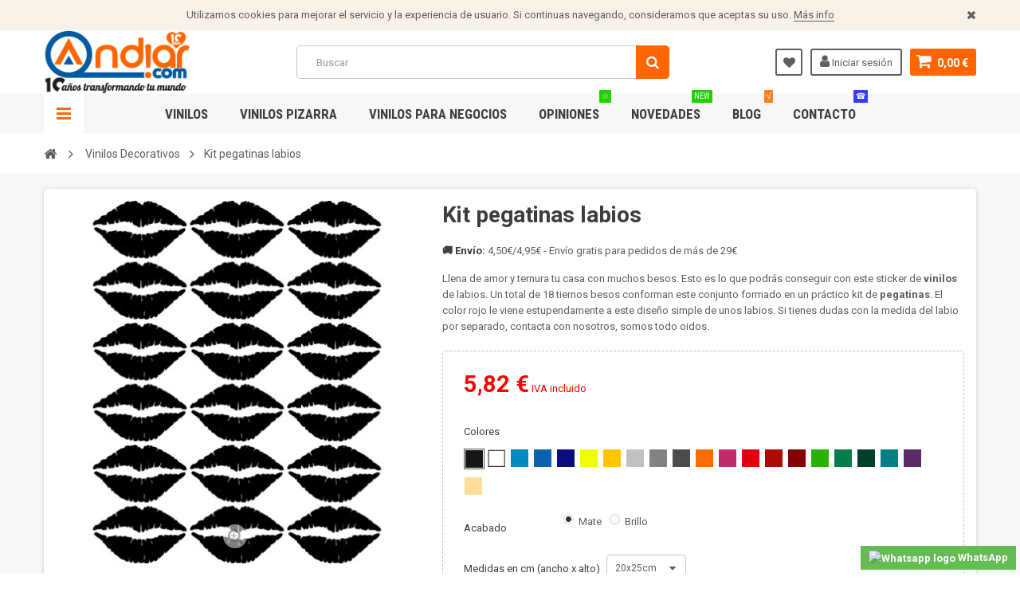

--- FILE ---
content_type: text/html; charset=utf-8
request_url: https://www.andiar.com/vinilos-decorativos/959-kit-pegatinas-labios.html
body_size: 76119
content:
<!DOCTYPE HTML> <!--[if lt IE 7]><html class="no-js lt-ie9 lt-ie8 lt-ie7" lang="es-es"><![endif]--> <!--[if IE 7]><html class="no-js lt-ie9 lt-ie8 ie7" lang="es-es"><![endif]--> <!--[if IE 8]><html class="no-js lt-ie9 ie8" lang="es-es"><![endif]--> <!--[if gt IE 8]><html class="no-js ie9" lang="es-es"><![endif]--><html lang="es-es"><head><meta charset="utf-8" /><title>Kit pegatinas labios, muack, muack, muack</title><meta name="description" content="Llena de amor y ternura tu casa con muchos besos. Esto es lo que podrás conseguir con este sticker de vinilos de labios. Un total de 18 tiernos besos conforman" /><meta name="generator" content="PrestaShop" /><meta name="robots" content="index,follow" /><meta name="viewport" content="width=device-width, minimum-scale=1, maximum-scale=1, initial-scale=1.0" /><meta name="apple-mobile-web-app-capable" content="yes" /><link rel="icon" type="image/vnd.microsoft.icon" href="/img/favicon.ico?1757400590" /><link rel="shortcut icon" type="image/x-icon" href="/img/favicon.ico?1757400590" /><link href='https://fonts.googleapis.com/css?family=Roboto:400,400italic,500,500italic,700,700italic&subset=latin,greek,cyrillic' rel='stylesheet' type='text/css'><link href='https://fonts.googleapis.com/css?family=Roboto+Condensed:400,700&subset=latin,greek,cyrillic' rel='stylesheet' type='text/css'><link rel="stylesheet" href="https://www.andiar.com/themes/zro03/cache/v_174_2bce54e5ec1ef6b4f345f681767944d3_all.css" type="text/css" media="all" /><link rel="stylesheet" href="https://www.andiar.com/themes/zro03/cache/v_174_8276e17ac4c27497544d23a4758db59e_print.css" type="text/css" media="print" /><meta property="og:type" content="product" /><meta property="og:url" content="https://www.andiar.com/vinilos-decorativos/959-kit-pegatinas-labios.html" /><meta property="og:title" content="Kit pegatinas labios, muack, muack, muack" /><meta property="og:site_name" content="Andiar.com® Vinilos" /><meta property="og:description" content="Llena de amor y ternura tu casa con muchos besos. Esto es lo que podrás conseguir con este sticker de vinilos de labios. Un total de 18 tiernos besos conforman" /><meta property="og:image" content="https://www.andiar.com/3061-large_default/kit-pegatinas-labios.jpg" /><meta property="product:pretax_price:amount" content="4.81" /><meta property="product:pretax_price:currency" content="EUR" /><meta property="product:price:amount" content="5.82" /><meta property="product:price:currency" content="EUR" /><link rel="canonical" href="https://www.andiar.com/vinilos-decorativos/959-kit-pegatinas-labios.html" />  
<script type="text/javascript" src="/modules/eicaptcha//views/js/eicaptcha-modules.js"></script> <style type="text/css">.content_scene_cat .content_scene .cat_desc a, a, .btn-link, .table td a.color-myaccount, .page-heading span.heading-counter, .content_sortPagiBar .display li a:hover i, .content_sortPagiBar .display_m li a:hover i, .content_sortPagiBar .display li.selected i, .content_sortPagiBar .display_m li.selected i, .cart_voucher #display_cart_vouchers span, p.payment_module a.cheque:after, p.payment_module a.bankwire:after, p.payment_module a.cash:after, #footer .about-us [class^="icon-"]:before, .rte .feature, .rte .feature2, #my-account ul.myaccount-link-list li a i {color: #ff6600} div.uploader span.action, .btn-default, .btn-default.disabled, .btn-default.disabled:hover, .btn-default.disabled:focus, .btn-default.disabled:active, .btn-default.disabled.active, .btn-default[disabled], .btn-default[disabled]:hover, .btn-default[disabled]:focus, .btn-default[disabled]:active, .btn-default[disabled].active, fieldset[disabled] .btn-default, fieldset[disabled] .btn-default:hover, fieldset[disabled] .btn-default:focus, fieldset[disabled] .btn-default:active, fieldset[disabled] .btn-default.active, input.button_mini:hover, input.button_small:hover, input.button:hover, input.button_large:hover, input.exclusive_mini:hover, input.exclusive_small:hover, input.exclusive:hover, input.exclusive_large:hover, a.button_mini:hover, a.button_small:hover, a.button:hover, a.button_large:hover, a.exclusive_mini:hover, a.exclusive_small:hover, a.exclusive:hover, a.exclusive_large:hover, .button.button-small, .button.ajax_add_to_cart_button, .top-pagination-content ul.pagination li.active > span, .bottom-pagination-content ul.pagination li.active > span, .shopping_cart > a:first-child, .currencies-block-content ul li.selected span, #languages-block-top ul li.selected span, #searchbox .btn.button-search, a.zrss, #footer .social-link .social-icons a:hover, #footer .social-link .social-icons a:active, #footer .social-link .social-icons a:focus, .rte .banner3:hover, .rte .feature:hover, .rte .feature2:hover, .box-info-product .exclusive, ul.product_base_list .hover-box .wishlist a, ul.product_base_list .hover-box .compare a, ul.product_base_list .hover-box .quickview a, #nprogress .bar, .languages-block-top ul li.selected span, .currencies-block-content ul li.selected span {background-color: #ff6600} .nav .open > a, .nav .open > a:hover, .nav .open > a:focus, a.thumbnail:hover, a.thumbnail:focus, .top-pagination-content ul.pagination li.active > span, .bottom-pagination-content ul.pagination li.active > span, .rte .feature:hover, .rte .feature2:hover, #thumbs_list li a:hover, #thumbs_list li a.shown {border-color: #ff6600} .nav .caret, #nprogress .spinner-icon {border-top-color: #ff6600} .nav .caret {border-bottom-color: #ff6600} #nprogress .spinner-icon {border-left-color: #ff6600} .button.button-small:hover, .button.button-small:focus, .button.button-small:active, .button.ajax_add_to_cart_button:hover, .button.ajax_add_to_cart_button:focus, .button.ajax_add_to_cart_button:active, .shopping_cart > a:first-child:hover, #layer_cart .layer_cart_cart .button-container .btn.continue:hover, #searchbox .btn.button-search:hover, .zmenu-nav ul li a > sup, #footer .scroll-top:hover a, .btn-default:hover, .btn-default:focus, .btn-default:active, .btn-default.active, .znav-top > li > a > sup, .zero-popupnewsletter .newsletter-form .button:hover, .box-info-product .exclusive:hover, .box-info-product .exclusive:focus, .box-info-product .exclusive:active, ul.product_base_list .hover-box .wishlist a:hover, ul.product_base_list .hover-box .compare a:hover, ul.product_base_list .hover-box .quickview a:hover {background-color: #1fd100} .header-order-detail .free-ship-text, .st-menu-close:hover {color: #1fd100} .content_scene_cat .content_scene .cat_desc a:hover, #cms #center_column #admin-action-cms p span, table#product_comparison .remove a:hover, table#product_comparison .comparison_unit_price, a:hover, a:focus, .btn-link:hover, .btn-link:focus, .product-name a:hover, .price, .product-price, .special-price, .product-price.special-price, ul.step li.step_current, .breadcrumb .breadcrumb-wrapper a:hover, .cart_delete a.cart_quantity_delete:hover, a.price_discount_delete:hover, #cart_summary tbody td.cart_total .price, #cart_summary tfoot td#total_price_container, .cart_voucher #display_cart_vouchers span:hover, #instant_search_results a.close:hover, .fancybox-skin .fancybox-close:hover, .cart_block .cart_block_list .remove_link a:hover, .cart_block .cart_block_list .ajax_cart_block_remove_link:hover, #layer_cart .layer_cart_cart .ajax_block_cart_total, #layer_cart .cross:hover, #categories_block_left li span.grower:hover + a, #categories_block_left li a:hover, #categories_block_left li a.selected, .sf-menu > li > ul > li > a:hover, #wishlist_block .ajax_cart_block_remove_link:hover, #module-blockwishlist-mywishlist .wishlistLinkTop ul.display_list a:hover, .block_wishlist_extra #wishlist_button_nopop:hover, #product_comments_block_tab div.comment .comment_details .title_block, #product_comments_block_tab div.comment .comment_details .comment-useful .total-advice, #productscategory_list .product-name a:hover, .zpost .name:hover, #zblog-category li a:hover, #zblog-category li a.selected, .zerodeals-countdown span, .header-services ul > li .icon, .header-services ul > li [class^="icon-"], .header-custom-links ul li .icon, .header-custom-links ul li [class^="icon-"], .header-sidebar-login ul li .icon, .header-sidebar-login ul li [class^="icon-"], .rte .feature2, .nivo-controlNav a, .theme-default .nivo-directionNav a, #my-account ul.myaccount-link-list li a:hover i, #order-opc .page-heading.step-num span, #view_scroll_left:hover:before, #view_scroll_right:hover:before, p.our_price_display, p.our_price_display .price, #listpage_content div.tree_top a:hover:before {color: #ff0000} .button.ajax_add_to_cart_button.added > span:after, .price-percent-reduction, .shopping_cart .ajax_cart_quantity, #layer_cart .layer_cart_cart .button-container .btn.continue, #categories_block_left ul.tree > li > span.grower:hover + a:before, #categories_block_left ul.tree > li > a:hover:before, #zblog-category > .block_content > ul > li > a:hover:before, a.zrss:hover, .zmenu-nav ul li a:hover:before, #footer .scroll-top a, .rte .feature2:hover, .znav-top .category-item li a:hover:before, .zero-popupnewsletter .newsletter-form .button, .zero-popupnewsletter .newsletter-close, .box-info-product .exclusive.added:after, .slick-prev, .slick-next {background-color: #ff0000} #categories_block_left ul.tree > li > span.grower:hover + a:before, #categories_block_left ul.tree > li > a:hover:before, #zblog-category > .block_content > ul > li > a:hover:before, .zmenu-nav ul li a:hover:before, .rte .feature2:hover, .znav-top .category-item li a:hover:before, .rte .banner2 a:before {border-color: #ff0000} .nav a:hover .caret {border-top-color: #ff0000} .nav a:hover .caret {border-bottom-color: #ff0000} .footer-container {background-color: #e9eaff} .footer-container {color: ##5d5d5d} .price, .product-price, p.our_price_display .price, #cart_summary tbody td.cart_total .price {color: #ff0000 } .special-price, .product-price.special-price, #cart_summary tfoot td#total_price_container {color: #ff0000 }</style>
<script type="text/javascript" data-keepinline="true">var trustpilot_script_url = 'https://invitejs.trustpilot.com/tp.min.js';
    var trustpilot_key = 'iHavmHaPPLRGdzWS';
    var trustpilot_widget_script_url = '//widget.trustpilot.com/bootstrap/v5/tp.widget.bootstrap.min.js';
    var trustpilot_integration_app_url = 'https://ecommscript-integrationapp.trustpilot.com';
    var trustpilot_preview_css_url = '//ecommplugins-scripts.trustpilot.com/v2.1/css/preview.min.css';
    var trustpilot_preview_script_url = '//ecommplugins-scripts.trustpilot.com/v2.1/js/preview.min.js';
    var trustpilot_ajax_url = 'https://www.andiar.com/module/trustpilot/trustpilotajax';
    var user_id = '0';
    var trustpilot_trustbox_settings = {"trustboxes":[],"activeTrustbox":0,"pageUrls":{"landing":"https:\/\/www.andiar.com\/","category":"https:\/\/www.andiar.com\/15-vinilos-decorativos","product":"https:\/\/www.andiar.com\/vinilos-decorativos\/10-vinilo-black-friday.html"}};</script>      <!--[if IE 8]> 
<script src="https://oss.maxcdn.com/libs/html5shiv/3.7.0/html5shiv.js"></script> 
<script src="https://oss.maxcdn.com/libs/respond.js/1.3.0/respond.min.js"></script> <![endif]--></head><body id="product" class="product product-959 product-kit-pegatinas-labios category-15 category-vinilos-decorativos hide-left-column hide-right-column lang_es lang_es"><div class="st-menu st-effect-left"><div class="st-menu-close">Close</div><div id="nav_sidebar_content" class="nav-sidebar-content"><div class="st-menu-title">Men&uacute;</div><div id="sidebar_search_content" class="sidebar-search"></div><div class="zmenu-nav nav-megamenu"><ul class="znav-top"><li> <a href="https://www.andiar.com/15-vinilos-decorativos" class="link-toggle-plus"> Vinilos <span class="mobile-toggle-plus"></span> </a><div class="dropdown"><div class="dropdown-content"><div class="html-item rte"><p><span style="color:#ff6600;"><strong>TOP VENTAS</strong></span></p><ul><li><a href="https://www.andiar.com/48-vinilos-infantiles">Infantiles</a></li><li><a href="https://www.andiar.com/90-vinilos-banos">Baños</a></li><li><a href="https://www.andiar.com/53-vinilos-cocina">Cocina</a></li><li><a href="https://www.andiar.com/47-vinilos-frases">Frases</a></li><li><a href="https://www.andiar.com/58-pegatinas-portatiles">Portátiles</a></li></ul><p></p><p><span style="background-color:#ff6600;color:#ffffff;"><strong><a href="https://www.andiar.com/15-vinilos-decorativos"><span style="color:#ffffff;background-color:#ff6600;">VER TODOS LOS VINILOS DECORATIVOS</span></a></strong></span></p></div></div><div class="dropdown-content"><div class="html-item rte"><p><span style="color:#ff6600;"><strong>TEMÁTICAS</strong></span></p><ul><li><a href="https://www.andiar.com/55-vinilos-amor">Amor &amp; San Valentín</a></li><li><a href="https://www.andiar.com/43-vinilos-animales">Animales</a></li><li><a href="https://www.andiar.com/34-vinilos-arboles">Árboles</a></li><li><a href="https://www.andiar.com/44-vinilos-arte">Arte</a></li><li><a href="https://www.andiar.com/41-vinilos-bodas">Boda</a></li><li><a href="https://www.andiar.com/40-vinilos-dormitorio">Cabeceros</a></li><li><a href="https://www.andiar.com/94-cenefas-adhesivas">Cenefas</a></li><li><a href="https://www.andiar.com/42-vinilos-cine-tv">Cine y TV</a></li><li><a href="https://www.andiar.com/62-vinilos-juego-de-tronos">- Juego de Tronos</a></li><li><a href="https://www.andiar.com/51-vinilos-ciudades-paises">Ciudades y Países</a></li><li><a href="https://www.andiar.com/46-vinilos-deportes" title="Colección de vinilos decorativos para amantes del deporte. Si te gustan los deportes, esta es tu sección de vinilos de deportes. Encuentra los vinilos de los escudos más reconocidos del fútbol, baloncesto...También&nbsp;pegatinas&nbsp;de siluetas de fútbol, tenis, baloncesto, podrás decorar habitaciones juveniles, gimnasios o tu espacio donde practiques deporte. Vinilos deportes fútbol Dale un toque especial a tus paredes con esta selección de diseños de los deportes más jugados. Murales y vinilos deportes para darle una estancia más personal a tu pared, creando un ambiente acogedor y único.&nbsp; Dale un toque único a tu pared con este&nbsp;vinilo silueta futbolista personalizado Una decoración de campeones con vinilos decorativos de deportes En esta sección encontrarás los mejores vinilos deportivos, desde escudos de tu equipo favorito, hasta de tu deportista favorito como puede ser Maradona o el baloncestista Michael Jordan. Haz de tu casa una decoración ideal para ver los eventos deportivos y partidos gracias a estos vinilos decorativos. Tanto si te encanta el&nbsp;running o el surf, estos vinilos son perfectos para decorar paredes de gimnasios, podologías o tus paredes de casa.">Deportes</a></li><li><a href="https://www.andiar.com/20-vinilos-educativos" title="Estupenda colección de vinilos educativos&nbsp;decorativos.Haz que tus hijos aprendan rápido con unos vinilos que quedan genial Adhesivos con abecedarios, con mapas del mundo, tablas de multiplicar, sistema solar con todos sus planetas…y en varios idiomas para poder aprenderlos de forma fácil y rápida. Son ideales para centros educativos, guarderías o colegios. Aparte de decorar las paredes del aula son muy útiles para poder estudiar y repasar. Los vinilos educativos que no puedes perderte. Vinilos educativos para aprender muy rápido También para habitaciones infantiles con la que podrán estudiar de forma amena con estas pegatinas colocadas en su pared. Estudiar nunca más será aburrido con nuestros vinilos educativos, se lo pasarán en grande y aprenderán como nunca antes lo habían hecho. Con los diseños adaptados según la edad o temática. Puedes combinarlos con otros&nbsp;vinilos infantiles para dejar la habitación espectacularmente. Decora las paredes de tu hogar con los mejores&nbsp;vinilos decorativos online al mejor precio y calidad.">Educativos</a></li><li><a href="https://www.andiar.com/98-vinilos-electrocardiograma" title="Colección de vinilos de electrocardiogramas&nbsp;decorativos con algún motivo. De corazones, mascotas... Vinilos ideales para&nbsp;habitaciones en los cabeceros de cama y decorar la habitación como nunca antes. De diferentes medidas y temáticas, encuentra el tuyo aquí, y si no lo tenemos te los diseños y fabricamos a medida. Vinilos&nbsp;electrocardiogramas de animales Unos vinilos que recuerdan la afición o el amor hacia ciertas cosas, como por ejemplo el&nbsp;vinilo electrocardiograma corazón o el de texto love. Vinilos y murales para dejar atrás una decoración aburrida y dar color a tus paredes al mejor precio y calidad del mercado garantizado. Colocación pegatinas electrocardiograma La colocación de estos vinilos de cardiogramas es muy sencilla y fácil, no necesitarás de herramientas ni pegamentos tóxicos. Renueva tu decoración por muy poco con los vinilos electrocardiograma al mejor precio y calidad.">Electrocardiograma</a></li><li><a href="https://www.andiar.com/23-vinilos-etnicos" title="Gama de vinilos decorativos étnicos y africanos. Sé el jefe de la tribu que tú quieras con esta impresionante colección de vinilos pared Vinilos con motivos&nbsp;étnicos de la mejor calidad. Podrás decorar todo tipo de espacio, desde la entrada de casa hasta el salón. Vinilos adhesivos de fácil aplicación y una calidad premium con el mejor precio garantizado. Vinilos étnicos con motivos africanos Estos vinilos pared étnicos están disponibles en varios colores, diseños y medidas con la que podrás adaptar cualquier pared u objeto con ellos. ¿Ya tienes sitio para instalarlo? Hazte ya con tu&nbsp;león africano o una&nbsp;mujer de originaria de África. Los vinilos étnicos para transformar tu decoración muy fácilmente. Todos ellos transformarán tu decoración llevándola a un nivel superior que tus paredes parecerán de una revista de decoración. Vinilos pared étnicos con los que darle un toque especial a tu hogar convirtiendo tu pared en una&nbsp;obra de arte.">Étnicos</a></li><li><a href="https://www.andiar.com/13-vinilos-evolucion" title="Espectacular colección de vinilos de la evolución humana con diferentes temáticas. Una divertida colección para los más atrevidos con humor Decora las paredes de tu casa o negocio con estos vinilos decorativos evolución hombre a un precio increíble. Evoluciona con nuestros vinilos evolución ya sea tu negocio o casa. Ideal para todo tipo de superficies planas y no porosas. Vinilos de la evolución del hombre &nbsp;Vinilo evolución hombre es el genérico pero disponemos de otros de tecnología, para surferos…y si no encuentras el tuyo, contacta con nosotros y te lo hacemos, no esperes más haz tu evolución en vinilo adhesivo.">Evolución</a></li><li><a href="https://www.andiar.com/47-vinilos-frases" title="Fabulosa colección de vinilos de frases decorativos célebres y textos. Reflexiones, refranes, citas… de personajes famosos o anónimos Aquí es donde comprar vinilos con frases como la de Chaplin que siempre has querido tener y decora la pared con estos vinilos de frases. Frases de superación personal que representan momento importantes de la vida y superarlos. Textos que te dan los buenos días y hacen que pases un día alegre en el trabajo. Vinilos frases motivadoras Levántate cada mañana con fuerza desde tu pared con esa frase que te encanta. Dale a tu cuerpo un plus de energía con estos vinilos de frases motivadoras en tu pared con el mejor precio y calidad. Consigue esa frase que te levanta el ánimo cuando estás en un momento de bajón. Elige bien tu vinilo y decora la pared de tu habitación, comedor u oficina con esa frase con la que te identificas con múltiples opciones de colores y medidas. Disfruta decorando con nuestros vinilos. Vinilos de frases positivas Frases originales y divertidas listas para ser colocadas allá donde te inspiren a diario, ya sea en el comedor, cocina, habitación, despacho o en la oficina.&nbsp;Textos que encajan a la perfección en cualquier lugar paredes, armarios, mesas… estos vinilos decorativos tienen cabida en todos los sitios. Hazte con esa frase que te anime a seguir adelante por muchos que ahora las cosas vayan regular, no hay mal que 100 años dure y no tengas miedo a cumplir tus sueños, vive la vida al máximo y disfruta de cada momento. Tenemos cientos de frases para que tu día a día sea mucho más llevadero. Vinilos frases pared para&nbsp;tu motivación diaria Transforma tu pared con la mejor calidad de vinilos del mercado y sin ser un precio elevado. Estas frases no dejarán indiferente a nadie una vez lo coloques en su respectivo sitio y le darán un toque personal y atrevido a tu estancia. Motívate cada día con estas frases famosas y estos vinilos de pared. Vinilos&nbsp;textos con mensajes llenos de alegría Vinilos frases famosas y célebres. Inspírate con estas frases célebres, para tu salón, habitación, oficina...Vinilos llenos de alegría en cada una de sus frases tipográficas. Hazte con las famosas frases de keep calm... La decoración del hogar con&nbsp;vinilos decorativos siempre es un acierto, pero aún más estos vinilos de frases que alegran a todo el mundo en tu casa. Son perfectas para cualquier rincón soso de casa con las que darle un toque único y de color que solo nuestros vinilos frases hacen. Escoge entre los colores que tenemos y empieza a cambiar radicalmente tus paredes transformándolas en algo lleno de vida y alegría. En Andiar te ofrecemos una amplia gama de vinilos con frases para llenar de positivismo tu vida entera. Cambia radicalmente tus paredes con nuestros vinilos decorativos con los mejores textos de personajes famosos y anónimos. Inspírate en nuestro blog, donde actualizamos contenidos con noticias, ideas y todo lo relacionado con el sector y la decoración con vinilos. Échale un ojo.">Frases</a></li><li><a href="https://www.andiar.com/24-vinilos-florales" title="Conjunto de vinilos decorativos de flores y naturaleza. Vinilos de rosas, flores exóticas, juncos,&nbsp;cañas de bambú o imágenes espectaculares y verdes.&nbsp; Colección ideal para crear un toque fresco y único en tu casa con los mejores vinilos. Son ideales para cualquier superficie, ya sea muebles, vinilos florales para puertas…Apuesta por un ambiente único y relajado con esta variedad de vinilos que no puedes perderte. Un ambiente enriquecedor con vinilos flores Aporta color a tus paredes, puertas, mesas, armarios con los vinilos de flores, una sección para amantes del mundo de las flores. Esta vegetación quedará genial en cualquier estancia, desde dormitorios, cocina, oficina… dotándola de alegría y frescura que tu casa se merece. Varios tamaños, colores para conseguir que tus paredes sean un sitio tranquilo y relajado. Vinilos decorativos de flores que no podrás dejar escapar. Crea un ambiente espectacular y único con los diseños más espectaculares y originales.">Florales</a></li><li><a href="https://www.andiar.com/36-vinilos-geometricos" title="Colección de vinilos decorativos con formas de geometría. Unos vinilos ideales para decorar las paredes y utilizarlos como el antiguo papel pintado Con formas de animales, personas u objetos con diferentes coloridos y tamaños. Son perfectos para darle un aire nuevo a tu hogar. Piezas geométricas para una decoración del hogar brillante. Empieza aquí tu decoración más espectacular. Vinilos geométricos para tu decoración perfecta Estos vinilos geométricos se adaptan a cualquier superficie y podrás recortar con tijeras para adaptarla a un portátil, a la pared, a una mesa...Este tipo de diseño se lleva mucho actualmente y es válido para cualquier espacio que queramos decorar. Sé original y convierte tu casa u oficina en un sitio acogedor y alegre con estos vinilos. Además si quieres señalizar tu negocio, hemos preparado una sección de&nbsp;vinilos para comercios que te irá genial. Estos modernos vinilos decorativos son ideales para decorar las paredes de casa o de la oficina, están disponibles en diferentes colores y además son mismos buenos precios de siempre. Las paredes deslumbrarán armonía con estos diseños geométricos. También disponemos de diferentes&nbsp;vinilos por metros que pueden ser de tu gusto.">Geométricos</a></li><li><a href="https://www.andiar.com/59-vinilos-ikea" title="Decora de forma única y exclusiva tus muebles de Ikea® y presume de decoración con un precio asombroso con los vinilos Ikea. Esta colección de vinilos están pensados para vestir y decorar tus muebles favoritos, o aquellos que necesitan un restaurado, ya sea por desgaste o rayado del mismo. Con nuestros vinilos, podrás conseguir darle un aspecto renovado a todos tus muebles de la empresa sueca Ikea. Vinilos de Ikea: tus muebles con un toque único y personal Nuestros vinilos decorativos Ikea le darán el toque de color que necesita, por ejemplo, tu mesa LACK. Pero en esta sección encontrarás muchos vinilos decorativos más para decorar tus muebles favoritos y más populares de Ikea. Además, si tienes un mueble que quieras cambiarle la decoración o el color, contacta con nosotros y hacemos realidad tu vinilo Ikea. Variedad de diseños y colores para diferenciar muebles frente a otros y dejar atrás esa decoración sosa y aburrida que pueden llegar a tener. Haz que tu mueble sea único con estos vinilos Ikea. Vinilos de Ikea para transformar cualquier mueble de esta empresa sueca de diseño y fabricación de muebles. Encuentra el mueble que siempre has querido en la web de Ikea, clicando aquí.">IKEA</a></li><li><a href="https://www.andiar.com/48-vinilos-infantiles" title="Los más peques de la casa se merecen lo mejor. La colección exclusiva de vinilos infantiles decorativos para los pequeños del hogar les hará sentir a gusto con su habitación, con vinilos infantiles de diferentes temáticas y algunos con personalización incluida gratis. Descubre vinilos de series de dibujos animados para niños e dibujos de animales. Para que tus niños jueguen decorando su habitación o su sitio de juego. Si quieres que tu hijo se entretenga decorando tu cocina, pásate por la colección de&nbsp;vinilos para cocina y deja que ellos disfruten decorando. Vinilos para habitaciones infantiles Con uno de nuestros kits&nbsp;adhesivos&nbsp;disfrutarán y pasarán horas entretenidos. Los&nbsp;fotomurales infantiles también son ideales para colocar en habitaciones grandes, ya que harán un efecto realmente acogedor. Vinilos infantiles para niños y niñas y para bebés. La mejor calidad de&nbsp;vinilos habitación bebé mercado a un precio muy bueno para dejar un ambiente monótono y sosa a convertir las paredes de las habitaciones de los niños en auténticas obras de arte. Déjales una habitación única y exclusiva que solo ellos tendrán. Elige el color y el tamaño deseado y empieza a dejar tu casa como de las de revistas de decoración. Nuestros vinilos infantiles son la mejor opción para decorar las habitaciones de los pequeños de la casa.¿Qué son los vinilos infantiles? Nuestros&nbsp;vinilos decorativos infantiles no son como lo que puedes encontrar en un bazar o en una papelería (en algunos casos) que carecen de calidad y durabilidad, los nuestros están fabricados con la mejor calidad del mercado garantizado y el precio no se ha visto alterado. Deja de imitaciones baratas y compra tus stickers infantiles a los expertos en la materia. Nuestros vinilos infantiles son más resistentes, duraderos y con colores con una viveza impresionante. Mira este impresionante&nbsp;vinilo del arca de Noé o este otro de una&nbsp;princesa duerme aquí para tu bebé. Vinilos para niños decorativos Las habitaciones infantiles aburridas no aportan nada a la creatividad e imaginación de los niños, por eso decórales las paredes con animales, árboles, plantas...para que se sientan cómodos y a gusto con su habitación. Un mundo de fantasía y diversión en la que se estarán horas jugando. Vinilos infantiles para un ambiente fresco con dibujos originales y divertidos. También puedes hacerte con los vinilos pizarra niños, se lo pasarán en grande dibujando en ellas una y otra vez y desarrollaran creatividad. Vinilos infantiles con nombre Muchos de estos vinilos tienen la opción de personalizarse a tu gusto con el nombre de tu hijo o hija con solo escribir el texto deseado en el campo habilitado en la ficha de producto, así de sencillo, y por supuesto ya incluido en el precio de venta, sin sorpresas. Pon un&nbsp;vinilo infantil rincón en su rincón de los sueños. Vinilos infantiles a medida Si quieres un vinilo personalizado pero no encontrado en nuestra sección solo tienes que contactar con nosotros, y te realizamos el vinilo que nos digas siguiendo tus instrucciones. Diferentes acabados, medida, colores a gusto...todo para crear ese vinilo infantil que estás buscando y crear una habitación de fantasía.">Infantiles</a></li><li><a href="https://www.andiar.com/93-kits-de-vinilos" title="Sencillos vinilos formados por un kit de stickers para la decoración aleatoria de paredes, muebles, entre otros Vinilos baratos para que la decoración de tu hogar sea sencilla y práctica. Coloca por separado tus pegatinas y decora cualquier ambiente de una forma espectacular. Prácticos conjuntos para decorar con vinilos que puedes encontrar aquí. Kits de vinilos infantiles Estos vinilos formados por repetidas formas son ideales para habitaciones infantiles, para armarios, cunas, mesas o cómodas. Llena la habitación de tus hijos con un sticker nubes, creando una habitación única para ellos o unos vinilos topos de colores para ambientarla a su gusto. También puedes llenar tu casa de amor y pasión con un conjunto de corazones. Vinilos en kits baratos Son la forma de decorar cualquier pared o mobiliario de casa sin pagar una fortuna, y bien combinados quedan geniales, ya verás. Prueba ya a combinar la decoración de tu casa y dejar que sea sosa y monótona.">Kits</a></li></ul></div></div><div class="dropdown-content"><div class="html-item rte"><ul><li><a href="https://www.andiar.com/30-vinilos-por-metros" title="Forra esa mesa, estantería o mueble que tiene algunas rayadas con vinilos por metros. Renueva tu casa fácilmente. Nuestra colección de vinilos decorativos son láminas sin forma que sirven para forrar mesas, sillas, armarios, estanterías, paredes, portátil, tablets... Estas piezas de vinilo pueden ser de diferentes estampados, acabados, colores y medidas. ¿Qué son las láminas de vinilos a metros? Los hay translúcidos, mates, brillantes, para pintar, para forrar coches... Los&nbsp;vinilos traslúcidos sirven sobre todo para cristales, hacen un efecto íntimo, ya sea en la mampara de ducha o en una oficina. Normalmente se venden vinilos por metros, ya que las superficies ideadas para estos vinilos, son grandes. Piezas de vinilo adhesivo por metros Con nuestras láminas de vinilo adhesivo podrás forrar muebles, paredes, puertas, electrodomésticos, portátiles, móviles, tablets, capós de coche, techos de coche...Para tu hogar (cocina, dormitorio, comedor, sala de estar...), negocio, vehículo, estas piezas de vinilo por metros son muy polivalentes. Diferentes medidas, colores y acabados. Elige el que más te convenga y dale un toque único a tu vida. Del mismo color por cada lado (los que son de un solo color y no estampados), ideal para la colocación en vitrinas, vidrios o escaparates. En esta sección también encontrarás&nbsp;vinilo a metros adhesivo apto casi para cualquier superficie con una alta calidad del material. Ideal para rotulación de coches, motos... o para sus componentes (no para curvas). Y si deseas pintar tu coche, camión, la persiana de tu negocio o cualquier otra cosa, disponemos del vinilo máscara para poder realizar con pistola de pintar o un aerógrafo auténticas maravillas, para los amantes de la pintura y la aerografía. Vinilo al ácido o escarcha para separar ambientes como oficina, mamparas de ducha, salón, comedor, cocina... o un&nbsp;vinilo con formas geométricas para darle un color muy moderno y actual a tu pared de casa. O hazle a tu coche unas líneas decorativas en el capó. Como colocar láminas de vinilos La colocación de estas piezas de vinilo son más fáciles de lo que piensas. Estos vinilos tienen 2 capas con lo que puedes ir colocando poco a poco con una espátula de fieltro para evitar rallar el vinilo decorativo. Aquí tienes más info.">Por metros</a></li><li><a href="https://www.andiar.com/30-vinilos-por-metros" title="Forra esa mesa, estantería o mueble que tiene algunas rayadas con vinilos por metros. Renueva tu casa fácilmente. Nuestra colección de vinilos decorativos son láminas sin forma que sirven para forrar mesas, sillas, armarios, estanterías, paredes, portátil, tablets... Estas piezas de vinilo pueden ser de diferentes estampados, acabados, colores y medidas. ¿Qué son las láminas de vinilos a metros? Los hay translúcidos, mates, brillantes, para pintar, para forrar coches... Los&nbsp;vinilos traslúcidos sirven sobre todo para cristales, hacen un efecto íntimo, ya sea en la mampara de ducha o en una oficina. Normalmente se venden vinilos por metros, ya que las superficies ideadas para estos vinilos, son grandes. Piezas de vinilo adhesivo por metros Con nuestras láminas de vinilo adhesivo podrás forrar muebles, paredes, puertas, electrodomésticos, portátiles, móviles, tablets, capós de coche, techos de coche...Para tu hogar (cocina, dormitorio, comedor, sala de estar...), negocio, vehículo, estas piezas de vinilo por metros son muy polivalentes. Diferentes medidas, colores y acabados. Elige el que más te convenga y dale un toque único a tu vida. Del mismo color por cada lado (los que son de un solo color y no estampados), ideal para la colocación en vitrinas, vidrios o escaparates. En esta sección también encontrarás&nbsp;vinilo a metros adhesivo apto casi para cualquier superficie con una alta calidad del material. Ideal para rotulación de coches, motos... o para sus componentes (no para curvas). Y si deseas pintar tu coche, camión, la persiana de tu negocio o cualquier otra cosa, disponemos del vinilo máscara para poder realizar con pistola de pintar o un aerógrafo auténticas maravillas, para los amantes de la pintura y la aerografía. Vinilo al ácido o escarcha para separar ambientes como oficina, mamparas de ducha, salón, comedor, cocina... o un&nbsp;vinilo con formas geométricas para darle un color muy moderno y actual a tu pared de casa. O hazle a tu coche unas líneas decorativas en el capó. Como colocar láminas de vinilos La colocación de estas piezas de vinilo son más fáciles de lo que piensas. Estos vinilos tienen 2 capas con lo que puedes ir colocando poco a poco con una espátula de fieltro para evitar rallar el vinilo decorativo. Aquí tienes más info."></a><a href="https://www.andiar.com/99-vinilos-mapamundi" title="Vinilos mapa mundi decorativos para pared para decorar cualquier habitación, salón, recibidor...Estos&nbsp;vinilos mapamundi cuentan con la representación de los continentes del mundo en siluetas listas para decorar nuestra pared. Decora con el&nbsp;vinilo silueta mapa mundi cualquier rincón de tu casa u oficina con la que soñar con ese viaje que quieres hacer. Vinilos mapamundi, un viaje a través del mundo Los vinilos de mapa nos pueden ayudar a decorar el salón de forma fácil y sobre todo espectacular. Si quieres dar un toque elegante y espectacular a tu pared, estos vinilos mapa mundi son perfectos para la decoración. Todos los viajeros tenemos uno en nuestra casa o oficina. ¿aún no tienes el tuyo? En Andiar tenemos el mapamundi silueta que estas buscando y es la mejor web donde comprar vinilos de mapa al mejor precio y calidad. Pero si no tenemos el que buscas te lo fabricamos a medida. Vinilos mapamundi decorativos Marca los lugares que has ido o los lugares que te encantaría visitar, porque ¿hay algo más bonito que viajar? Recorre el mundo entero gracias a nuestros vinilos de mapa mundiales para conocer de primera mano la geografía del mundo entero. Vinilos mapamundi que podrás escoger varios colores y la medida que más se te adapte. Vinilos que no te puedes perder si te encanta viajar, pero no son los únicos, seguro que está frase de viajar te hacer más rico seguro que también te encanta. Hazte también con nuestros marcadores para marcar los lugares que ya has estado de un color y de otro color los lugares donde te gustaría viajar. Hazte ahora con el vinilo de mapa de tus sueños o te creamos el tuyo propio a partir de una imagen que tengas, contacta con nosotros y haz realidad tu vinilo soñado por muy poco dinero y con toda la calidad que te ofrecemos en Andiar.com">Mapamundi</a></li><li><a href="https://www.andiar.com/28-vinilos-marineros" title="Colección de vinilos marineros para darle un aire de motivos marinos a tu decoración con anclas, barcos, rosa de vientos… Encuentra tu motivo marinero con estos diseños dedicados al mar y a la navegación. Si te apasiona este tipo de decoración, estás en el sitio correcto para tus vinilos marinos. Dale un toque especial a tu pared con estos vinilos que huelen a mar. Vinilos marineros decorativos Murales y vinilos con barcos, faros, brújulas y toda clase de instrumentos de navegación para decorar tu casa o el apartamento de la playa, estos vinilos decorativos son ideales para renovar cualquier estancia. También ideales para negocios de pesca, venta de barcas y accesorios náuticos. Vinilos muy resistentes y de la mejor calidad, pero a un precio muy bueno, harán que nadie se resista a decorar su vida con nuestros vinilos decorativos.">Marineros</a></li><li><a href="https://www.andiar.com/27-vinilos-medidores" title="Encuentra aquí el vinilo infantil de medidor que estabas buscando. Amplia colección de vinilos infantiles medidores Vinilos medidores que quedaran bien en cualquier superficie. Decora a la vez que mides a tus hijos como van creciendo. La época más bonita de nuestros hijos, verlos crecer hasta que se convierten en adultos, aunque siempre serán nuestros &quot;niños&quot;. Completa está colección con los&nbsp;vinilos infantiles más bonitos del mercado. Vinilos medidores para niños Vinilos con los que podrás ver lo alto que pueden llegar y ellos se sentirán también orgullosos de su crecimiento. De diferentes formas, tamaños y colores para que además de cumplir su función decoren su habitación como nunca antes. Vinilos de medidores con el que podrás combinar diferentes vinilos de nuestra web y completar la decoración a tu gusto. Mide el crecimiento de tus hijos con estos diseños tan originales, divertidos como los vinilos de animales u otros de temática infantil. Medidores infantiles,&nbsp;vinilos para controlar su altura y evolución Antes se usaba un lápiz para marcar la medida y quedaba ahí para el recuerdo, pero ahora los podrás hacer sin necesidad de manchar las paredes gracias a esta selección de vinilos online decorativos. Decora como nunca antes con estos vinilos medidores que harán muy felices a tus peques.">Medidores</a></li><li><a href="https://www.andiar.com/49-vinilos-motor" title="Exclusiva colección de vinilos para pared del mundo del motor, tanto de las dos ruedas como las 4.&nbsp; Llega el momento de ponerle a tu habitación o garaje un toque de gasolina. Vinilos de motor listos para ser enganchados en la pared, y muy fáciles de poner. Hazte también con las mejores&nbsp;pegatinas para coche o&nbsp;moto. Motoriza tus paredes con esta sección de vinilos de temática motor. Vinilos motor&nbsp;decorativos&nbsp; Decora la pared de tu garaje o de tu habitación con el vinilo de la ruta 66, con la&nbsp;silueta de una vespa o con la señal de las carreteras estatales de Estados Unidos. Pegatinas para los amantes del mundo del motor ideales como vinilo decorativo para pared. Vinilos motor, una esencia de las 2 y 4 ruedas Dale un nuevo aire deportivo con estos vinilos en tu garaje, caja de herramientas o armario de herramientas con logos y otros signos del motor. Encuentra también adhesivos ideales para talleres mecánicos y concesionarios de coches o motos. O decora con pegatinas para coche o moto. Transforma tu garaje con logos como el de la&nbsp;carretera estatal 95 de América.">Motor</a></li><li><a href="https://www.andiar.com/50-vinilos-musica" title="Vinilos para pared musicales y pegatinas de música es una colección para todos los gustos y géneros musicales. Una bonita y agradable forma de decorar tu casa con estos vinilos decorativos, para los que nos encanta la música. También disponibles de los grupos y cantantes de música más conocidos y no tanto. A todos nos gusta la música sea del tipo que sea.&nbsp; Vinilos musicales decorativos Decora tu estudio, tu habitación, instrumento o salón con pentagramas, guitarras, baterías, claves de sol... Da sonido a tu decoración con esta selección de adhesivos de música. Pon el play a tu jukebox y a bailar. La música es todo un arte, como lo podrá ser tu casa con una clave de sol, un&nbsp;pentagrama o para los eurofans, el vinilo decorativo del festival de Eurovisión. Vinilos de música para paredes Decora también con instrumentos musicales como guitarras, tambores, arpas y otros instrumentos muy conocidos. Si no encuentras el tuyo te lo hacemos, contacta con nosotros sin compromiso y haz realidad tu vinilo de música para tu pared.">Música</a></li><li><a href="https://www.andiar.com/86-vinilos-skyline" title="Sección de vinilos decorativos de skylines de las ciudades más importantes y principales del mundo. Hazte ya con la silueta de tu ciudad preferida Haz volar tu imaginación con estas ciudades silueteadas para decorar tu estancia. Adhesivos skylines baratos para conseguir un efecto impresionante con tus ciudades y países favoritos. Crea tu pared única y especial con esta colección de vinilos skyline. Vinilos de siluetas de ciudades Recorre París, Londres, Barcelona, Madrid, Atenas, Lisboa, New York...te están esperando para decorar tu hogar con sus monumentos, rascacielos y estatuas de sus ciudades. Decora con este&nbsp;vinilo skyline Bruselas tu pared y dale un toque Europeo a tu hogar. Da un viaje a las ciudades más imprescindibles del planeta y dale un toque moderno y actual a tu salón o pasillo. Y siempre con la mejor calidad que te garantiza Andiar. Vinilos skylines para paredes Estos vinilos decorativos son sobre todo ideales para paredes, ya que dan un toque único a tu casa con poco dinero y un aspecto muy interesante y vanguardista que será la envidia de tus amigos, familiares y conocidos, desde los de&nbsp;Barcelona hasta los de México. Si no encuentras la que buscas, contacta con nosotros y te la hacemos a tu gusto de tu ciudad">Skyline</a></li><li><a href="https://www.andiar.com/52-vinilos-videojuegos" title="Colección de originales y divertidos vinilos de videojuegos para los más frikis y no tan frikis del mundo gamer. Convierte su habitación en un mundo de fantasía y pasarán las paredes de ser aburridas a ser muy originales. Con estos diseños podrás cambiar la decoración de las habitaciones de los más jóvenes de casa con sus juegos preferidos que juegan cada día.&nbsp; Vinilos videojuegos decorativos Sección de vinilos de videojuegos. Desde PlayStation, Mario Bros, Pacman, Game boy... También encontrarás adhesivos para tu PlayStation, en esta categoría de&nbsp;vinilos de PS4 con la que podrás darle un impresionante y&nbsp;nuevo acabado a tu consola preferida. Consigue al mejor precio nuestros vinilos para pared de juegos con la máxima calidad del mercado y atrévete a ser original en la decoración de tu habitación.">Videojuegos</a></li></ul><p></p><p><span style="color:#ff6600;"><strong>OTROS</strong></span></p><ul><li><a href="https://www.andiar.com/26-vinilos-pizarra" title="Decora y escribe en estos vinilos de pizarra. Disponibles en varias formas, tamaños y colores. Tiza gratis con todas las pizarras. Ahora ya no hay excusas para no olvidarse de algo o de alguien. Nuestras pizarras adhesivas de vinilo son perfectas para cualquier superficie lisa y no porosa. Elige la forma que más te guste y transforma tu hogar u oficina con una pizarra que todos querrán tener Comprar&nbsp;vinilos de pizarra adhesiva pared Ahora puedes poner donde quieras, tú vinilo de pizarra. Al ser adhesivas podrás colocarlas donde más te sean útiles y poder pintar con&nbsp;tiza&nbsp;y borrar. Anota la lista de la compra, deja que tus hijos se diviertan coloreando con tizas de diferentes colores o informa de tu&nbsp;menú de restaurante u ofertas de bar usando este vinilo como pizarra. ¿Dónde puedo poner el vinilo de pizarra? Podrás forrar todo tipo de superficies, ya sean neveras,&nbsp;muebles,&nbsp;paredes, maderas... gracias a su gran adherencia, aunque lo conveniente es colocarla en zonas totalmente planas para facilitar tanto el borrado, como la escritura. Ofrecemos diferentes tipos de pizarra para todos los tipos de clientes, ya sea para uso profesional en el trabajo o negocio o en tu propia casa. Vinilos de pizarra blanca tipo Vileda, vinilos pizarra para tiza en color verde o negro...y muchos acabados diferentes. Si tienes dudas de cuál elegir, contacta con nuestro equipo, te asesoraremos para a elegir adecuadamente tu vinilo pizarra. Vinilos pizarra cocina Sirven para cualquier lugar de la casa, tanto en tu dormitorio, habitación infantil, en la despensa para ir apuntando los alimentos que faltan o queden pocos o incluso con las pizarra para cocina para apuntar esas deliciosas recetas...haz volar tu imaginación con nuestra selección. Los vinilos pizarra efecto&nbsp;Vileda-Velleda, podrás organizarte perfectamente en tu hogar o trabajo, negocio o&nbsp;oficina, además de decorar cualquier superficie sin mancharla como paredes,&nbsp;estanterías, portátil, mesas, neveras...Con un grosor de 150&nbsp;μm para uso 100% profesional.Pizarra pared niños; seguras y divertidas Tus hijos estarán encantados con estos vinilos de pizarra adhesiva en la pared, se pasarán horas jugando, escribiendo y dibujando en ella, borra y escribe sin parar y hazles que su imaginación vuele con nuestros vinilos de pizarra. Vinilos decorativos pizarra adhesiva Además, esta sección de pizarra vinilo para pintar con tiza, podrás encontrar diferentes formas y medidas, así decorar y escribir ira de la mano y tendrás dos funciones en una. Mira esta pizarra para organizar la semana, está para tu cocina de&nbsp;un pulpo o este vinilo pizarra con forma de corazón. &nbsp; Vinilos pizarra a medida Nuestros vinilos de pizarra se pueden hacer a medida con el de piezas de pizarra, podrás recortar a tu gusto y colocar unas cuantas por tu casa o hacerle una forma divertida. El vinilo de pizarra recortable con el que puedes usar tijeras o cúter para dejarla a tu medida o forma deseada. &nbsp; Vinilos pizarra para frascos Únete a nuestra última novedad, etiqueta tus frascos y botes de cristal con pegatinas de pizarra. Para el arroz, las almendras, los cacahuetes, las lentejas, alubias, azúcar, sal...y todo lo que te imagines. &nbsp; Cómo poner vinilo pizarra La aplicación de este tipo de vinilos es igual a la de un vinilo normal. En este caso no consta de papel transportador, con lo que solo tenemos 2 capas. Para la correcta colocación es recomendable un papel de cocina con la espátula e ir pegando como de un vinilo decorativo de tratase. Si quieres más información ve a nuestro apartado de instrucciones de montaje. &nbsp; Cómo limpiar nuestro vinilo de pizarra de formas Para limpiar adecuadamente la pizarra, haremos uso de un papel de cocina algo húmedo para el caso de tizas y seco para las de rotulador. Este papel al tener forma, limpiará mucho mejor a superficie que si es con otro papel. También podemos usar un trapo limpio de tela para limpiarlas, pero NUNCA limpiacritales, alcohol u otros productos fuertes. No aptas para uso de tizas líquidas. Descuentos especiales para hoteles, escuelas o negocios. Ponte en contacto con nosotros para ahorrar comprando en Andiar.">Pizarra</a></li><li><a href="https://www.andiar.com/87-pegatinas-personalizadas-nombre-bandera" title="Personaliza tu pegatina con la bandera de tu país o comunidad autónoma y tu nombre para decorar coche, bici o moto. y la bandera del país o región que elijas para colocar en tu bicicleta, motocicleta, coche, todoterreno... Adhesivos con la máxima calidad que aguantarán en las peores condiciones como agua, sol y otras inclemencias del tiempo...muy propios de estos deportes. Pegatinas personalizadas con nombre Pegatinas de vinilo con tu nombreStickers troquelados sin fondo, una vez colocado se verá el fondo, en este caso en tu bici, moto... o en el lugar que elijas. Diferentes países y regiones más importantes de España,&nbsp;Europa o Estados Unidos. Contacta con nosotros si no encuentras la bandera que te guste y te la hacemos. Pegatinas bicicleta nombre y bandera Con estas pegatinas puedes decorar tu bicicleta con tu nombre personalizado y la bandera de tu país o región. Escoge el que más te guste y las medidas que más te encajen. Si tienes dudas, contacta con nosotros Vinilos personalizados para deporte Estos stickers están pensados sobre todo para el uso de deportes y el complemento ideal para: - Ciclistas: para decorar el casco, la bici o el bidón de agua. - Motoristas: para decorar el casco, la cúpula de la moto. - Rally/4x4: para decorar principalmente la ventana del coche y opcionalmente el casco">Personalizados nombre y bandera</a></li><li><a href="https://www.andiar.com/88-vinilos-halloween" title="Selección con diseños con la temática de Halloween. Estos vinilos de halloween son ideales para la decoración del la noche del 31 de Octubre. Decora tu casa o túnel del terror con estos magníficos vinilos decorativos. Gatos negros, brujas, textos escalofriantes...todo para la decoración con vinilos de Halloween. Da miedo con tu mejor decoración para esta ocasión tan especial. Vinilos para Halloween, para la noche de terror Gran selección de vinilos decorativos para Halloween para crear una estancia de terror con motivos de la Noche de Brujas. Decora tu casa y prepara una fiesta a lo grande para festejar esta tradición americana y ahora muy asentada en nuestro país. No dejes atrás la decoración para esta noche tan terrorífica y decora con nuestros vinilos de Halloween. Vinilos de Halloween para decoración de negocios Decorar tu negocio con esta temática te dará distinción frente a otros comercios de tu zona y los clientes verán que cuidas tu imagen invitándoles a pasar dentro y realizar sus compras. Además los precios de nuestros&nbsp;vinilos decorativos son de los mejores del mercado pero con la máxima calidad. Manualidades Halloween Ahora puedes hacer todo tipo de manualidades de Halloween con tus hijxs. Consigue una&nbsp;pieza de vinilo en negro y en naranja y haz volar la imaginación haciendo manualidades en este día tan terrorífico. El vinilo pega en papel, cartón y en casi todos los materiales empleados para tus manualidades.">Halloween</a></li><li><a href="https://www.andiar.com/89-vinilos-navidad" title="Los mejores vinilos de Navidad para decorar tu hogar o negocio como nunca antes. Vinilos aptos para casi cualquier superficie lisa y no porosa. Podrás eliminarlos con facilidad pasadas las fiestas. Inunda tu casa con objetos en vinilos navideños, una de las fechas más bonitas del año, con reuniones familiares y cenas en familia, unos momentos para compartir y regalar. No dejes atrás tu decoración navideña y haz realidad la decoración de tus sueños con nuestros vinilos decorativos. Vinilos Navidad decorativos La decoración de interiores con motivos navideños es una gran idea para que este año la&nbsp;Navidad sea toda una celebración por lo alto. La mejor decoración de calidad y con un precio imbatible. Llena de&nbsp;copos de nieve tu pared y consigue un efecto navideño único y exclusivo en tu hogar. Vinilos de navidad para escaparates Consigue en tu negocio un escaparate original de navidad a un precio increíble con nuestros adhesivos de Navidad. Impresiona a tus clientes con una decoración top con nuestros vinilos de Navidad que todo el mundo quedará impresionado. Impresiona a familiares y amigos con tus paredes llenas de vinilos decorativos Navideños que encantarán a todas tus visitas.">Navidad</a></li><li><a href="https://www.andiar.com/38-vinilos-personalizables" title="Vinilos personalizables por ti. Personalización 100% con los mejores vinilos decorativos para tu hogar o negocio. Escribe tu texto o frase y consigue ese vinilo que tanto quieres. Crea vinilos únicos y personalizados por ti, sube una imagen que tengas y haz realidad tu vinilo personalizable de manera muy fácil y sencilla. Ideal para todo tipo de espacios y superficies gracias a nuestros vinilos de gran calidad. Un diseño único y exclusivo con vinilos&nbsp;personalizables Un vinilo único y exclusivo hecho por ti. Está colección es fantástica, porque podrás decorar con ese diseño que tanto te gusta, al mejor precio y con la imagen o texto que tú elijas. ¿no es genial? Para cocina, coches, motos, de cine... Busca la pegatina que más te guste, añade tu texto y sé original. También son ideales para regalar a tus hijos, pareja, padres...para todos los públicos, es un regalo personalizado que les encantará a todos. Vinilos personalizable para pared ¿A qué esperas para ser la envidia de tus amigos y familiares? Hazte ya con tu vinilo decorativo personalizable a tu gusto al mejor precio y calidad que solo encontraras en Andiar.com. Si lo que quieres es un&nbsp;pegatinas personalizadas nombre, es nuestra&nbsp;sección encontrarás este producto con diferentes banderas. Pero esto no es todo, si no encuentras ese vinilo personalizado que siempre has soñado ve a nuestra sección de vinilos personalizados.">Personalizables</a></li><li><a href="https://www.andiar.com/22-laminas-decorativas" title="Estas láminas decorativas hechas con vinilo adhesivo son perfectas para la decoración de cualquier marco que tengamos en casa y queramos darle otra oportunidad. Nuestras láminas de&nbsp;vinilo están listas para ser enmarcadas tal cual o enganchadas en el mismo marco, tú eliges. Con estas láminas decorativas de vinilo podrás decorar una vez colocadas en marcos, paredes, mesas o estanterías. Láminas decorativas para enmarcar Por muy poco dinero, puedes hacerte con un&nbsp;marco y complementar con estas láminas decorativas que nosotros te ofrecemos. También se pueden colocar directamente en la pared si se desea, ya que al ser vinilo adhesivo, puede perfectamente engancharse en paredes, muebles, puertas...como si fuera un vinilo decorativo. Decoración vintage con las láminas decorativas de vinilo Si queremos una decoración estilo vintage, debemos elegir si o si, las láminas decorativas de Andiar.com. Estas láminas para cuadros&nbsp;darán estilo, algo de color y personalidad a cualquier rincón de nuestra casa o en la oficina. Pero sobre todo darán a tu decoración un toque exquisito de elegancia con el que conseguirás una decoración de ensueño. ¿Porqué elegir las láminas decorativas de Andiar? Nuestras láminas para enmarcar están completamente listas para ser enmarcadas en marcos con capacidad de 21x30cm que es unos milímetros más que la medida DinA4 (21x29,7cm). Además puedes combinar varias láminas con diferentes frases o motivos que acabarán de dar el toque que faltaba a tu pared.&nbsp; Diferencias entre láminas decorativas y vinilos decorativos Existen varias diferencias en cuanto a material y uso entre ambas secciones. Primero, destacamos el material.&nbsp; Material de los vinilos decorativos El material con los que se fabrican nuestros&nbsp;vinilos decorativos es vinilo adhesivo de alta calidad impreso con tintas látex de durabilidad alta. Se pueden colocar en interiores y exteriores. Material de las láminas decorativas En cambio, nuestras láminas para cuadros están fabricadas con vinilo adhesivo de calidad, con tintas base al agua de durabilidad alta. Uso únicamente en interiores. Existe también la diferencia en el uso. Mientras que las láminas se utilizan principalmente para enmarcar y de tamaño pequeño, los vinilos son más versátiles y pueden decorar grandes zonas de paredes. Eso sí, las láminas tienen un mejor precio que no los vinilos decorativos, dada la calidad de impresión y material de estos últimos. Tipos de láminas para cuadros Láminas con frases para enmarcar Los temas y tipos de las láminas para enmarcar son varias, pero normalmente las de frases son las más populares. Desde Hoy es un buen día para sonreír hasta no sabía que ponerme y me puse feliz. Y esto es porque cada vez más vivimos en un mundo con prisas y sin tiempo para nada. Estas láminas en cuadros ayudan al día a día a sentirse motivado viendo estas frases. Pon una de estas en la mesita de noche y serás lo primero que veas al despertarte, conseguirás fuerzas extras para comerte el día. Pero esto no es todo, también hay de diferentes formas y estilos. Encuentra el tuyo en esta sección de láminas de vinilo. Sé original y pon varias láminas de estas por tus paredes, tienen el mejor precio. ¿Cómo colocar las láminas decorativas en cuadros? La colocación resulta de lo más sencilla. Primero de todo, tenemos que comprar un cuadro con medidas 21x30cm o A4. Después comprar una de estás láminas decorativas de abajo, si aún no lo has hecho. Desmontaremos el cuadro para separar la lámina que viene en su interior para cambiarla por las nuestras. Una vez esto, tenemos la opción de aplicar el vinilo enganchándolo a la superficie, como si fuera un vinilo decorativo o podemos simplemente ponerla suelta. Esto lo podremos hacer dado que nuestras láminas vienen perfectamente cortadas listas para enmarcar y darle un toque especial a tus paredes. Después solo tendríamos que montar de nuevo el cuadro y colocarlo con una puntilla o alcayata en la pared. Aunque si hemos comprado un cuadro con pie, también podríamos ponerlo en una mesa o estantería, así como cómodas y mesitas de noche, en fin, cualquier sitio que quieras.">Láminas decorativas</a></li><li><a href="https://www.andiar.com/31-herramientas-vinilos" title="Las herramientas para vinilos indispensables para la colocación de tus&nbsp;vinilos decorativos. Encuentra las herramientas y útiles imprescindibles para la colocación de vinilos y pegatinas. El producto más destacado de esta sección es la&nbsp;espátula para vinilos, que es una de las herramientas para pegar vinilos indispensables. Todos los útiles y herramientas necesarias para la colocación de vinilos. Herramientas para colocación de vinilos Herramientas vinilo para la ayuda de rotulación de escaparates, vehículos, paredes, muebles, portátiles, consolas... Tenemos diferentes tipos de productos para adaptarte a tus necesidades como el cutter normal o el cúter con ángulo de 30º especial para rotulación de coches, motos o furgonetas. También disponemos de un surtido de espátulas para adaptarse a tus necesidades, desde las más blandas para la aplicación en mojado como cristales hasta las más duras para la colocación en metal, chapa... Herramientas para instalar vinilos fácilmente Los materiales que necesitas para la correcta colocación de tus vinilos decorativos y pegatinas son: Una espátula Un trapo limpio Un flexómetro (opcional) Un lápiz (opcional) Un cúter o tijeras (opcional) Cinta de pintor o carrocero (opcional)">Herramientas vinilos</a></li><li><a href="https://www.andiar.com/21-tarjetas-regalo-vinilos" title="Tarjetas de regalo para regalar vinilos a toda tu familia, amigos...Para cumpleaños, reyes, navidad... Las tarjetas de regalo para vinilos decorativos es la mejor opción cuando uno no sabe que regalar. Es un regalo con el que acertarás seguro. Estas tarjetas regalo se pueden utilizar para todos los productos de nuestra web, vinilos decorativos, fotomurales, vinilos pizarra... Ideal para cumpleaños, Navidad, Reyes, Santos, despedidas de soltero, bodas, bautizos, regalo de amigo invisible... La&nbsp;tarjeta de regalo para vinilo es ideal para todas las personas. Consulta las condiciones de cada tarjeta regalo en la ficha del producto">Tarjetas regalo</a></li><li><a href="https://www.andiar.com/18-outlet" title="Grandes descuentos en los mejores vinilos decorativos. Vinilos baratos de gran calidad, que han sido fabricados y que ahora les aplicamos un 50% de descuento. Todos estos&nbsp;vinilos online baratos han pasado nuestros controles de calidad para volver a ponerlos a la venta. Proceden de unidades limitadas, vinilos que se han modificado de diseño, devoluciones por cambios de color... Vinilos baratos pero misma calidad Disponemos de vinilos baratos que son de las misma calidad que nuestros&nbsp;vinilos decorativos para transformar el cuarto de los más peques de casa. Un bonito vinilo para que desarrollen su creatividad desde bien pequeños. En ocasiones puede no haber ningún vinilo disponible porque vuelan, así que estate atento para no perderte ninguno. ¿Dónde comprar vinilos baratos? Si alguna vez te lo has preguntado, en esta sección puedes comprar vinilos de calidad y a precios muy baratos, que ya han sido fabricados para que puedas comprar vinilos económicamente. Gran variedad de vinilos muy baratos y pegatinas económicas. Consigue tu vinilo pared barato. Consigue tu decoración más económica gracias a esta sección exclusiva para ahorradores. Compra todo tipo de pegatinas a un precio exquisito. No dejes escapar esta gran oportunidad de comprar vinilos baratos, porque estarán hasta agotar existencias.">Outlet</a></li></ul></div></div><div class="dropdown-content"><div class="html-item rte"><p><span style="color:#ff6600;"><strong>UBICACIÓN</strong></span></p><ul><li><a href="https://www.andiar.com/90-vinilos-banos">Baños</a></li><li><a href="https://www.andiar.com/70-vinilos-tapa-wc">- Tapa WC</a></li><li><a href="https://www.andiar.com/53-vinilos-cocina">Cocina</a></li><li><a href="https://www.andiar.com/35-vinilos-cristales">Cristales</a></li><li><a href="https://www.andiar.com/40-vinilos-dormitorio" title="Amplia gama de vinilos dormitorios de matrimonio o juveniles. En pocos minutos podrás tener tu&nbsp;dormitorio con vinilos gracias a su fácil aplicación Diseños para inspirarte cada mañana cuando te levantes y empezar el día con una sonrisa de oreja a oreja. Unos diseños increíbles para la decoración más extraordinaria que podrás ver. Decora con nuestros vinilos de forma fácil y rápida. Vinilos dormitorio&nbsp;matrimonio Decorar paredes dormitorios para darle una nueva imagen fresca y renovada y para que dejan de ser aburridas y sin alicientes. Crea un ambiente único y exclusivo que solo tú le puedes dar con nuestros vinilos decorativos. Aquí puedes encontrar naturaleza, textos, símbolos…para dar personalidad a tu pared y a tu habitación. Encuentra solo aquí los mejores vinilos con la mejor relación calidad-precio del mercado. Vinilos para dormitorios, un acierto seguro Acierta con los diseños en vinilo más atrevidos que podrás encontrar, con el mejor precio y calidad. Si lo que quieres es decorar el dormitorio de tu bebé o niños, en la sección de vinilos infantiles online, encontrarás todo lo relacionado a este mundo mágico para los más pequeños de la casa.">Dormitorio</a></li><li><a href="https://www.andiar.com/92-vinilos-frascos" title="La decoración DIY más creativa de todas. Los vinilos para frascos de Andiar.com quedan geniales en cualquier frasco de cristal Etiqueta tus botellas, tarros, vasos, jarras o botes de vidrio con vinilos para frascos. Hazlo tú mismo o Do It Yourself es cada vez una tendencia de moda. Resultados impresionantes con unos diseños que marcan un antes y un después en tu decoración. Decora ya tus frascos de vidrio con vinilos para frascos El proceso es muy sencillo y el resultado es genial, pero si aún así lo quieres hacer más a mano que nunca y hacerlo todo tu, mira nuestras láminas de vinilo. Decora todo aquello que uses y dale un nuevo e impresionante diseño con los vinilos diseñados para frascos. Frases para vinilos de frascos Estos vinilos son normalmente con frases de superación y que motivan día a día con la moral a tope como esta frase de&nbsp;sueña en grande y piensa en positivo para botellas de vidrio o este otro para el salero o para los botes de especies. Frases alegres con las que decorar todo lo que imagines desde vinilos para frascos de cocina hasta botellas de cristal a un precio de escándalo. Ahora con Andiar, es posible decorar tus botellas y botes de cristal A partir de ahora ya sabes, no tires tus tarros de vidrio y decora tu hogar usándolos como floreros, hucha o para guardar cosas importantes">Frascos</a></li><li><a href="https://www.andiar.com/100-vinilos-habitacion-bebe" title="Enamórate de los&nbsp;vinilos infantiles para habitaciones de bebé más bonitos. Originales, únicos y preciosos para la transformación de tu decoración. Enamórate de los vinilos infantiles para habitaciones de bebé más bonitos. Descubre un mundo nuevo, gracias a nuestros vinilos infantiles. Los vinilos para habitaciones de bebés es la colección con más mimo de todas. Transforma la habitación de los más peques de casa es muy fácil y rápido. Vinilos infantiles con gran viveza de color y sin desprender desagradables olores. Nuestros vinilos habitación bebé, están fabricados con las últimas tecnológicas e impresos en tinta látex de última generación para el mayor confort de los clientes. Vinilos para habitación de bebés Podrás hacerte con el vinilo para la habitación del bebé que siempre habías querido con la mejor calidad. De animales, cuentos, objetos, estrellas, lunas…todo tipo de vinilos para la decoración de habitaciones de bebés. El toque que le quedaba a las paredes. Además muchos de ellos son personalizables con el nombre de tu hijo. Descubre un vinilo infantil adecuado para todos los bebés, que le darán un toque de alegría y crecerán desarrollando su imaginación y creatividad. Mira este&nbsp;vinilo mapamundi infantil para pequeños aventureros. Créales un mundo de ensueño a tus hijos para que sean felices desde bien pequeños. Seguros, bonitos y perfectos vinilos habitación bebé Nuestros vinilos infantiles lo tienen todo. Mira y escoge los diseños que más te gusten de nuestra web, impresiona a todas las madres con la decoración de la pared de tu hijo/a. De muchas medidas, formas y colores, así como el acabado mate o brillo que podrás escoger. Somos únicos en ofrecerte esto. También puedes decorar con increíbles murales infantiles para estimular su creatividad. Y la gran facilidad para colocarlos te hará feliz a ti. En solo unos minutos, podrás transformar tu decoración en la habitación del bebé.">Habitación bebé</a></li><li><a href="https://www.andiar.com/16-vinilos-interruptores" title="Decora tus interruptores de una forma original con estos vinilos para interruptores de la luz. Dale un toque diferentes y de color a las paredes de alrededor de tu interruptor. Ideal para todos los interruptores de casa y en especial para las habitaciones infantiles. Los vinilos para interruptores son muy fáciles de poner y tendrás un resultado brillante en cuestión de minutos. Puedes poner un animalito infantil o algo totalmente diferente con humor como este. Vinilos adhesivos para interruptores Que no pasen desapercibidos tus botones mágicos de luz, aprovecha para ponerle animalitos, textos originales, diseños atrevidos...la imaginación no tiene límites. Unos vinilos para interruptores que no te pueden faltar. Excelente idea para darle un toque nuevo a tu pared. Una decoración diferente con vinilos para interruptores de luz Saca tu lado más creativo y hazte ya con una de estas pegatinas originales para todas las estancias de tu hogar, decorando los interruptores de luz, una creatividad y originalidad apta para todos. No recomendamos el uso de estos en enchufes, para evitar cualquier accidente, por eso solo aconsejamos aplicar los vinilos decorativos en interruptores de luz.">Interruptores</a></li><li><a href="https://www.andiar.com/75-vinilos-muebles" title="Decora tus muebles y compras del Leroy Merlin y Amazon con estos vinilos para muebles Unos vinilos decorativos listos para decorar cualquier superficie lisa y no porosa con facilidad de colocación. Es ideal para cambiar rápidamente la decoración de cualquier tipo de mueble en casa o en el trabajo. Dale un aspecto diferente a tus muebles con vinilos para muebles. Vinilos para muebles, transformación única en un tiempo récord La transformación de cualquier mueble de casa es muy fácil gracias a los vinilos para muebles. ¿Sabías que se pueden tardar menos de 10 minutos a cambiar la decoración? Puedes cambiar el color de todo el mueble forrándolo con nuestros vinilos adhesivos o puedes ponerle algunos vinilos suelos, colores estampados…Además, siempre que quieras podrás eliminarlos y cambiarlos por otros si estos no están pintados. Si lo están, seguramente la pintura se arrancará y tocará volver a pintar, secar y aplicar otros vinilos. Si al retirar algunos vinilos para muebles quedan algunos restos de adhesivo, puedes retirarlo con un trapo con agua o un poco de alcohol etílico de desinfectar heridas. Vinilos para muebles de cocinas, renovación de forma fácil y rápida Los vinilos para muebles de cocina son perfectos para renovar tu cocina por muy poco y de forma fácil y rápida. Transforma tu hogar con los vinilos adhesivos para muebles. Vinilos para forrar muebles de cocina para una decoración increíble. Los muebles más populares son mesas, cómodas y sillas de madera del Leroy Merlin y Amazon, pero también puedes utilizarlos en todos tus otros muebles. Aquí es donde puedes comprar vinilos para muebles. En algunas superficies, la adhesión de vinilo puede ser algo escasa debido al tratamiento de la madera con alguna laca o barniz brillante, si es así aconsejamos hacer pruebas o enviarnos imágenes de tu mueble o madera para ver si es posible aplicar vinilos en esa zona. Si tienes dudas, contacta siempre antes con nosotros. Si tus muebles son del gigante sueco, ve a&nbsp;esta sección exclusiva de Ikea®">Muebles</a></li><li><a href="https://www.andiar.com/91-vinilos-neveras" title="Increíbles vinilos para el electrodoméstico de más uso en tu casa. Los vinilos para neveras son perfectos para tu cocina.&nbsp; Descubre la mejor selección de imágenes y diseños hechos en vinilo para que tu frigorífico. Sé el más original de la casa con estos brillantes e impresionantes Vinilos para neveras de todo tipo y de todas las marcas. Personaliza tu nevera de una forma&nbsp;original con esta sección para tu electrodoméstico. Vinilos para neveras decorativos online Convierte tu frigorífico por muy poco dinero y con el mejor vinilo del mercado, un adhesivo de fácil aplicación que parecerá que el diseño venga de serie. La imaginación no tiene limites, encuentra aquí los vinilos de neveras que más se llevan y como siempre al mejor precio del mercado gracias a Andiar.com Vinilos para frigoríficos Pon la bandera del&nbsp;Reino Unido o Han Solo (ideal para amantes de la saga de Star Wars) en tu refrigerador. Deja que tu electro sea aburrido y monótono con un adhesivo de calidad y muy elegante para el conjunto de tu cocina. Vinilos para neveras a medida Si no encuentras lo que buscas, nosotros te echamos un cable, dinos las dimensiones de tu nevera y buscaremos una imagen de la temática que nos digas y te pasaremos diferentes muestras y precios del resultado que hayamos obtenido. Solo utilizamos imágenes de gran calidad y nitidez para que tu nevera sea única del mundo como tú. Con estos vinilos decorativos le podrás dar un toque personal y todos tus amigos y familiares se verán sorprendidos con esta tendencia cada vez más de moda.">Neveras</a></li><li><a href="https://www.andiar.com/58-pegatinas-portatiles" title="Escoge ya el diseño que más te guste y decora tu portátil con nuestros vinilos y pegatinas para portátiles Exquisita colección de vinilos para portátiles. En esta sección especializada para ordenadores portátiles como Macbook, Dell, Vaio, HP, entre otros podrás encontrar adhesivos de todo tipo de diseños originales y divertidos que darán un toque de color y gracia a tu PC. ¿Dónde comprar pegatinas para portátiles? Estás en el sitio correcto, porque la herramienta de trabajo o de ocio que te acompaña diariamente se merece tener una decoración impactante y espectacular con estos vinilos decorativos de portátil. El precio de estas pegatinas para portátiles son de lo más económico y la calidad es la mejor que encontrarás en el mercado. Podrás encontrar diferentes diseños para tu ordenador, tablet o incluso móvil. Los Vinilos portátil que más se adaptan a ti De textura de jeans, ladrillos, efecto carbono...Encuentra el vinilo para portátil que siempre habías querido. Seas del estampado que seas, solo aquí encontraras la mejor selección de vinilos para tu ordenador portátil. Pegatinas de vinilos para portátiles Decora tu portátil como nunca, y si te cansas siempre puedes ir cambiando de adhesivos. Personalízalo dándole un aspecto moderno y atrevido con diferentes diseños a tu gusto o pídenos uno que quieras para el tuyo. Y si tienes una empresa, ¿por qué no le pones el logo corporativo en vinilo?">Portátiles</a></li><li><a href="https://www.andiar.com/29-vinilos-puertas" title="Impresiona con tus puertas y esta colección de vinilos para puertas decorativos para darle un toque original e impresionante a tus puertas de casa.&nbsp;Dale un aspecto nuevo a las puertas de tu hogar ya sean de armarios empotrados, de cristal, madera, metal... No esperes más y hazte ya con los mejores vinilos decorativos para puertas con textos y frases, logos, paisajes y mil cosas más y como siempre al mejor precio y calidad que solo nosotros te ofrecemos… Vinilos para puertas del hogar Nuestros vinilos para puertas son ideales para todas las superficies lisas y no porosas. Vinilos para puertas de madera con los que conseguirás una renovada imagen de tu casa. También puedes decorar y a la vez advertir en tu negocio o oficina o&nbsp;casa de no pasar o para identificar las diferentes salas, habitaciones o despachos. Renueva de una vez por todas tus puertas con estos adhesivos. La&nbsp;colocación de estos vinilos para pegar en puertas es muy sencilla y en pocos minutos tendrás tu puerta lista para enseñar a todo el mundo. Vinilos puertas WC Señalizar y decorar las puertas del&nbsp;WC es importante para que tus clientes sepan de primera mano donde se encuentran. Una forma original de darle un aire fresco y renovado a las puertas de los aseos en tu casa o negocio.">Puertas</a></li><li><a href="https://www.andiar.com/85-vinilos-ps4" title="Decora tu consola como nunca antes con nuestros vinilos para PS4 Solo en Andiar encontrarás los mejores vinilos para ps4 y al mejor precio. Vinilos especiales para la consola del fabricante nipón Sony, la PlayStation 4. De todos los jugadores de la play, muy pocos podrán tener esta personalizada con una pegatina enganchada en ella. Impresionantes vinilos para PlayStation 4 como este vinilo cosmos. Vinilos para ps4, tu consola como nunca antes Para los más fans de los videojuegos. La ps4 es la octava generación de la consola más popular del mundo y tú la podrás tener decorada y ser la envidia de todos tus amigos. Estrena nueva consola cada vez que quieras con estos decals de vinilo. Los diseños más modernos, atrevidos y únicos para darle color y una nueva imagen a tu videoconsola. Si te cansas de tus vinilos para PS4 siempre lo podrás retirar (no deja residuos ni cola) y colocar uno nuevo según tus gustos o la temporada de juegos. Cabe destacar que nuestros stickers para PS4 no tapan ninguna rendija ni ninguna salida de aire para no perjudicar el buen funcionamiento del dispositivo. Vinilos personalizados para ps4 Si no te convence ningún diseño, te hacemos el diseño que quieras, contacta con nosotros y conseguirás el efecto único y exclusivo que deseas para tu consola. Hazte el vinilo para tu PS4 original y único.">PS4</a></li><li><a href="https://www.andiar.com/56-vinilos-casa">Salón</a></li><li><a href="https://www.andiar.com/25-vinilos-recibidor" title="No dejes atrás la decoración de la primera impresión de tu hogar. Vinilos para recibidores que harán la entrada a tu casa más amena Conjunto de vinilos para recibidor decorativos para casa. La primera impresión al llegar a una&nbsp;casa es el recibidor, y por ello es muy importante decorarlo de forma que tus visitas, clientes, amigos o familiares se sientan bien y cómodos. Increíbles vinilos de recibidores, la primera impresión de tu hogar Si tu recibidor es monótono y aburrido es porque no tienes uno de nuestros&nbsp;vinilos para entradas de casa ahí colocados. La primera impresión de llegar a tu casa es la entrada y los recibidores es una parte importante para decorar. Coloca tus vinilos en el recibidor para transformar tu decoración como nunca antes con vinilos. Escoge tu color y empieza a tener la decoración de tus sueños con nuestros vinilos decorativos para recibidor. Decoración con vinilos originales Decora de forma original la entrada de tu&nbsp;casa con esta temática y una gran variedad de diseños. Sorprende a todos con estos adhesivos para el recibidor del hogar que le dará el toque de personalidad que necesita. Transforma tu recibidor por muy poco y con la facilidad de colocación de nuestros vinilos para recibidores, en pocos minutos tendrás tu recibidor como nunca antes lo habías tenido. En pocos clics estrenarás nueva decoración en tu recibidor y todas tus visitas querrán hacerse con uno de estos para su casa. Sé la envidia de tus familiares, amigos y conocidos con Andiar.">Recibidores</a></li></ul><p></p><p><span style="color:#ff6600;"><strong><span style="color:#ff6600;"><a href="https://www.andiar.com/45-vinilos-negocios">NEGOCIOS</a></span></strong></span></p><ul><li><a href="https://www.andiar.com/68-vinilos-escaparates" title="Decora tu negocio y atrae nuevos clientes y más dinero con los vinilos para escaparates. Desde rebajas, motivos navideños, black friday...para conseguir una alta rentabilidad de tu negocio. Llamar la atención es muy importante, y con estos vinilos de escaparate podrás hacerlo de forma muy fácil. Depende de cada campaña podemos poner unos u otros, pero siempre acorde a las fechas más importantes del comercio local, como pueden ser rebajas, black friday, Navidad o los días del padre y de la madre. Vinilos para escaparates de negocios y comercios Cualquier negocio puede cambiar radicalmente de decoración para llamar la atención de sus compradores. Desde bares, ropas de tiendas, ópticas, clínicas dentales...si tienes algo que comunicar, los vinilos para escaparate son la mejor opción que tenemos. Envíos rápidos para que puedas disponer de tu vinilo en un tiempo récord y poder llamar la atención de tus potenciales clientes. Vinilos rebajas para escaparates La mejor campaña de todo el año para el comercio es sin duda las rebajas. Hoy en día, casi todos los negocios se acogen a estas fechas tan importantes. Anuncia tus rebajas desde el escaparate de tu negocio con vinilos de rebajas a punto para llamar la atención desde tu negocio. Aprovecha el tirón de estos meses de rebajas para hacerte con nuevos clientes y llamando la atención de toda la gente desde tu negocio para aumentar la facturación del mismo. Hazte ahora con tus vinilos de rebajas para escaparates. ¿Después podré retirar las pegatinas para escaparate? Una vez la campaña ha finalizado, podremos retirar ese vinilo para poner otros de nuevos, según la campaña. Dado que tienen un precio muy asequible, la rentabilidad de la decoración con vinilos en los escaparates está más que garantizada. Disponemos de una gama de colores amplia para poder poner un color de tu vinilo de tus colores corporativos. Pero también según nuestros fondos del escaparate, erigiremos uno u otro. Por ejemplo, si son oscuros, pondremos colores que llamen la atención como blanco, rojo o amarillo, mientras que si el escaparate es claro podemos colocar vinilos más oscuros como pueden ser negros o azul oscuro. ¿Los adhesivos para escaparate duran más tiempo si quiero dejarlos? Nuestra alta calidad en vinilos para escaparate es la misma que nuestros otros vinilos decorativos. Puedes dejarlos una temporada o algunas semanas o puedes dejarlo ahí para siempre. Por ejemplo, los vinilos con el símbolo de WiFi puedes dejarlos siempre para que los clientes sepan que dispones de conexiones inalámbricas en tu local. Pegatinas para escaparates para atraer desde lejos Los vinilos para escaparates atraparan miradas desde lejos si eliges bien tu vinilo y el color. Destaca sobre el resto de las tiendas a tu alrededor y más si son de temática muy similar. Adapta tu escaparate según la época del año y aumenta tus ingresos con una acción como está de decorar con vinilos decorativos tu escaparate. Destaca tus novedades y promociones con nuestros vinilos para escaparates y atrae visualmente a tus potenciales clientes. Además si quieres personalizar tu vinilo para escaparate con tu texto, logo o frase, no dudes en contactar con nosotros y te hacemos un presupuesto a medidas y sin compromiso para crear tu vinilo único.">Para escaparates</a></li><li><a href="https://www.andiar.com/73-vinilos-para-oficinas" title="Los vinilos para oficinas son ideales para darle un toque renovado a tus paredes del trabajo. Aumenta la productividad de tu oficina con unos vinilos decorativos en ella. Frases motivacionales, textos, los logos de tu empresa...todo tiene cabida en las paredes de tu negocio. Haz que tus empleados se sientan a gusto en su espacio de trabajo con estos vinilos para oficinas. Vinilos para oficinas modernas Disponemos de diseños a la última para hacer de tu decoración un espacio acogedor y único. Crea un ambiente personal y creativo para fomentar la buena productividad y la alegría de tus empleados. Ellos estarán agradecidos y les ayudaremos a llevar una jornada laboral más apetecible. Además, si recibes visitas en tu oficina, es ideal tener el logo de la empresa u otro tipo de decoración, y el invitado sabrá que cuidas los detalles y te preocupas por tener una decoración increíble para tus empleados y para ti. La visita se irá con ganas de volver y seguro que utilizara tus productos o servicios. No solo vinilos para oficinas en las paredes Consigue una imagen única con vinilos para oficinas en tus paredes. Descubre lo fácil que es colocar tus vinilos en las paredes de la oficina. Pero no solamente las paredes, también podemos decorar puertas, mesas, estanterías y todo tipo de mobiliario en el trabajo.&nbsp; Por lo que son ideales para todo tipo de negocios; bufetes de abogados, asesorías, inmobiliarias, estéticas, peluquerías, psicólogos, pedagogos...y cualquier negocio. Haz que se note el buen rollo y compañerismo con frases y textos que motiven a tus empleados. Elige el color corporativo de tu empresa y decora con estos vinilos para oficinas y negocios que siempre habías querido. Diseños que sorprenderán a todo el mundo desde tus paredes. Crea paredes únicas con una combinación de varios de estos vinilos para oficinas que solo encontraras en Andiar.com">Para oficinas</a></li><li><a href="https://www.andiar.com/71-vinilos-peluqueria" title="Dale un aspecto nuevo a tu negocio con estos vinilos para peluquerías y estéticas. Unos vinilos decorativos de lo más cuidados para que puedas poner elegante tu peluquería. Atrae a nuevas clientas con diseños que animan a entrar en tu negocio. La decoración con vinilos es perfecta para llamar la atención o para anunciar tus últimas promociones y descuentos en el mismo escaparate. Vinilos de peluquería para escaparates Uno de los mejores sitios para llamar la atención de las clientas potenciales es en el mismo escaparate. Anuncia tus precios y descuentos más agresivos desde fuera de tu negocio y aumenta las posibilidades de que entren a tu peluquería. Con los vinilos para peluquerías no te faltaran clientas en tu negocio y se irán satisfechas con una sonrisa de oreja a oreja gracias a tu buen hacer.&nbsp; Vinilos con chicas con el pelo arreglado, secadores, tijeras...decora con los elementos más comunes en las peluquerías. Unas clientas que se sentirán como en casa al ver la acogedora decoración que tienes en tu peluquería y que querrán volver lo antes posible. Vinilos peluquerías para hacerte y hacer sentir mejor a todo el personal del centro con una acción tan simple como decorar con vinilos decorativos tus paredes, muebles... Vinilos estéticas, siempre a la moda Pero si lo que tienes en un negocio de estética, aquí también podrás encontrar diseños que te ayudaran a tener una decoración que siempre habías querido. Los vinilos para centros de estéticas son ideales para cualquier pared o escaparate de tu negocio. Depilaciones, masajes...anuncia todos tus servicios y promociones con estos vinilos. Los salones de belleza también se pueden decorar con unos vinilos elegantes y bonitos que conseguirás tener a las clientas contentas y animadas en su estancia en tu centro. Diseños para sorprender a todas tus clientas y aumentar tu facturación solo decorando tus paredes, escaparates, mobiliarios...con vinilos decorativos. Con solo una pequeña inversión en vinilos para peluquerías y estéticas podrás hacer nuevas clientas y que estas mismas te recomienden a tus amigas tan solo por tus servicios y por tu decoración con vinilos. Pero si no tenemos el vinilo que buscas, contacta con nosotros y te pasaremos un presupuesto personalizado sin ningún compromiso.">Peluquería</a></li><li><a href="https://www.andiar.com/65-vinilos-para-hosteleria" title="Llama la atención de tus consumidores con estos vinilos para hostelería. Unos diseños que llamaran la atención y potenciaran a que tus clientes potenciales entren en tu negocio. Decora con buen gusto con estos vinilos para bares, restaurantes y cafeterías anunciando tus servicios, precios, promociones, menús…Además puedes ver también nuestro&nbsp;vinilo de pizarra botella de vino para decorar en tu restaurante o bar y anunciar cuánto vale la copa de vino. Imprescindibles vinilos para bares y restaurantes La decoración de negocios como bares y restaurantes es fundamental hoy en día. La alta competencia en este sector hace que tengas que diferenciarte de los demás de alguna forma u otra. Una de las maneras de diferenciarte es decorando con vinilos decorativos. Crea un ambiente único y exclusivo en tu bar o restaurante con una selección de los diseños más elegantes que tenemos para tu negocio. Haz que tus potenciales clientes entren en tu local y no en el de la competencia gracias a la decoración. Vinilos para cafeterías, el buen gusto por el café ¿A quién no le gusta el aroma a café? Que tus clientes disfruten de un rato agradable en tu local es lo mejor que puede pasar, pero si además tienes una decoración con vinilos bien adecuada, aún estarán más contentos. Haz que se sientan como en casa con estos vinilos para cafeterías. Vinilos para bar de copas Los bares de copas y discotecas, tampoco se quedan atrás. Los más jóvenes también aprecian la buena decoración y señalización del negocio. Sobre todo si son locales de ambiente. Pon una decoración a la altura y haz que tus clientes disfruten aún más de tu visita a tu local. Los vinilos para bar de copas son perfectos para todos los locales de ocio nocturno, pero también para salas de juegos, pubs...">Para hostelería</a></li><li><a href="https://www.andiar.com/33-vinilos-para-rebajas" title="Decora tu negocio y atrae nuevos clientes y más dinero con los vinilos para escaparates. Desde rebajas, motivos navideños, black friday...para conseguir una alta rentabilidad de tu negocio. Llamar la atención es muy importante, y con estos vinilos de escaparate podrás hacerlo de forma muy fácil. Depende de cada campaña podemos poner unos u otros, pero siempre acorde a las fechas más importantes del comercio local, como pueden ser rebajas, black friday, Navidad o los días del padre y de la madre. Vinilos para escaparates de negocios y comercios Cualquier negocio puede cambiar radicalmente de decoración para llamar la atención de sus compradores. Desde bares, ropas de tiendas, ópticas, clínicas dentales...si tienes algo que comunicar, los vinilos para escaparate son la mejor opción que tenemos. Envíos rápidos para que puedas disponer de tu vinilo en un tiempo récord y poder llamar la atención de tus potenciales clientes. Vinilos rebajas para escaparates La mejor campaña de todo el año para el comercio es sin duda las rebajas. Hoy en día, casi todos los negocios se acogen a estas fechas tan importantes. Anuncia tus rebajas desde el escaparate de tu negocio con vinilos de rebajas a punto para llamar la atención desde tu negocio. Aprovecha el tirón de estos meses de rebajas para hacerte con nuevos clientes y llamando la atención de toda la gente desde tu negocio para aumentar la facturación del mismo. Hazte ahora con tus vinilos de rebajas para escaparates. ¿Después podré retirar las pegatinas para escaparate? Una vez la campaña ha finalizado, podremos retirar ese vinilo para poner otros de nuevos, según la campaña. Dado que tienen un precio muy asequible, la rentabilidad de la decoración con vinilos en los escaparates está más que garantizada. Disponemos de una gama de colores amplia para poder poner un color de tu vinilo de tus colores corporativos. Pero también según nuestros fondos del escaparate, erigiremos uno u otro. Por ejemplo, si son oscuros, pondremos colores que llamen la atención como blanco, rojo o amarillo, mientras que si el escaparate es claro podemos colocar vinilos más oscuros como pueden ser negros o azul oscuro. ¿Los adhesivos para escaparate duran más tiempo si quiero dejarlos? Nuestra alta calidad en vinilos para escaparate es la misma que nuestros otros vinilos decorativos. Puedes dejarlos una temporada o algunas semanas o puedes dejarlo ahí para siempre. Por ejemplo, los vinilos con el símbolo de WiFi puedes dejarlos siempre para que los clientes sepan que dispones de conexiones inalámbricas en tu local. Pegatinas para escaparates para atraer desde lejos Los vinilos para escaparates atraparan miradas desde lejos si eliges bien tu vinilo y el color. Destaca sobre el resto de las tiendas a tu alrededor y más si son de temática muy similar. Adapta tu escaparate según la época del año y aumenta tus ingresos con una acción como está de decorar con vinilos decorativos tu escaparate. Destaca tus novedades y promociones con nuestros vinilos para escaparates y atrae visualmente a tus potenciales clientes. Además si quieres personalizar tu vinilo para escaparate con tu texto, logo o frase, no dudes en contactar con nosotros y te hacemos un presupuesto a medidas y sin compromiso para crear tu vinilo único.">Para Rebajas</a></li></ul></div></div><div class="dropdown-content"><div class="html-item rte"><p><span style="color:#ff6600;"><strong>VEHÍCULOS</strong></span></p><ul><li><a href="https://www.andiar.com/60-vinilos-barcos">Barcos</a></li><li><a href="https://www.andiar.com/41-vinilos-bodas">Boda</a></li><li><a href="https://www.andiar.com/54-pegatinas-coche">Coche</a></li><li>-&nbsp;<a href="https://www.andiar.com/96-pegatinas-mascota-a-bordo" title="Indica de forma clara y personalizada que llevas a tu pequeñ@ en el coche. Los conductores tendrán más prudencia gracias a estas pegatinas.&nbsp;Estos tipos de adhesivos de vinilo, están pensados para ser colocados en el exterior de tu coche y poder decir al resto de conductores que llevas a tu adorable perro en el coche. Pegatinas perro a bordo para coches &nbsp;Una idea brillante para además presumir de tu perro. Calidad superior para que tus pegatinas perduren en el paso del tiempo y la climatología adversa. ¿Qué raza tienes de perro? Beagle a bordo, Pitbull a bordo, Golden a bordo, bulldog a bordo, labrador a bordo, galgo a bordo... todas las tenemos, y sino te la hacemos. En Andiar te ofrecemos los mejores adhesivos y pegatinas para tu coche a un precio realmente bueno. Compruébalo. Tú coche con una pegatina perro a bordo personalizadas En muchas de estas pegatinas podrás poner el nombre de tu perro o mascota, en el nombre de producto verás personalizado. Además algunos productos puedes incluso subir tu propia foto de tu perro e incluirla al vinilo. Y si no está la raza de tu perro, no es problema, contacta con nosotros vía WhatsApp o email y dinos&nbsp;la raza del tuyo y lo crearemos.">Mascota a bordo</a></li><li>-&nbsp;<a href="https://www.andiar.com/97-pegatinas-tapa-gasolina" title="Indica de forma fácil el combustible de tu coche en la misma tapa de la gasolina con estas pegatinas tapa combustible coche. Ideal por si tienes muchos tipos de vehículos o una empresa de renting Oh no...¿Alguna vez te ha ocurrido que casi echas otro tipo de gasolina en el coche? Es normal estar a punto de equivocarte o incluso equivocarse cuando tienes coche de empresa, otro particular, el de otro familiar, la moto...Con estas pegatinas para coche nunca jamás te volverá a pasar. Y desde tan solo 1,50€ es mejor no arriesgarse a equivocarse ¿verdad? Pegatinas de gasolina para coche Disponemos de la mayoría de combustibles, gasolina 95, gasolina 98, diésel, gas, eléctrico... ¿Tienes otro tipo de propulsión? Personalizamos tu pegatina. Unas&nbsp;pegatinas para coche que no pueden faltarte">Tapa gasolina</a></li><li><a href="https://www.andiar.com/57-pegatinas-drones" title="Colección de vinilos para tu decorar con personalidad tu drone. Resistentes al agua y duraderos. Adhesivos y pegatinas para drones. Decora tu dron con esta selección de originales adhesivos. Desde ojos, formas, caras... Somos los únicos en ofrecer este tipo de adhesivos y vinilos. Hay una gran variedad de estos aparatos, por lo que si las medidas no te encajan bien, contacta con nosotros y te asesoraremos para que tus vinilos queden siempre perfectos. Dale personalidad a tu dron con nuestros vinilos para drones Estos vinilos son aptos para mojarse y para que les dé el sol, ya que cuentan con la mejor calidad y resisten el agua, viento, sol...Son ideales para cualquier tipo de dron. Descubre una decoración diferente para tu drone con nuestras pegatinas para drones. Pegatinas para vehículos aéreos no tripulados Estos vinilos para estas aeronaves son ideales para dejarlas a tu gusto y con una personalización única en el mundo. Estos drones están de moda y no paran de crecer en ventas. También llamados VANT, lo cierto es que hace muchos años que existen, y apuntan a que fue a principios de siglo pasado. Si el uso que le das es tanto profesional como por hobby estas pegatinas le darán el toque de humor que necesitan.">Drones</a></li><li><a href="https://www.andiar.com/95-pegatinas-moto">Motos</a></li><li><a href="https://www.andiar.com/63-vinilos-autocaravanas">Autocaravanas &amp; Caravanas</a></li></ul><p></p><p><a href="https://www.andiar.com/109-fallas"><strong><span style="color:#ff6600;">FALLAS VALENCIA</span></strong></a></p><p><a href="https://www.andiar.com/76-fotomurales"><strong><span style="color:#ff6600;">FOTOMURALES</span></strong></a></p><ul><li><a href="https://www.andiar.com/80-fotomurales-animales?live_edit&amp;liveToken=d0b5ca90db1214a1318595554f6cd36c&amp;ad=backoffice&amp;id_shop=1&amp;id_employee=2" title="Espectaculares imágenes que muestran a los animales más bonitos de nuestra naturaleza en plena acción. Fotomurales de fauna para la decoración de paredes.">Animales</a></li><li><a href="https://www.andiar.com/79-fotomurales-arte?live_edit&amp;liveToken=d0b5ca90db1214a1318595554f6cd36c&amp;ad=backoffice&amp;id_shop=1&amp;id_employee=2" title="El arte ya lo puedes tener en tu casa gracias a nuestros impresionantes fotomurales de arte. Una colección de lo más actual">Arte</a></li><li><a href="https://www.andiar.com/77-fotomurales-ciudades?live_edit&amp;liveToken=d0b5ca90db1214a1318595554f6cd36c&amp;ad=backoffice&amp;id_shop=1&amp;id_employee=2" title="Decora con las ciudades más impresionantes de la tierra. Fotomurales de ciudades para tu decoración perfecta">Ciudades</a></li><li><a href="https://www.andiar.com/78-fotomurales-deportes?live_edit&amp;liveToken=d0b5ca90db1214a1318595554f6cd36c&amp;ad=backoffice&amp;id_shop=1&amp;id_employee=2" title="Impresionantes imágenes hechas en fotomurales de deportes. Surf, golf, fútbol...">Deportes</a></li><li><a href="https://www.andiar.com/82-fotomurales-infantiles?live_edit&amp;liveToken=d0b5ca90db1214a1318595554f6cd36c&amp;ad=backoffice&amp;id_shop=1&amp;id_employee=2" title="Los fotomurales infantiles más esperados para la habitación de tus hijos. Decora con imágenes de gran color las paredes">Infantiles</a></li><li><a href="https://www.andiar.com/84-fotomurales-motor?live_edit&amp;liveToken=d0b5ca90db1214a1318595554f6cd36c&amp;ad=backoffice&amp;id_shop=1&amp;id_employee=2" title="El toque Racing para amantes del mundo del motor y la gasolina. Fotomurales de motor para impresionar a todos">Motor</a></li><li><a href="https://www.andiar.com/83-fotomurales-naturaleza?live_edit&amp;liveToken=d0b5ca90db1214a1318595554f6cd36c&amp;ad=backoffice&amp;id_shop=1&amp;id_employee=2" title="Los paisajes de nuestra preciosa naturaleza. Imágenes nítidas para decorar cualquier pared con grandes fotomurales">Naturaleza</a></li><li><a href="https://www.andiar.com/81-fotomurales-paisajes?live_edit&amp;liveToken=d0b5ca90db1214a1318595554f6cd36c&amp;ad=backoffice&amp;id_shop=1&amp;id_employee=2" title="Los paisajes más increíbles y bonitos hechos en fotomural de vinilo. Hazte con las mejores imágenes en vinilo">Paisajes</a></li></ul><p><strong><span style="color:#ff6600;"></span></strong></p></div></div></div></li><li> <a href="https://www.andiar.com/26-vinilos-pizarra" > Vinilos pizarra <span class="mobile-toggle-plus"></span> </a></li><li> <a href="https://www.andiar.com/45-vinilos-negocios" class="link-toggle-plus"> Vinilos para negocios <span class="mobile-toggle-plus"></span> </a><div class="dropdown"><div class="dropdown-content"><div class="category-item ci-45"><p class="category-title"><a href="https://www.andiar.com/45-vinilos-negocios" title="">Vinilos para Negocios</a></p><ul><li><a href="https://www.andiar.com/68-vinilos-escaparates" title="">Vinilos para escaparates</a></li><li><a href="https://www.andiar.com/73-vinilos-para-oficinas" title="">Vinilos para oficinas</a></li><li><a href="https://www.andiar.com/71-vinilos-peluqueria" title="">Vinilos Peluquer&iacute;a</a></li><li><a href="https://www.andiar.com/65-vinilos-para-hosteleria" title="">Vinilos para hosteler&iacute;a</a></li><li><a href="https://www.andiar.com/33-vinilos-para-rebajas" title="">Vinilos para Rebajas</a></li></ul></div></div><div class="dropdown-content"><div class="html-item rte"><p><span><strong>OTROS VINILOS PARA NEGOCIOS:</strong></span></p><ul><li><p><a href="https://www.andiar.com/search?controller=search&amp;orderby=position&amp;orderway=desc&amp;search_query=se%C3%B1al&amp;submit_search=">Industria y flota de vehículos</a></p></li><li><p><a href="https://www.andiar.com/search?controller=search&amp;orderby=position&amp;orderway=desc&amp;search_query=se%C3%B1al&amp;submit_search="></a><a href="https://www.andiar.com/49-vinilos-motor">Talleres</a></p></li><li><p><a href="https://www.andiar.com/49-vinilos-motor"></a><a href="https://www.andiar.com/26-vinilos-pizarra">Pizarras para oficinas</a></p></li><li><a href="https://www.andiar.com/47-vinilos-frases">Frases para oficinas</a></li><li><p><a href="https://www.andiar.com/47-vinilos-frases"></a><a href="https://www.andiar.com/90-vinilos-banos">Baños</a></p></li><li><a href="https://www.andiar.com/search?controller=search&amp;orderby=position&amp;orderway=desc&amp;search_query=horario&amp;submit_search=">Horarios</a></li><li><p><a href="https://www.andiar.com/search?controller=search&amp;orderby=position&amp;orderway=desc&amp;search_query=horario&amp;submit_search="></a><a href="https://www.andiar.com/search?controller=search&amp;orderby=position&amp;orderway=desc&amp;search_query=hotel&amp;submit_search=">Hoteles</a></p></li><li><p><a href="https://www.andiar.com/search?controller=search&amp;orderby=position&amp;orderway=desc&amp;search_query=hotel&amp;submit_search="></a><a href="https://www.andiar.com/20-vinilos-educativos">Colegios</a></p></li></ul></div></div></div></li><li> <a href="" class="link-toggle-plus"> Opiniones <span class="mobile-toggle-plus"></span> </a><div class="dropdown"><div class="dropdown-content"><div class="html-item rte"><p><a href="https://g.page/AndiarVinilosDecorativos/review" target="_blank"><strong>GOOGLE</strong></a></p><p><a href="https://es.trustpilot.com/review/www.andiar.com" target="_blank"><strong>TRUSTPILOT</strong></a></p></div></div></div></li><li> <a href="https://www.andiar.com/Novedades-vinilos" > Novedades <span class="mobile-toggle-plus"></span> </a></li><li> <a href="https://www.andiar.com/blog" > BLOG <span class="mobile-toggle-plus"></span> </a></li><li> <a href="https://www.andiar.com/Contacto" > Contacto <span class="mobile-toggle-plus"></span> </a></li></ul></div><div class="header-custom-links"><ul><li><a href="https://www.andiar.com/content/10-Envio-y-pago" title="Envíos y pagos seguros">Envíos y pagos seguros</a></li><li><a href="https://www.andiar.com/content/13-preguntas-frecuentes-faq-s" title="✔ Preguntas frecuentes-FAQ&#039;s ✔">✔ Preguntas frecuentes-FAQ&#039;s ✔</a></li><li><a href="https://www.andiar.com/content/6-sobre-nosotros" title="Sobre nosotros ✍">Sobre nosotros ✍</a></li><li><a href="https://www.andiar.com/content/16-carta-de-colores" title="Carta de colores vinilos decorativos">Carta de colores vinilos decorativos</a></li><li><a href="https://www.andiar.com/content/15-instrucciones-vinilos-decorativos" title="Cómo poner un vinilo decorativo">Cómo poner un vinilo decorativo</a></li><li><a href="https://www.andiar.com/Novedades-vinilos" title="Novedades Vinilos">Novedades Vinilos</a></li></ul></div><div class="header-sidebar-login" id="nav_user_info"><ul><li><a class="account login" href="https://www.andiar.com/my-account" rel="nofollow" title="Entrar a tu cuenta de cliente"> <i class="icon icon-user"></i>Iniciar sesión </a></li></ul></div><div id="sidebar_language_content" class="sidebar-language"></div><div id="sidebar_currency_content" class="sidebar-currency"></div></div></div><div id="page" class="st-pusher "><div class="header-container"> <header id="header" class="sidebar-menu sidebar-minicart"><div class="banner"><div class="header-event-banner" id="event_banner" ><div class="container"><p><span>Utilizamos cookies para mejorar el servicio y la experiencia de usuario. Si continuas navegando, consideramos que aceptas su uso.&nbsp;</span><a href="https://www.andiar.com/content/19-privacidad" target="_blank">Más info</a></p><div class="close-banner"></div></div></div></div><div class="main-header clearfix"><div class="container"><div class="header-element" id="header_logo"> <a href="https://www.andiar.com/" title="Andiar.com® Vinilos"> <img class="logo img-responsive" src="https://www.andiar.com/img/andiar-logo-1757141212.jpg" alt="Andiar.com® Vinilos" width="434" height="188"/> </a></div><div class="header-element header-element-right shopping_cart_wrapper clearfix"><div class="shopping_cart"> <a href="https://www.andiar.com/pedido" title="Ver mi carrito de compra" rel="nofollow"> <span class="icon-shopping-cart"></span> <span class="ajax_cart_quantity unvisible">0</span> <span class="ajax_cart_product_txt unvisible">Producto</span> <span class="ajax_cart_product_txt_s unvisible">Productos</span> <span class="ajax_cart_total unvisible"> </span> <span class="ajax_cart_no_product">0,00 €</span> </a><span> </span><div class="cart_block block exclusive" id="z_mini_cart_content"><div class="st-menu-title">Carrito</div><div class="block_content"><div class="cart_block_list"><p class="cart_block_no_products"> Ningún producto</p><div class="cart-prices"><div class="cart-prices-line first-line"> <span class="price cart_block_shipping_cost ajax_cart_shipping_cost unvisible"> A determinar </span> <span class="unvisible"> Transporte </span></div><div class="cart-prices-line"> <span class="price cart_block_tax_cost ajax_cart_tax_cost">0,00 €</span> <span>Impuestos</span></div><div class="cart-prices-line last-line"> <span class="price cart_block_total ajax_block_cart_total">0,00 €</span> <span>Total</span></div><p> Los precios se muestran con impuestos incluidos</p></div><p class="cart-buttons"> <a id="button_order_cart" class="btn btn-default" href="https://www.andiar.com/pedido" title="Ver carrito" rel="nofollow"> <span> Ver carrito<i class="icon-chevron-right right"></i> </span> </a></p></div></div></div></div></div><div id="layer_cart"><div class="clearfix"><div class="layer_cart_product col-xs-12 col-md-6"> <span class="cross" title="Cerrar Ventana"></span><div class="title"> <i class="icon-check"></i>Producto añadido correctamente a su carrito de compra</div><div class="product-container"><div class="product-image-container layer_cart_img"></div><div class="layer_cart_product_info"> <span id="layer_cart_product_title" class="product-name"></span> <span id="layer_cart_product_attributes"></span><div> <span class="dark">Cantidad:</span> <span id="layer_cart_product_quantity"></span></div><div> <strong class="dark">Total</strong> <span id="layer_cart_product_price" class="price product-price"></span></div></div></div></div><div class="layer_cart_cart col-xs-12 col-md-6"><div class="title"> <span class="ajax_cart_product_txt_s unvisible"> Hay <span class="ajax_cart_quantity">0</span> artículos en su carrito. </span> <span class="ajax_cart_product_txt "> Hay 1 artículo en su carrito. </span></div><div class="layer_cart_row"> <strong class="dark"> Total (impuestos incl.) </strong> <span class="price ajax_block_products_total"> </span></div><div class="layer_cart_row"> <strong class="dark unvisible"> Total envío&nbsp;(impuestos incl.) </strong> <span class="price ajax_cart_shipping_cost unvisible"> A determinar </span></div><div class="layer_cart_row"> <strong class="dark">IVA</strong> <span class="price cart_block_tax_cost ajax_cart_tax_cost">0,00 €</span></div><div class="layer_cart_row"> <strong class="dark"> Total (impuestos incl.) </strong> <span class="ajax_block_cart_total"> </span></div><div class="button-container"> <span class="continue btn btn-default" title="Continuar comprando"> <span> <i class="icon-chevron-left left"></i>Continuar comprando </span> </span> <a class="btn btn-default" href="https://www.andiar.com/pedido" title="Pasar por caja" rel="nofollow"> <span> Pasar por caja<i class="icon-chevron-right right"></i> </span> </a></div></div></div><div class="crossseling"></div></div><div class="layer_cart_overlay"></div><div id="header_user_info" class="header-element header-element-right header-login hidden-xs"><ul><li><a class="account login" href="https://www.andiar.com/my-account" rel="nofollow" title="Entrar a tu cuenta de cliente"> <i class="icon icon-user"></i> Iniciar sesión </a></li></ul></div><div class="header-element header-element-right header-wishlist hidden-xs"><ul><li><a href="https://www.andiar.com/module/blockwishlist/mywishlist" title="Mi lista de deseos"> <i class="icon icon-heart"></i> </a></li></ul></div><div id="search_block_top" class="hidden-xs"><form id="searchbox" method="get" action="//www.andiar.com/search" > <input type="hidden" name="controller" value="search" /> <input type="hidden" name="orderby" value="position" /> <input type="hidden" name="orderway" value="desc" /> <input class="search_query form-control" type="text" id="search_query_top" name="search_query" placeholder="Buscar" value="" /> <button type="submit" name="submit_search" class="btn button-search"> <span>Buscar</span> </button></form></div><div class="zmega-menu hidden-xs"><div id="zmegamenu" ><div class="mobile-title visible-xs">Menu</div><ul class="znav-top clearfix"><li class="m-9 plex "> <a href="https://www.andiar.com/15-vinilos-decorativos">Vinilos </a> <span class="mobile-toggle-plus"></span><div class="dropdown zdropdown-5" ><div class="dropdown-bgimage" ></div><div class="dropdown-content zcontent-1 d-14"><div class="html-item rte"><p><span style="color:#ff6600;"><strong>TOP VENTAS</strong></span></p><ul><li><a href="https://www.andiar.com/48-vinilos-infantiles">Infantiles</a></li><li><a href="https://www.andiar.com/90-vinilos-banos">Baños</a></li><li><a href="https://www.andiar.com/53-vinilos-cocina">Cocina</a></li><li><a href="https://www.andiar.com/47-vinilos-frases">Frases</a></li><li><a href="https://www.andiar.com/58-pegatinas-portatiles">Portátiles</a></li></ul><p></p><p><span style="background-color:#ff6600;color:#ffffff;"><strong><a href="https://www.andiar.com/15-vinilos-decorativos"><span style="color:#ffffff;background-color:#ff6600;">VER TODOS LOS VINILOS DECORATIVOS</span></a></strong></span></p></div></div><div class="dropdown-content zcontent-1 d-15"><div class="html-item rte"><p><span style="color:#ff6600;"><strong>TEMÁTICAS</strong></span></p><ul><li><a href="https://www.andiar.com/55-vinilos-amor">Amor &amp; San Valentín</a></li><li><a href="https://www.andiar.com/43-vinilos-animales">Animales</a></li><li><a href="https://www.andiar.com/34-vinilos-arboles">Árboles</a></li><li><a href="https://www.andiar.com/44-vinilos-arte">Arte</a></li><li><a href="https://www.andiar.com/41-vinilos-bodas">Boda</a></li><li><a href="https://www.andiar.com/40-vinilos-dormitorio">Cabeceros</a></li><li><a href="https://www.andiar.com/94-cenefas-adhesivas">Cenefas</a></li><li><a href="https://www.andiar.com/42-vinilos-cine-tv">Cine y TV</a></li><li><a href="https://www.andiar.com/62-vinilos-juego-de-tronos">- Juego de Tronos</a></li><li><a href="https://www.andiar.com/51-vinilos-ciudades-paises">Ciudades y Países</a></li><li><a href="https://www.andiar.com/46-vinilos-deportes" title="Colección de vinilos decorativos para amantes del deporte. Si te gustan los deportes, esta es tu sección de vinilos de deportes. Encuentra los vinilos de los escudos más reconocidos del fútbol, baloncesto...También&nbsp;pegatinas&nbsp;de siluetas de fútbol, tenis, baloncesto, podrás decorar habitaciones juveniles, gimnasios o tu espacio donde practiques deporte. Vinilos deportes fútbol Dale un toque especial a tus paredes con esta selección de diseños de los deportes más jugados. Murales y vinilos deportes para darle una estancia más personal a tu pared, creando un ambiente acogedor y único.&nbsp; Dale un toque único a tu pared con este&nbsp;vinilo silueta futbolista personalizado Una decoración de campeones con vinilos decorativos de deportes En esta sección encontrarás los mejores vinilos deportivos, desde escudos de tu equipo favorito, hasta de tu deportista favorito como puede ser Maradona o el baloncestista Michael Jordan. Haz de tu casa una decoración ideal para ver los eventos deportivos y partidos gracias a estos vinilos decorativos. Tanto si te encanta el&nbsp;running o el surf, estos vinilos son perfectos para decorar paredes de gimnasios, podologías o tus paredes de casa.">Deportes</a></li><li><a href="https://www.andiar.com/20-vinilos-educativos" title="Estupenda colección de vinilos educativos&nbsp;decorativos.Haz que tus hijos aprendan rápido con unos vinilos que quedan genial Adhesivos con abecedarios, con mapas del mundo, tablas de multiplicar, sistema solar con todos sus planetas…y en varios idiomas para poder aprenderlos de forma fácil y rápida. Son ideales para centros educativos, guarderías o colegios. Aparte de decorar las paredes del aula son muy útiles para poder estudiar y repasar. Los vinilos educativos que no puedes perderte. Vinilos educativos para aprender muy rápido También para habitaciones infantiles con la que podrán estudiar de forma amena con estas pegatinas colocadas en su pared. Estudiar nunca más será aburrido con nuestros vinilos educativos, se lo pasarán en grande y aprenderán como nunca antes lo habían hecho. Con los diseños adaptados según la edad o temática. Puedes combinarlos con otros&nbsp;vinilos infantiles para dejar la habitación espectacularmente. Decora las paredes de tu hogar con los mejores&nbsp;vinilos decorativos online al mejor precio y calidad.">Educativos</a></li><li><a href="https://www.andiar.com/98-vinilos-electrocardiograma" title="Colección de vinilos de electrocardiogramas&nbsp;decorativos con algún motivo. De corazones, mascotas... Vinilos ideales para&nbsp;habitaciones en los cabeceros de cama y decorar la habitación como nunca antes. De diferentes medidas y temáticas, encuentra el tuyo aquí, y si no lo tenemos te los diseños y fabricamos a medida. Vinilos&nbsp;electrocardiogramas de animales Unos vinilos que recuerdan la afición o el amor hacia ciertas cosas, como por ejemplo el&nbsp;vinilo electrocardiograma corazón o el de texto love. Vinilos y murales para dejar atrás una decoración aburrida y dar color a tus paredes al mejor precio y calidad del mercado garantizado. Colocación pegatinas electrocardiograma La colocación de estos vinilos de cardiogramas es muy sencilla y fácil, no necesitarás de herramientas ni pegamentos tóxicos. Renueva tu decoración por muy poco con los vinilos electrocardiograma al mejor precio y calidad.">Electrocardiograma</a></li><li><a href="https://www.andiar.com/23-vinilos-etnicos" title="Gama de vinilos decorativos étnicos y africanos. Sé el jefe de la tribu que tú quieras con esta impresionante colección de vinilos pared Vinilos con motivos&nbsp;étnicos de la mejor calidad. Podrás decorar todo tipo de espacio, desde la entrada de casa hasta el salón. Vinilos adhesivos de fácil aplicación y una calidad premium con el mejor precio garantizado. Vinilos étnicos con motivos africanos Estos vinilos pared étnicos están disponibles en varios colores, diseños y medidas con la que podrás adaptar cualquier pared u objeto con ellos. ¿Ya tienes sitio para instalarlo? Hazte ya con tu&nbsp;león africano o una&nbsp;mujer de originaria de África. Los vinilos étnicos para transformar tu decoración muy fácilmente. Todos ellos transformarán tu decoración llevándola a un nivel superior que tus paredes parecerán de una revista de decoración. Vinilos pared étnicos con los que darle un toque especial a tu hogar convirtiendo tu pared en una&nbsp;obra de arte.">Étnicos</a></li><li><a href="https://www.andiar.com/13-vinilos-evolucion" title="Espectacular colección de vinilos de la evolución humana con diferentes temáticas. Una divertida colección para los más atrevidos con humor Decora las paredes de tu casa o negocio con estos vinilos decorativos evolución hombre a un precio increíble. Evoluciona con nuestros vinilos evolución ya sea tu negocio o casa. Ideal para todo tipo de superficies planas y no porosas. Vinilos de la evolución del hombre &nbsp;Vinilo evolución hombre es el genérico pero disponemos de otros de tecnología, para surferos…y si no encuentras el tuyo, contacta con nosotros y te lo hacemos, no esperes más haz tu evolución en vinilo adhesivo.">Evolución</a></li><li><a href="https://www.andiar.com/47-vinilos-frases" title="Fabulosa colección de vinilos de frases decorativos célebres y textos. Reflexiones, refranes, citas… de personajes famosos o anónimos Aquí es donde comprar vinilos con frases como la de Chaplin que siempre has querido tener y decora la pared con estos vinilos de frases. Frases de superación personal que representan momento importantes de la vida y superarlos. Textos que te dan los buenos días y hacen que pases un día alegre en el trabajo. Vinilos frases motivadoras Levántate cada mañana con fuerza desde tu pared con esa frase que te encanta. Dale a tu cuerpo un plus de energía con estos vinilos de frases motivadoras en tu pared con el mejor precio y calidad. Consigue esa frase que te levanta el ánimo cuando estás en un momento de bajón. Elige bien tu vinilo y decora la pared de tu habitación, comedor u oficina con esa frase con la que te identificas con múltiples opciones de colores y medidas. Disfruta decorando con nuestros vinilos. Vinilos de frases positivas Frases originales y divertidas listas para ser colocadas allá donde te inspiren a diario, ya sea en el comedor, cocina, habitación, despacho o en la oficina.&nbsp;Textos que encajan a la perfección en cualquier lugar paredes, armarios, mesas… estos vinilos decorativos tienen cabida en todos los sitios. Hazte con esa frase que te anime a seguir adelante por muchos que ahora las cosas vayan regular, no hay mal que 100 años dure y no tengas miedo a cumplir tus sueños, vive la vida al máximo y disfruta de cada momento. Tenemos cientos de frases para que tu día a día sea mucho más llevadero. Vinilos frases pared para&nbsp;tu motivación diaria Transforma tu pared con la mejor calidad de vinilos del mercado y sin ser un precio elevado. Estas frases no dejarán indiferente a nadie una vez lo coloques en su respectivo sitio y le darán un toque personal y atrevido a tu estancia. Motívate cada día con estas frases famosas y estos vinilos de pared. Vinilos&nbsp;textos con mensajes llenos de alegría Vinilos frases famosas y célebres. Inspírate con estas frases célebres, para tu salón, habitación, oficina...Vinilos llenos de alegría en cada una de sus frases tipográficas. Hazte con las famosas frases de keep calm... La decoración del hogar con&nbsp;vinilos decorativos siempre es un acierto, pero aún más estos vinilos de frases que alegran a todo el mundo en tu casa. Son perfectas para cualquier rincón soso de casa con las que darle un toque único y de color que solo nuestros vinilos frases hacen. Escoge entre los colores que tenemos y empieza a cambiar radicalmente tus paredes transformándolas en algo lleno de vida y alegría. En Andiar te ofrecemos una amplia gama de vinilos con frases para llenar de positivismo tu vida entera. Cambia radicalmente tus paredes con nuestros vinilos decorativos con los mejores textos de personajes famosos y anónimos. Inspírate en nuestro blog, donde actualizamos contenidos con noticias, ideas y todo lo relacionado con el sector y la decoración con vinilos. Échale un ojo.">Frases</a></li><li><a href="https://www.andiar.com/24-vinilos-florales" title="Conjunto de vinilos decorativos de flores y naturaleza. Vinilos de rosas, flores exóticas, juncos,&nbsp;cañas de bambú o imágenes espectaculares y verdes.&nbsp; Colección ideal para crear un toque fresco y único en tu casa con los mejores vinilos. Son ideales para cualquier superficie, ya sea muebles, vinilos florales para puertas…Apuesta por un ambiente único y relajado con esta variedad de vinilos que no puedes perderte. Un ambiente enriquecedor con vinilos flores Aporta color a tus paredes, puertas, mesas, armarios con los vinilos de flores, una sección para amantes del mundo de las flores. Esta vegetación quedará genial en cualquier estancia, desde dormitorios, cocina, oficina… dotándola de alegría y frescura que tu casa se merece. Varios tamaños, colores para conseguir que tus paredes sean un sitio tranquilo y relajado. Vinilos decorativos de flores que no podrás dejar escapar. Crea un ambiente espectacular y único con los diseños más espectaculares y originales.">Florales</a></li><li><a href="https://www.andiar.com/36-vinilos-geometricos" title="Colección de vinilos decorativos con formas de geometría. Unos vinilos ideales para decorar las paredes y utilizarlos como el antiguo papel pintado Con formas de animales, personas u objetos con diferentes coloridos y tamaños. Son perfectos para darle un aire nuevo a tu hogar. Piezas geométricas para una decoración del hogar brillante. Empieza aquí tu decoración más espectacular. Vinilos geométricos para tu decoración perfecta Estos vinilos geométricos se adaptan a cualquier superficie y podrás recortar con tijeras para adaptarla a un portátil, a la pared, a una mesa...Este tipo de diseño se lleva mucho actualmente y es válido para cualquier espacio que queramos decorar. Sé original y convierte tu casa u oficina en un sitio acogedor y alegre con estos vinilos. Además si quieres señalizar tu negocio, hemos preparado una sección de&nbsp;vinilos para comercios que te irá genial. Estos modernos vinilos decorativos son ideales para decorar las paredes de casa o de la oficina, están disponibles en diferentes colores y además son mismos buenos precios de siempre. Las paredes deslumbrarán armonía con estos diseños geométricos. También disponemos de diferentes&nbsp;vinilos por metros que pueden ser de tu gusto.">Geométricos</a></li><li><a href="https://www.andiar.com/59-vinilos-ikea" title="Decora de forma única y exclusiva tus muebles de Ikea® y presume de decoración con un precio asombroso con los vinilos Ikea. Esta colección de vinilos están pensados para vestir y decorar tus muebles favoritos, o aquellos que necesitan un restaurado, ya sea por desgaste o rayado del mismo. Con nuestros vinilos, podrás conseguir darle un aspecto renovado a todos tus muebles de la empresa sueca Ikea. Vinilos de Ikea: tus muebles con un toque único y personal Nuestros vinilos decorativos Ikea le darán el toque de color que necesita, por ejemplo, tu mesa LACK. Pero en esta sección encontrarás muchos vinilos decorativos más para decorar tus muebles favoritos y más populares de Ikea. Además, si tienes un mueble que quieras cambiarle la decoración o el color, contacta con nosotros y hacemos realidad tu vinilo Ikea. Variedad de diseños y colores para diferenciar muebles frente a otros y dejar atrás esa decoración sosa y aburrida que pueden llegar a tener. Haz que tu mueble sea único con estos vinilos Ikea. Vinilos de Ikea para transformar cualquier mueble de esta empresa sueca de diseño y fabricación de muebles. Encuentra el mueble que siempre has querido en la web de Ikea, clicando aquí.">IKEA</a></li><li><a href="https://www.andiar.com/48-vinilos-infantiles" title="Los más peques de la casa se merecen lo mejor. La colección exclusiva de vinilos infantiles decorativos para los pequeños del hogar les hará sentir a gusto con su habitación, con vinilos infantiles de diferentes temáticas y algunos con personalización incluida gratis. Descubre vinilos de series de dibujos animados para niños e dibujos de animales. Para que tus niños jueguen decorando su habitación o su sitio de juego. Si quieres que tu hijo se entretenga decorando tu cocina, pásate por la colección de&nbsp;vinilos para cocina y deja que ellos disfruten decorando. Vinilos para habitaciones infantiles Con uno de nuestros kits&nbsp;adhesivos&nbsp;disfrutarán y pasarán horas entretenidos. Los&nbsp;fotomurales infantiles también son ideales para colocar en habitaciones grandes, ya que harán un efecto realmente acogedor. Vinilos infantiles para niños y niñas y para bebés. La mejor calidad de&nbsp;vinilos habitación bebé mercado a un precio muy bueno para dejar un ambiente monótono y sosa a convertir las paredes de las habitaciones de los niños en auténticas obras de arte. Déjales una habitación única y exclusiva que solo ellos tendrán. Elige el color y el tamaño deseado y empieza a dejar tu casa como de las de revistas de decoración. Nuestros vinilos infantiles son la mejor opción para decorar las habitaciones de los pequeños de la casa.¿Qué son los vinilos infantiles? Nuestros&nbsp;vinilos decorativos infantiles no son como lo que puedes encontrar en un bazar o en una papelería (en algunos casos) que carecen de calidad y durabilidad, los nuestros están fabricados con la mejor calidad del mercado garantizado y el precio no se ha visto alterado. Deja de imitaciones baratas y compra tus stickers infantiles a los expertos en la materia. Nuestros vinilos infantiles son más resistentes, duraderos y con colores con una viveza impresionante. Mira este impresionante&nbsp;vinilo del arca de Noé o este otro de una&nbsp;princesa duerme aquí para tu bebé. Vinilos para niños decorativos Las habitaciones infantiles aburridas no aportan nada a la creatividad e imaginación de los niños, por eso decórales las paredes con animales, árboles, plantas...para que se sientan cómodos y a gusto con su habitación. Un mundo de fantasía y diversión en la que se estarán horas jugando. Vinilos infantiles para un ambiente fresco con dibujos originales y divertidos. También puedes hacerte con los vinilos pizarra niños, se lo pasarán en grande dibujando en ellas una y otra vez y desarrollaran creatividad. Vinilos infantiles con nombre Muchos de estos vinilos tienen la opción de personalizarse a tu gusto con el nombre de tu hijo o hija con solo escribir el texto deseado en el campo habilitado en la ficha de producto, así de sencillo, y por supuesto ya incluido en el precio de venta, sin sorpresas. Pon un&nbsp;vinilo infantil rincón en su rincón de los sueños. Vinilos infantiles a medida Si quieres un vinilo personalizado pero no encontrado en nuestra sección solo tienes que contactar con nosotros, y te realizamos el vinilo que nos digas siguiendo tus instrucciones. Diferentes acabados, medida, colores a gusto...todo para crear ese vinilo infantil que estás buscando y crear una habitación de fantasía.">Infantiles</a></li><li><a href="https://www.andiar.com/93-kits-de-vinilos" title="Sencillos vinilos formados por un kit de stickers para la decoración aleatoria de paredes, muebles, entre otros Vinilos baratos para que la decoración de tu hogar sea sencilla y práctica. Coloca por separado tus pegatinas y decora cualquier ambiente de una forma espectacular. Prácticos conjuntos para decorar con vinilos que puedes encontrar aquí. Kits de vinilos infantiles Estos vinilos formados por repetidas formas son ideales para habitaciones infantiles, para armarios, cunas, mesas o cómodas. Llena la habitación de tus hijos con un sticker nubes, creando una habitación única para ellos o unos vinilos topos de colores para ambientarla a su gusto. También puedes llenar tu casa de amor y pasión con un conjunto de corazones. Vinilos en kits baratos Son la forma de decorar cualquier pared o mobiliario de casa sin pagar una fortuna, y bien combinados quedan geniales, ya verás. Prueba ya a combinar la decoración de tu casa y dejar que sea sosa y monótona.">Kits</a></li></ul></div></div><div class="dropdown-content zcontent-1 d-16"><div class="html-item rte"><ul><li><a href="https://www.andiar.com/30-vinilos-por-metros" title="Forra esa mesa, estantería o mueble que tiene algunas rayadas con vinilos por metros. Renueva tu casa fácilmente. Nuestra colección de vinilos decorativos son láminas sin forma que sirven para forrar mesas, sillas, armarios, estanterías, paredes, portátil, tablets... Estas piezas de vinilo pueden ser de diferentes estampados, acabados, colores y medidas. ¿Qué son las láminas de vinilos a metros? Los hay translúcidos, mates, brillantes, para pintar, para forrar coches... Los&nbsp;vinilos traslúcidos sirven sobre todo para cristales, hacen un efecto íntimo, ya sea en la mampara de ducha o en una oficina. Normalmente se venden vinilos por metros, ya que las superficies ideadas para estos vinilos, son grandes. Piezas de vinilo adhesivo por metros Con nuestras láminas de vinilo adhesivo podrás forrar muebles, paredes, puertas, electrodomésticos, portátiles, móviles, tablets, capós de coche, techos de coche...Para tu hogar (cocina, dormitorio, comedor, sala de estar...), negocio, vehículo, estas piezas de vinilo por metros son muy polivalentes. Diferentes medidas, colores y acabados. Elige el que más te convenga y dale un toque único a tu vida. Del mismo color por cada lado (los que son de un solo color y no estampados), ideal para la colocación en vitrinas, vidrios o escaparates. En esta sección también encontrarás&nbsp;vinilo a metros adhesivo apto casi para cualquier superficie con una alta calidad del material. Ideal para rotulación de coches, motos... o para sus componentes (no para curvas). Y si deseas pintar tu coche, camión, la persiana de tu negocio o cualquier otra cosa, disponemos del vinilo máscara para poder realizar con pistola de pintar o un aerógrafo auténticas maravillas, para los amantes de la pintura y la aerografía. Vinilo al ácido o escarcha para separar ambientes como oficina, mamparas de ducha, salón, comedor, cocina... o un&nbsp;vinilo con formas geométricas para darle un color muy moderno y actual a tu pared de casa. O hazle a tu coche unas líneas decorativas en el capó. Como colocar láminas de vinilos La colocación de estas piezas de vinilo son más fáciles de lo que piensas. Estos vinilos tienen 2 capas con lo que puedes ir colocando poco a poco con una espátula de fieltro para evitar rallar el vinilo decorativo. Aquí tienes más info.">Por metros</a></li><li><a href="https://www.andiar.com/30-vinilos-por-metros" title="Forra esa mesa, estantería o mueble que tiene algunas rayadas con vinilos por metros. Renueva tu casa fácilmente. Nuestra colección de vinilos decorativos son láminas sin forma que sirven para forrar mesas, sillas, armarios, estanterías, paredes, portátil, tablets... Estas piezas de vinilo pueden ser de diferentes estampados, acabados, colores y medidas. ¿Qué son las láminas de vinilos a metros? Los hay translúcidos, mates, brillantes, para pintar, para forrar coches... Los&nbsp;vinilos traslúcidos sirven sobre todo para cristales, hacen un efecto íntimo, ya sea en la mampara de ducha o en una oficina. Normalmente se venden vinilos por metros, ya que las superficies ideadas para estos vinilos, son grandes. Piezas de vinilo adhesivo por metros Con nuestras láminas de vinilo adhesivo podrás forrar muebles, paredes, puertas, electrodomésticos, portátiles, móviles, tablets, capós de coche, techos de coche...Para tu hogar (cocina, dormitorio, comedor, sala de estar...), negocio, vehículo, estas piezas de vinilo por metros son muy polivalentes. Diferentes medidas, colores y acabados. Elige el que más te convenga y dale un toque único a tu vida. Del mismo color por cada lado (los que son de un solo color y no estampados), ideal para la colocación en vitrinas, vidrios o escaparates. En esta sección también encontrarás&nbsp;vinilo a metros adhesivo apto casi para cualquier superficie con una alta calidad del material. Ideal para rotulación de coches, motos... o para sus componentes (no para curvas). Y si deseas pintar tu coche, camión, la persiana de tu negocio o cualquier otra cosa, disponemos del vinilo máscara para poder realizar con pistola de pintar o un aerógrafo auténticas maravillas, para los amantes de la pintura y la aerografía. Vinilo al ácido o escarcha para separar ambientes como oficina, mamparas de ducha, salón, comedor, cocina... o un&nbsp;vinilo con formas geométricas para darle un color muy moderno y actual a tu pared de casa. O hazle a tu coche unas líneas decorativas en el capó. Como colocar láminas de vinilos La colocación de estas piezas de vinilo son más fáciles de lo que piensas. Estos vinilos tienen 2 capas con lo que puedes ir colocando poco a poco con una espátula de fieltro para evitar rallar el vinilo decorativo. Aquí tienes más info."></a><a href="https://www.andiar.com/99-vinilos-mapamundi" title="Vinilos mapa mundi decorativos para pared para decorar cualquier habitación, salón, recibidor...Estos&nbsp;vinilos mapamundi cuentan con la representación de los continentes del mundo en siluetas listas para decorar nuestra pared. Decora con el&nbsp;vinilo silueta mapa mundi cualquier rincón de tu casa u oficina con la que soñar con ese viaje que quieres hacer. Vinilos mapamundi, un viaje a través del mundo Los vinilos de mapa nos pueden ayudar a decorar el salón de forma fácil y sobre todo espectacular. Si quieres dar un toque elegante y espectacular a tu pared, estos vinilos mapa mundi son perfectos para la decoración. Todos los viajeros tenemos uno en nuestra casa o oficina. ¿aún no tienes el tuyo? En Andiar tenemos el mapamundi silueta que estas buscando y es la mejor web donde comprar vinilos de mapa al mejor precio y calidad. Pero si no tenemos el que buscas te lo fabricamos a medida. Vinilos mapamundi decorativos Marca los lugares que has ido o los lugares que te encantaría visitar, porque ¿hay algo más bonito que viajar? Recorre el mundo entero gracias a nuestros vinilos de mapa mundiales para conocer de primera mano la geografía del mundo entero. Vinilos mapamundi que podrás escoger varios colores y la medida que más se te adapte. Vinilos que no te puedes perder si te encanta viajar, pero no son los únicos, seguro que está frase de viajar te hacer más rico seguro que también te encanta. Hazte también con nuestros marcadores para marcar los lugares que ya has estado de un color y de otro color los lugares donde te gustaría viajar. Hazte ahora con el vinilo de mapa de tus sueños o te creamos el tuyo propio a partir de una imagen que tengas, contacta con nosotros y haz realidad tu vinilo soñado por muy poco dinero y con toda la calidad que te ofrecemos en Andiar.com">Mapamundi</a></li><li><a href="https://www.andiar.com/28-vinilos-marineros" title="Colección de vinilos marineros para darle un aire de motivos marinos a tu decoración con anclas, barcos, rosa de vientos… Encuentra tu motivo marinero con estos diseños dedicados al mar y a la navegación. Si te apasiona este tipo de decoración, estás en el sitio correcto para tus vinilos marinos. Dale un toque especial a tu pared con estos vinilos que huelen a mar. Vinilos marineros decorativos Murales y vinilos con barcos, faros, brújulas y toda clase de instrumentos de navegación para decorar tu casa o el apartamento de la playa, estos vinilos decorativos son ideales para renovar cualquier estancia. También ideales para negocios de pesca, venta de barcas y accesorios náuticos. Vinilos muy resistentes y de la mejor calidad, pero a un precio muy bueno, harán que nadie se resista a decorar su vida con nuestros vinilos decorativos.">Marineros</a></li><li><a href="https://www.andiar.com/27-vinilos-medidores" title="Encuentra aquí el vinilo infantil de medidor que estabas buscando. Amplia colección de vinilos infantiles medidores Vinilos medidores que quedaran bien en cualquier superficie. Decora a la vez que mides a tus hijos como van creciendo. La época más bonita de nuestros hijos, verlos crecer hasta que se convierten en adultos, aunque siempre serán nuestros &quot;niños&quot;. Completa está colección con los&nbsp;vinilos infantiles más bonitos del mercado. Vinilos medidores para niños Vinilos con los que podrás ver lo alto que pueden llegar y ellos se sentirán también orgullosos de su crecimiento. De diferentes formas, tamaños y colores para que además de cumplir su función decoren su habitación como nunca antes. Vinilos de medidores con el que podrás combinar diferentes vinilos de nuestra web y completar la decoración a tu gusto. Mide el crecimiento de tus hijos con estos diseños tan originales, divertidos como los vinilos de animales u otros de temática infantil. Medidores infantiles,&nbsp;vinilos para controlar su altura y evolución Antes se usaba un lápiz para marcar la medida y quedaba ahí para el recuerdo, pero ahora los podrás hacer sin necesidad de manchar las paredes gracias a esta selección de vinilos online decorativos. Decora como nunca antes con estos vinilos medidores que harán muy felices a tus peques.">Medidores</a></li><li><a href="https://www.andiar.com/49-vinilos-motor" title="Exclusiva colección de vinilos para pared del mundo del motor, tanto de las dos ruedas como las 4.&nbsp; Llega el momento de ponerle a tu habitación o garaje un toque de gasolina. Vinilos de motor listos para ser enganchados en la pared, y muy fáciles de poner. Hazte también con las mejores&nbsp;pegatinas para coche o&nbsp;moto. Motoriza tus paredes con esta sección de vinilos de temática motor. Vinilos motor&nbsp;decorativos&nbsp; Decora la pared de tu garaje o de tu habitación con el vinilo de la ruta 66, con la&nbsp;silueta de una vespa o con la señal de las carreteras estatales de Estados Unidos. Pegatinas para los amantes del mundo del motor ideales como vinilo decorativo para pared. Vinilos motor, una esencia de las 2 y 4 ruedas Dale un nuevo aire deportivo con estos vinilos en tu garaje, caja de herramientas o armario de herramientas con logos y otros signos del motor. Encuentra también adhesivos ideales para talleres mecánicos y concesionarios de coches o motos. O decora con pegatinas para coche o moto. Transforma tu garaje con logos como el de la&nbsp;carretera estatal 95 de América.">Motor</a></li><li><a href="https://www.andiar.com/50-vinilos-musica" title="Vinilos para pared musicales y pegatinas de música es una colección para todos los gustos y géneros musicales. Una bonita y agradable forma de decorar tu casa con estos vinilos decorativos, para los que nos encanta la música. También disponibles de los grupos y cantantes de música más conocidos y no tanto. A todos nos gusta la música sea del tipo que sea.&nbsp; Vinilos musicales decorativos Decora tu estudio, tu habitación, instrumento o salón con pentagramas, guitarras, baterías, claves de sol... Da sonido a tu decoración con esta selección de adhesivos de música. Pon el play a tu jukebox y a bailar. La música es todo un arte, como lo podrá ser tu casa con una clave de sol, un&nbsp;pentagrama o para los eurofans, el vinilo decorativo del festival de Eurovisión. Vinilos de música para paredes Decora también con instrumentos musicales como guitarras, tambores, arpas y otros instrumentos muy conocidos. Si no encuentras el tuyo te lo hacemos, contacta con nosotros sin compromiso y haz realidad tu vinilo de música para tu pared.">Música</a></li><li><a href="https://www.andiar.com/86-vinilos-skyline" title="Sección de vinilos decorativos de skylines de las ciudades más importantes y principales del mundo. Hazte ya con la silueta de tu ciudad preferida Haz volar tu imaginación con estas ciudades silueteadas para decorar tu estancia. Adhesivos skylines baratos para conseguir un efecto impresionante con tus ciudades y países favoritos. Crea tu pared única y especial con esta colección de vinilos skyline. Vinilos de siluetas de ciudades Recorre París, Londres, Barcelona, Madrid, Atenas, Lisboa, New York...te están esperando para decorar tu hogar con sus monumentos, rascacielos y estatuas de sus ciudades. Decora con este&nbsp;vinilo skyline Bruselas tu pared y dale un toque Europeo a tu hogar. Da un viaje a las ciudades más imprescindibles del planeta y dale un toque moderno y actual a tu salón o pasillo. Y siempre con la mejor calidad que te garantiza Andiar. Vinilos skylines para paredes Estos vinilos decorativos son sobre todo ideales para paredes, ya que dan un toque único a tu casa con poco dinero y un aspecto muy interesante y vanguardista que será la envidia de tus amigos, familiares y conocidos, desde los de&nbsp;Barcelona hasta los de México. Si no encuentras la que buscas, contacta con nosotros y te la hacemos a tu gusto de tu ciudad">Skyline</a></li><li><a href="https://www.andiar.com/52-vinilos-videojuegos" title="Colección de originales y divertidos vinilos de videojuegos para los más frikis y no tan frikis del mundo gamer. Convierte su habitación en un mundo de fantasía y pasarán las paredes de ser aburridas a ser muy originales. Con estos diseños podrás cambiar la decoración de las habitaciones de los más jóvenes de casa con sus juegos preferidos que juegan cada día.&nbsp; Vinilos videojuegos decorativos Sección de vinilos de videojuegos. Desde PlayStation, Mario Bros, Pacman, Game boy... También encontrarás adhesivos para tu PlayStation, en esta categoría de&nbsp;vinilos de PS4 con la que podrás darle un impresionante y&nbsp;nuevo acabado a tu consola preferida. Consigue al mejor precio nuestros vinilos para pared de juegos con la máxima calidad del mercado y atrévete a ser original en la decoración de tu habitación.">Videojuegos</a></li></ul><p></p><p><span style="color:#ff6600;"><strong>OTROS</strong></span></p><ul><li><a href="https://www.andiar.com/26-vinilos-pizarra" title="Decora y escribe en estos vinilos de pizarra. Disponibles en varias formas, tamaños y colores. Tiza gratis con todas las pizarras. Ahora ya no hay excusas para no olvidarse de algo o de alguien. Nuestras pizarras adhesivas de vinilo son perfectas para cualquier superficie lisa y no porosa. Elige la forma que más te guste y transforma tu hogar u oficina con una pizarra que todos querrán tener Comprar&nbsp;vinilos de pizarra adhesiva pared Ahora puedes poner donde quieras, tú vinilo de pizarra. Al ser adhesivas podrás colocarlas donde más te sean útiles y poder pintar con&nbsp;tiza&nbsp;y borrar. Anota la lista de la compra, deja que tus hijos se diviertan coloreando con tizas de diferentes colores o informa de tu&nbsp;menú de restaurante u ofertas de bar usando este vinilo como pizarra. ¿Dónde puedo poner el vinilo de pizarra? Podrás forrar todo tipo de superficies, ya sean neveras,&nbsp;muebles,&nbsp;paredes, maderas... gracias a su gran adherencia, aunque lo conveniente es colocarla en zonas totalmente planas para facilitar tanto el borrado, como la escritura. Ofrecemos diferentes tipos de pizarra para todos los tipos de clientes, ya sea para uso profesional en el trabajo o negocio o en tu propia casa. Vinilos de pizarra blanca tipo Vileda, vinilos pizarra para tiza en color verde o negro...y muchos acabados diferentes. Si tienes dudas de cuál elegir, contacta con nuestro equipo, te asesoraremos para a elegir adecuadamente tu vinilo pizarra. Vinilos pizarra cocina Sirven para cualquier lugar de la casa, tanto en tu dormitorio, habitación infantil, en la despensa para ir apuntando los alimentos que faltan o queden pocos o incluso con las pizarra para cocina para apuntar esas deliciosas recetas...haz volar tu imaginación con nuestra selección. Los vinilos pizarra efecto&nbsp;Vileda-Velleda, podrás organizarte perfectamente en tu hogar o trabajo, negocio o&nbsp;oficina, además de decorar cualquier superficie sin mancharla como paredes,&nbsp;estanterías, portátil, mesas, neveras...Con un grosor de 150&nbsp;μm para uso 100% profesional.Pizarra pared niños; seguras y divertidas Tus hijos estarán encantados con estos vinilos de pizarra adhesiva en la pared, se pasarán horas jugando, escribiendo y dibujando en ella, borra y escribe sin parar y hazles que su imaginación vuele con nuestros vinilos de pizarra. Vinilos decorativos pizarra adhesiva Además, esta sección de pizarra vinilo para pintar con tiza, podrás encontrar diferentes formas y medidas, así decorar y escribir ira de la mano y tendrás dos funciones en una. Mira esta pizarra para organizar la semana, está para tu cocina de&nbsp;un pulpo o este vinilo pizarra con forma de corazón. &nbsp; Vinilos pizarra a medida Nuestros vinilos de pizarra se pueden hacer a medida con el de piezas de pizarra, podrás recortar a tu gusto y colocar unas cuantas por tu casa o hacerle una forma divertida. El vinilo de pizarra recortable con el que puedes usar tijeras o cúter para dejarla a tu medida o forma deseada. &nbsp; Vinilos pizarra para frascos Únete a nuestra última novedad, etiqueta tus frascos y botes de cristal con pegatinas de pizarra. Para el arroz, las almendras, los cacahuetes, las lentejas, alubias, azúcar, sal...y todo lo que te imagines. &nbsp; Cómo poner vinilo pizarra La aplicación de este tipo de vinilos es igual a la de un vinilo normal. En este caso no consta de papel transportador, con lo que solo tenemos 2 capas. Para la correcta colocación es recomendable un papel de cocina con la espátula e ir pegando como de un vinilo decorativo de tratase. Si quieres más información ve a nuestro apartado de instrucciones de montaje. &nbsp; Cómo limpiar nuestro vinilo de pizarra de formas Para limpiar adecuadamente la pizarra, haremos uso de un papel de cocina algo húmedo para el caso de tizas y seco para las de rotulador. Este papel al tener forma, limpiará mucho mejor a superficie que si es con otro papel. También podemos usar un trapo limpio de tela para limpiarlas, pero NUNCA limpiacritales, alcohol u otros productos fuertes. No aptas para uso de tizas líquidas. Descuentos especiales para hoteles, escuelas o negocios. Ponte en contacto con nosotros para ahorrar comprando en Andiar.">Pizarra</a></li><li><a href="https://www.andiar.com/87-pegatinas-personalizadas-nombre-bandera" title="Personaliza tu pegatina con la bandera de tu país o comunidad autónoma y tu nombre para decorar coche, bici o moto. y la bandera del país o región que elijas para colocar en tu bicicleta, motocicleta, coche, todoterreno... Adhesivos con la máxima calidad que aguantarán en las peores condiciones como agua, sol y otras inclemencias del tiempo...muy propios de estos deportes. Pegatinas personalizadas con nombre Pegatinas de vinilo con tu nombreStickers troquelados sin fondo, una vez colocado se verá el fondo, en este caso en tu bici, moto... o en el lugar que elijas. Diferentes países y regiones más importantes de España,&nbsp;Europa o Estados Unidos. Contacta con nosotros si no encuentras la bandera que te guste y te la hacemos. Pegatinas bicicleta nombre y bandera Con estas pegatinas puedes decorar tu bicicleta con tu nombre personalizado y la bandera de tu país o región. Escoge el que más te guste y las medidas que más te encajen. Si tienes dudas, contacta con nosotros Vinilos personalizados para deporte Estos stickers están pensados sobre todo para el uso de deportes y el complemento ideal para: - Ciclistas: para decorar el casco, la bici o el bidón de agua. - Motoristas: para decorar el casco, la cúpula de la moto. - Rally/4x4: para decorar principalmente la ventana del coche y opcionalmente el casco">Personalizados nombre y bandera</a></li><li><a href="https://www.andiar.com/88-vinilos-halloween" title="Selección con diseños con la temática de Halloween. Estos vinilos de halloween son ideales para la decoración del la noche del 31 de Octubre. Decora tu casa o túnel del terror con estos magníficos vinilos decorativos. Gatos negros, brujas, textos escalofriantes...todo para la decoración con vinilos de Halloween. Da miedo con tu mejor decoración para esta ocasión tan especial. Vinilos para Halloween, para la noche de terror Gran selección de vinilos decorativos para Halloween para crear una estancia de terror con motivos de la Noche de Brujas. Decora tu casa y prepara una fiesta a lo grande para festejar esta tradición americana y ahora muy asentada en nuestro país. No dejes atrás la decoración para esta noche tan terrorífica y decora con nuestros vinilos de Halloween. Vinilos de Halloween para decoración de negocios Decorar tu negocio con esta temática te dará distinción frente a otros comercios de tu zona y los clientes verán que cuidas tu imagen invitándoles a pasar dentro y realizar sus compras. Además los precios de nuestros&nbsp;vinilos decorativos son de los mejores del mercado pero con la máxima calidad. Manualidades Halloween Ahora puedes hacer todo tipo de manualidades de Halloween con tus hijxs. Consigue una&nbsp;pieza de vinilo en negro y en naranja y haz volar la imaginación haciendo manualidades en este día tan terrorífico. El vinilo pega en papel, cartón y en casi todos los materiales empleados para tus manualidades.">Halloween</a></li><li><a href="https://www.andiar.com/89-vinilos-navidad" title="Los mejores vinilos de Navidad para decorar tu hogar o negocio como nunca antes. Vinilos aptos para casi cualquier superficie lisa y no porosa. Podrás eliminarlos con facilidad pasadas las fiestas. Inunda tu casa con objetos en vinilos navideños, una de las fechas más bonitas del año, con reuniones familiares y cenas en familia, unos momentos para compartir y regalar. No dejes atrás tu decoración navideña y haz realidad la decoración de tus sueños con nuestros vinilos decorativos. Vinilos Navidad decorativos La decoración de interiores con motivos navideños es una gran idea para que este año la&nbsp;Navidad sea toda una celebración por lo alto. La mejor decoración de calidad y con un precio imbatible. Llena de&nbsp;copos de nieve tu pared y consigue un efecto navideño único y exclusivo en tu hogar. Vinilos de navidad para escaparates Consigue en tu negocio un escaparate original de navidad a un precio increíble con nuestros adhesivos de Navidad. Impresiona a tus clientes con una decoración top con nuestros vinilos de Navidad que todo el mundo quedará impresionado. Impresiona a familiares y amigos con tus paredes llenas de vinilos decorativos Navideños que encantarán a todas tus visitas.">Navidad</a></li><li><a href="https://www.andiar.com/38-vinilos-personalizables" title="Vinilos personalizables por ti. Personalización 100% con los mejores vinilos decorativos para tu hogar o negocio. Escribe tu texto o frase y consigue ese vinilo que tanto quieres. Crea vinilos únicos y personalizados por ti, sube una imagen que tengas y haz realidad tu vinilo personalizable de manera muy fácil y sencilla. Ideal para todo tipo de espacios y superficies gracias a nuestros vinilos de gran calidad. Un diseño único y exclusivo con vinilos&nbsp;personalizables Un vinilo único y exclusivo hecho por ti. Está colección es fantástica, porque podrás decorar con ese diseño que tanto te gusta, al mejor precio y con la imagen o texto que tú elijas. ¿no es genial? Para cocina, coches, motos, de cine... Busca la pegatina que más te guste, añade tu texto y sé original. También son ideales para regalar a tus hijos, pareja, padres...para todos los públicos, es un regalo personalizado que les encantará a todos. Vinilos personalizable para pared ¿A qué esperas para ser la envidia de tus amigos y familiares? Hazte ya con tu vinilo decorativo personalizable a tu gusto al mejor precio y calidad que solo encontraras en Andiar.com. Si lo que quieres es un&nbsp;pegatinas personalizadas nombre, es nuestra&nbsp;sección encontrarás este producto con diferentes banderas. Pero esto no es todo, si no encuentras ese vinilo personalizado que siempre has soñado ve a nuestra sección de vinilos personalizados.">Personalizables</a></li><li><a href="https://www.andiar.com/22-laminas-decorativas" title="Estas láminas decorativas hechas con vinilo adhesivo son perfectas para la decoración de cualquier marco que tengamos en casa y queramos darle otra oportunidad. Nuestras láminas de&nbsp;vinilo están listas para ser enmarcadas tal cual o enganchadas en el mismo marco, tú eliges. Con estas láminas decorativas de vinilo podrás decorar una vez colocadas en marcos, paredes, mesas o estanterías. Láminas decorativas para enmarcar Por muy poco dinero, puedes hacerte con un&nbsp;marco y complementar con estas láminas decorativas que nosotros te ofrecemos. También se pueden colocar directamente en la pared si se desea, ya que al ser vinilo adhesivo, puede perfectamente engancharse en paredes, muebles, puertas...como si fuera un vinilo decorativo. Decoración vintage con las láminas decorativas de vinilo Si queremos una decoración estilo vintage, debemos elegir si o si, las láminas decorativas de Andiar.com. Estas láminas para cuadros&nbsp;darán estilo, algo de color y personalidad a cualquier rincón de nuestra casa o en la oficina. Pero sobre todo darán a tu decoración un toque exquisito de elegancia con el que conseguirás una decoración de ensueño. ¿Porqué elegir las láminas decorativas de Andiar? Nuestras láminas para enmarcar están completamente listas para ser enmarcadas en marcos con capacidad de 21x30cm que es unos milímetros más que la medida DinA4 (21x29,7cm). Además puedes combinar varias láminas con diferentes frases o motivos que acabarán de dar el toque que faltaba a tu pared.&nbsp; Diferencias entre láminas decorativas y vinilos decorativos Existen varias diferencias en cuanto a material y uso entre ambas secciones. Primero, destacamos el material.&nbsp; Material de los vinilos decorativos El material con los que se fabrican nuestros&nbsp;vinilos decorativos es vinilo adhesivo de alta calidad impreso con tintas látex de durabilidad alta. Se pueden colocar en interiores y exteriores. Material de las láminas decorativas En cambio, nuestras láminas para cuadros están fabricadas con vinilo adhesivo de calidad, con tintas base al agua de durabilidad alta. Uso únicamente en interiores. Existe también la diferencia en el uso. Mientras que las láminas se utilizan principalmente para enmarcar y de tamaño pequeño, los vinilos son más versátiles y pueden decorar grandes zonas de paredes. Eso sí, las láminas tienen un mejor precio que no los vinilos decorativos, dada la calidad de impresión y material de estos últimos. Tipos de láminas para cuadros Láminas con frases para enmarcar Los temas y tipos de las láminas para enmarcar son varias, pero normalmente las de frases son las más populares. Desde Hoy es un buen día para sonreír hasta no sabía que ponerme y me puse feliz. Y esto es porque cada vez más vivimos en un mundo con prisas y sin tiempo para nada. Estas láminas en cuadros ayudan al día a día a sentirse motivado viendo estas frases. Pon una de estas en la mesita de noche y serás lo primero que veas al despertarte, conseguirás fuerzas extras para comerte el día. Pero esto no es todo, también hay de diferentes formas y estilos. Encuentra el tuyo en esta sección de láminas de vinilo. Sé original y pon varias láminas de estas por tus paredes, tienen el mejor precio. ¿Cómo colocar las láminas decorativas en cuadros? La colocación resulta de lo más sencilla. Primero de todo, tenemos que comprar un cuadro con medidas 21x30cm o A4. Después comprar una de estás láminas decorativas de abajo, si aún no lo has hecho. Desmontaremos el cuadro para separar la lámina que viene en su interior para cambiarla por las nuestras. Una vez esto, tenemos la opción de aplicar el vinilo enganchándolo a la superficie, como si fuera un vinilo decorativo o podemos simplemente ponerla suelta. Esto lo podremos hacer dado que nuestras láminas vienen perfectamente cortadas listas para enmarcar y darle un toque especial a tus paredes. Después solo tendríamos que montar de nuevo el cuadro y colocarlo con una puntilla o alcayata en la pared. Aunque si hemos comprado un cuadro con pie, también podríamos ponerlo en una mesa o estantería, así como cómodas y mesitas de noche, en fin, cualquier sitio que quieras.">Láminas decorativas</a></li><li><a href="https://www.andiar.com/31-herramientas-vinilos" title="Las herramientas para vinilos indispensables para la colocación de tus&nbsp;vinilos decorativos. Encuentra las herramientas y útiles imprescindibles para la colocación de vinilos y pegatinas. El producto más destacado de esta sección es la&nbsp;espátula para vinilos, que es una de las herramientas para pegar vinilos indispensables. Todos los útiles y herramientas necesarias para la colocación de vinilos. Herramientas para colocación de vinilos Herramientas vinilo para la ayuda de rotulación de escaparates, vehículos, paredes, muebles, portátiles, consolas... Tenemos diferentes tipos de productos para adaptarte a tus necesidades como el cutter normal o el cúter con ángulo de 30º especial para rotulación de coches, motos o furgonetas. También disponemos de un surtido de espátulas para adaptarse a tus necesidades, desde las más blandas para la aplicación en mojado como cristales hasta las más duras para la colocación en metal, chapa... Herramientas para instalar vinilos fácilmente Los materiales que necesitas para la correcta colocación de tus vinilos decorativos y pegatinas son: Una espátula Un trapo limpio Un flexómetro (opcional) Un lápiz (opcional) Un cúter o tijeras (opcional) Cinta de pintor o carrocero (opcional)">Herramientas vinilos</a></li><li><a href="https://www.andiar.com/21-tarjetas-regalo-vinilos" title="Tarjetas de regalo para regalar vinilos a toda tu familia, amigos...Para cumpleaños, reyes, navidad... Las tarjetas de regalo para vinilos decorativos es la mejor opción cuando uno no sabe que regalar. Es un regalo con el que acertarás seguro. Estas tarjetas regalo se pueden utilizar para todos los productos de nuestra web, vinilos decorativos, fotomurales, vinilos pizarra... Ideal para cumpleaños, Navidad, Reyes, Santos, despedidas de soltero, bodas, bautizos, regalo de amigo invisible... La&nbsp;tarjeta de regalo para vinilo es ideal para todas las personas. Consulta las condiciones de cada tarjeta regalo en la ficha del producto">Tarjetas regalo</a></li><li><a href="https://www.andiar.com/18-outlet" title="Grandes descuentos en los mejores vinilos decorativos. Vinilos baratos de gran calidad, que han sido fabricados y que ahora les aplicamos un 50% de descuento. Todos estos&nbsp;vinilos online baratos han pasado nuestros controles de calidad para volver a ponerlos a la venta. Proceden de unidades limitadas, vinilos que se han modificado de diseño, devoluciones por cambios de color... Vinilos baratos pero misma calidad Disponemos de vinilos baratos que son de las misma calidad que nuestros&nbsp;vinilos decorativos para transformar el cuarto de los más peques de casa. Un bonito vinilo para que desarrollen su creatividad desde bien pequeños. En ocasiones puede no haber ningún vinilo disponible porque vuelan, así que estate atento para no perderte ninguno. ¿Dónde comprar vinilos baratos? Si alguna vez te lo has preguntado, en esta sección puedes comprar vinilos de calidad y a precios muy baratos, que ya han sido fabricados para que puedas comprar vinilos económicamente. Gran variedad de vinilos muy baratos y pegatinas económicas. Consigue tu vinilo pared barato. Consigue tu decoración más económica gracias a esta sección exclusiva para ahorradores. Compra todo tipo de pegatinas a un precio exquisito. No dejes escapar esta gran oportunidad de comprar vinilos baratos, porque estarán hasta agotar existencias.">Outlet</a></li></ul></div></div><div class="dropdown-content zcontent-1 d-17"><div class="html-item rte"><p><span style="color:#ff6600;"><strong>UBICACIÓN</strong></span></p><ul><li><a href="https://www.andiar.com/90-vinilos-banos">Baños</a></li><li><a href="https://www.andiar.com/70-vinilos-tapa-wc">- Tapa WC</a></li><li><a href="https://www.andiar.com/53-vinilos-cocina">Cocina</a></li><li><a href="https://www.andiar.com/35-vinilos-cristales">Cristales</a></li><li><a href="https://www.andiar.com/40-vinilos-dormitorio" title="Amplia gama de vinilos dormitorios de matrimonio o juveniles. En pocos minutos podrás tener tu&nbsp;dormitorio con vinilos gracias a su fácil aplicación Diseños para inspirarte cada mañana cuando te levantes y empezar el día con una sonrisa de oreja a oreja. Unos diseños increíbles para la decoración más extraordinaria que podrás ver. Decora con nuestros vinilos de forma fácil y rápida. Vinilos dormitorio&nbsp;matrimonio Decorar paredes dormitorios para darle una nueva imagen fresca y renovada y para que dejan de ser aburridas y sin alicientes. Crea un ambiente único y exclusivo que solo tú le puedes dar con nuestros vinilos decorativos. Aquí puedes encontrar naturaleza, textos, símbolos…para dar personalidad a tu pared y a tu habitación. Encuentra solo aquí los mejores vinilos con la mejor relación calidad-precio del mercado. Vinilos para dormitorios, un acierto seguro Acierta con los diseños en vinilo más atrevidos que podrás encontrar, con el mejor precio y calidad. Si lo que quieres es decorar el dormitorio de tu bebé o niños, en la sección de vinilos infantiles online, encontrarás todo lo relacionado a este mundo mágico para los más pequeños de la casa.">Dormitorio</a></li><li><a href="https://www.andiar.com/92-vinilos-frascos" title="La decoración DIY más creativa de todas. Los vinilos para frascos de Andiar.com quedan geniales en cualquier frasco de cristal Etiqueta tus botellas, tarros, vasos, jarras o botes de vidrio con vinilos para frascos. Hazlo tú mismo o Do It Yourself es cada vez una tendencia de moda. Resultados impresionantes con unos diseños que marcan un antes y un después en tu decoración. Decora ya tus frascos de vidrio con vinilos para frascos El proceso es muy sencillo y el resultado es genial, pero si aún así lo quieres hacer más a mano que nunca y hacerlo todo tu, mira nuestras láminas de vinilo. Decora todo aquello que uses y dale un nuevo e impresionante diseño con los vinilos diseñados para frascos. Frases para vinilos de frascos Estos vinilos son normalmente con frases de superación y que motivan día a día con la moral a tope como esta frase de&nbsp;sueña en grande y piensa en positivo para botellas de vidrio o este otro para el salero o para los botes de especies. Frases alegres con las que decorar todo lo que imagines desde vinilos para frascos de cocina hasta botellas de cristal a un precio de escándalo. Ahora con Andiar, es posible decorar tus botellas y botes de cristal A partir de ahora ya sabes, no tires tus tarros de vidrio y decora tu hogar usándolos como floreros, hucha o para guardar cosas importantes">Frascos</a></li><li><a href="https://www.andiar.com/100-vinilos-habitacion-bebe" title="Enamórate de los&nbsp;vinilos infantiles para habitaciones de bebé más bonitos. Originales, únicos y preciosos para la transformación de tu decoración. Enamórate de los vinilos infantiles para habitaciones de bebé más bonitos. Descubre un mundo nuevo, gracias a nuestros vinilos infantiles. Los vinilos para habitaciones de bebés es la colección con más mimo de todas. Transforma la habitación de los más peques de casa es muy fácil y rápido. Vinilos infantiles con gran viveza de color y sin desprender desagradables olores. Nuestros vinilos habitación bebé, están fabricados con las últimas tecnológicas e impresos en tinta látex de última generación para el mayor confort de los clientes. Vinilos para habitación de bebés Podrás hacerte con el vinilo para la habitación del bebé que siempre habías querido con la mejor calidad. De animales, cuentos, objetos, estrellas, lunas…todo tipo de vinilos para la decoración de habitaciones de bebés. El toque que le quedaba a las paredes. Además muchos de ellos son personalizables con el nombre de tu hijo. Descubre un vinilo infantil adecuado para todos los bebés, que le darán un toque de alegría y crecerán desarrollando su imaginación y creatividad. Mira este&nbsp;vinilo mapamundi infantil para pequeños aventureros. Créales un mundo de ensueño a tus hijos para que sean felices desde bien pequeños. Seguros, bonitos y perfectos vinilos habitación bebé Nuestros vinilos infantiles lo tienen todo. Mira y escoge los diseños que más te gusten de nuestra web, impresiona a todas las madres con la decoración de la pared de tu hijo/a. De muchas medidas, formas y colores, así como el acabado mate o brillo que podrás escoger. Somos únicos en ofrecerte esto. También puedes decorar con increíbles murales infantiles para estimular su creatividad. Y la gran facilidad para colocarlos te hará feliz a ti. En solo unos minutos, podrás transformar tu decoración en la habitación del bebé.">Habitación bebé</a></li><li><a href="https://www.andiar.com/16-vinilos-interruptores" title="Decora tus interruptores de una forma original con estos vinilos para interruptores de la luz. Dale un toque diferentes y de color a las paredes de alrededor de tu interruptor. Ideal para todos los interruptores de casa y en especial para las habitaciones infantiles. Los vinilos para interruptores son muy fáciles de poner y tendrás un resultado brillante en cuestión de minutos. Puedes poner un animalito infantil o algo totalmente diferente con humor como este. Vinilos adhesivos para interruptores Que no pasen desapercibidos tus botones mágicos de luz, aprovecha para ponerle animalitos, textos originales, diseños atrevidos...la imaginación no tiene límites. Unos vinilos para interruptores que no te pueden faltar. Excelente idea para darle un toque nuevo a tu pared. Una decoración diferente con vinilos para interruptores de luz Saca tu lado más creativo y hazte ya con una de estas pegatinas originales para todas las estancias de tu hogar, decorando los interruptores de luz, una creatividad y originalidad apta para todos. No recomendamos el uso de estos en enchufes, para evitar cualquier accidente, por eso solo aconsejamos aplicar los vinilos decorativos en interruptores de luz.">Interruptores</a></li><li><a href="https://www.andiar.com/75-vinilos-muebles" title="Decora tus muebles y compras del Leroy Merlin y Amazon con estos vinilos para muebles Unos vinilos decorativos listos para decorar cualquier superficie lisa y no porosa con facilidad de colocación. Es ideal para cambiar rápidamente la decoración de cualquier tipo de mueble en casa o en el trabajo. Dale un aspecto diferente a tus muebles con vinilos para muebles. Vinilos para muebles, transformación única en un tiempo récord La transformación de cualquier mueble de casa es muy fácil gracias a los vinilos para muebles. ¿Sabías que se pueden tardar menos de 10 minutos a cambiar la decoración? Puedes cambiar el color de todo el mueble forrándolo con nuestros vinilos adhesivos o puedes ponerle algunos vinilos suelos, colores estampados…Además, siempre que quieras podrás eliminarlos y cambiarlos por otros si estos no están pintados. Si lo están, seguramente la pintura se arrancará y tocará volver a pintar, secar y aplicar otros vinilos. Si al retirar algunos vinilos para muebles quedan algunos restos de adhesivo, puedes retirarlo con un trapo con agua o un poco de alcohol etílico de desinfectar heridas. Vinilos para muebles de cocinas, renovación de forma fácil y rápida Los vinilos para muebles de cocina son perfectos para renovar tu cocina por muy poco y de forma fácil y rápida. Transforma tu hogar con los vinilos adhesivos para muebles. Vinilos para forrar muebles de cocina para una decoración increíble. Los muebles más populares son mesas, cómodas y sillas de madera del Leroy Merlin y Amazon, pero también puedes utilizarlos en todos tus otros muebles. Aquí es donde puedes comprar vinilos para muebles. En algunas superficies, la adhesión de vinilo puede ser algo escasa debido al tratamiento de la madera con alguna laca o barniz brillante, si es así aconsejamos hacer pruebas o enviarnos imágenes de tu mueble o madera para ver si es posible aplicar vinilos en esa zona. Si tienes dudas, contacta siempre antes con nosotros. Si tus muebles son del gigante sueco, ve a&nbsp;esta sección exclusiva de Ikea®">Muebles</a></li><li><a href="https://www.andiar.com/91-vinilos-neveras" title="Increíbles vinilos para el electrodoméstico de más uso en tu casa. Los vinilos para neveras son perfectos para tu cocina.&nbsp; Descubre la mejor selección de imágenes y diseños hechos en vinilo para que tu frigorífico. Sé el más original de la casa con estos brillantes e impresionantes Vinilos para neveras de todo tipo y de todas las marcas. Personaliza tu nevera de una forma&nbsp;original con esta sección para tu electrodoméstico. Vinilos para neveras decorativos online Convierte tu frigorífico por muy poco dinero y con el mejor vinilo del mercado, un adhesivo de fácil aplicación que parecerá que el diseño venga de serie. La imaginación no tiene limites, encuentra aquí los vinilos de neveras que más se llevan y como siempre al mejor precio del mercado gracias a Andiar.com Vinilos para frigoríficos Pon la bandera del&nbsp;Reino Unido o Han Solo (ideal para amantes de la saga de Star Wars) en tu refrigerador. Deja que tu electro sea aburrido y monótono con un adhesivo de calidad y muy elegante para el conjunto de tu cocina. Vinilos para neveras a medida Si no encuentras lo que buscas, nosotros te echamos un cable, dinos las dimensiones de tu nevera y buscaremos una imagen de la temática que nos digas y te pasaremos diferentes muestras y precios del resultado que hayamos obtenido. Solo utilizamos imágenes de gran calidad y nitidez para que tu nevera sea única del mundo como tú. Con estos vinilos decorativos le podrás dar un toque personal y todos tus amigos y familiares se verán sorprendidos con esta tendencia cada vez más de moda.">Neveras</a></li><li><a href="https://www.andiar.com/58-pegatinas-portatiles" title="Escoge ya el diseño que más te guste y decora tu portátil con nuestros vinilos y pegatinas para portátiles Exquisita colección de vinilos para portátiles. En esta sección especializada para ordenadores portátiles como Macbook, Dell, Vaio, HP, entre otros podrás encontrar adhesivos de todo tipo de diseños originales y divertidos que darán un toque de color y gracia a tu PC. ¿Dónde comprar pegatinas para portátiles? Estás en el sitio correcto, porque la herramienta de trabajo o de ocio que te acompaña diariamente se merece tener una decoración impactante y espectacular con estos vinilos decorativos de portátil. El precio de estas pegatinas para portátiles son de lo más económico y la calidad es la mejor que encontrarás en el mercado. Podrás encontrar diferentes diseños para tu ordenador, tablet o incluso móvil. Los Vinilos portátil que más se adaptan a ti De textura de jeans, ladrillos, efecto carbono...Encuentra el vinilo para portátil que siempre habías querido. Seas del estampado que seas, solo aquí encontraras la mejor selección de vinilos para tu ordenador portátil. Pegatinas de vinilos para portátiles Decora tu portátil como nunca, y si te cansas siempre puedes ir cambiando de adhesivos. Personalízalo dándole un aspecto moderno y atrevido con diferentes diseños a tu gusto o pídenos uno que quieras para el tuyo. Y si tienes una empresa, ¿por qué no le pones el logo corporativo en vinilo?">Portátiles</a></li><li><a href="https://www.andiar.com/29-vinilos-puertas" title="Impresiona con tus puertas y esta colección de vinilos para puertas decorativos para darle un toque original e impresionante a tus puertas de casa.&nbsp;Dale un aspecto nuevo a las puertas de tu hogar ya sean de armarios empotrados, de cristal, madera, metal... No esperes más y hazte ya con los mejores vinilos decorativos para puertas con textos y frases, logos, paisajes y mil cosas más y como siempre al mejor precio y calidad que solo nosotros te ofrecemos… Vinilos para puertas del hogar Nuestros vinilos para puertas son ideales para todas las superficies lisas y no porosas. Vinilos para puertas de madera con los que conseguirás una renovada imagen de tu casa. También puedes decorar y a la vez advertir en tu negocio o oficina o&nbsp;casa de no pasar o para identificar las diferentes salas, habitaciones o despachos. Renueva de una vez por todas tus puertas con estos adhesivos. La&nbsp;colocación de estos vinilos para pegar en puertas es muy sencilla y en pocos minutos tendrás tu puerta lista para enseñar a todo el mundo. Vinilos puertas WC Señalizar y decorar las puertas del&nbsp;WC es importante para que tus clientes sepan de primera mano donde se encuentran. Una forma original de darle un aire fresco y renovado a las puertas de los aseos en tu casa o negocio.">Puertas</a></li><li><a href="https://www.andiar.com/85-vinilos-ps4" title="Decora tu consola como nunca antes con nuestros vinilos para PS4 Solo en Andiar encontrarás los mejores vinilos para ps4 y al mejor precio. Vinilos especiales para la consola del fabricante nipón Sony, la PlayStation 4. De todos los jugadores de la play, muy pocos podrán tener esta personalizada con una pegatina enganchada en ella. Impresionantes vinilos para PlayStation 4 como este vinilo cosmos. Vinilos para ps4, tu consola como nunca antes Para los más fans de los videojuegos. La ps4 es la octava generación de la consola más popular del mundo y tú la podrás tener decorada y ser la envidia de todos tus amigos. Estrena nueva consola cada vez que quieras con estos decals de vinilo. Los diseños más modernos, atrevidos y únicos para darle color y una nueva imagen a tu videoconsola. Si te cansas de tus vinilos para PS4 siempre lo podrás retirar (no deja residuos ni cola) y colocar uno nuevo según tus gustos o la temporada de juegos. Cabe destacar que nuestros stickers para PS4 no tapan ninguna rendija ni ninguna salida de aire para no perjudicar el buen funcionamiento del dispositivo. Vinilos personalizados para ps4 Si no te convence ningún diseño, te hacemos el diseño que quieras, contacta con nosotros y conseguirás el efecto único y exclusivo que deseas para tu consola. Hazte el vinilo para tu PS4 original y único.">PS4</a></li><li><a href="https://www.andiar.com/56-vinilos-casa">Salón</a></li><li><a href="https://www.andiar.com/25-vinilos-recibidor" title="No dejes atrás la decoración de la primera impresión de tu hogar. Vinilos para recibidores que harán la entrada a tu casa más amena Conjunto de vinilos para recibidor decorativos para casa. La primera impresión al llegar a una&nbsp;casa es el recibidor, y por ello es muy importante decorarlo de forma que tus visitas, clientes, amigos o familiares se sientan bien y cómodos. Increíbles vinilos de recibidores, la primera impresión de tu hogar Si tu recibidor es monótono y aburrido es porque no tienes uno de nuestros&nbsp;vinilos para entradas de casa ahí colocados. La primera impresión de llegar a tu casa es la entrada y los recibidores es una parte importante para decorar. Coloca tus vinilos en el recibidor para transformar tu decoración como nunca antes con vinilos. Escoge tu color y empieza a tener la decoración de tus sueños con nuestros vinilos decorativos para recibidor. Decoración con vinilos originales Decora de forma original la entrada de tu&nbsp;casa con esta temática y una gran variedad de diseños. Sorprende a todos con estos adhesivos para el recibidor del hogar que le dará el toque de personalidad que necesita. Transforma tu recibidor por muy poco y con la facilidad de colocación de nuestros vinilos para recibidores, en pocos minutos tendrás tu recibidor como nunca antes lo habías tenido. En pocos clics estrenarás nueva decoración en tu recibidor y todas tus visitas querrán hacerse con uno de estos para su casa. Sé la envidia de tus familiares, amigos y conocidos con Andiar.">Recibidores</a></li></ul><p></p><p><span style="color:#ff6600;"><strong><span style="color:#ff6600;"><a href="https://www.andiar.com/45-vinilos-negocios">NEGOCIOS</a></span></strong></span></p><ul><li><a href="https://www.andiar.com/68-vinilos-escaparates" title="Decora tu negocio y atrae nuevos clientes y más dinero con los vinilos para escaparates. Desde rebajas, motivos navideños, black friday...para conseguir una alta rentabilidad de tu negocio. Llamar la atención es muy importante, y con estos vinilos de escaparate podrás hacerlo de forma muy fácil. Depende de cada campaña podemos poner unos u otros, pero siempre acorde a las fechas más importantes del comercio local, como pueden ser rebajas, black friday, Navidad o los días del padre y de la madre. Vinilos para escaparates de negocios y comercios Cualquier negocio puede cambiar radicalmente de decoración para llamar la atención de sus compradores. Desde bares, ropas de tiendas, ópticas, clínicas dentales...si tienes algo que comunicar, los vinilos para escaparate son la mejor opción que tenemos. Envíos rápidos para que puedas disponer de tu vinilo en un tiempo récord y poder llamar la atención de tus potenciales clientes. Vinilos rebajas para escaparates La mejor campaña de todo el año para el comercio es sin duda las rebajas. Hoy en día, casi todos los negocios se acogen a estas fechas tan importantes. Anuncia tus rebajas desde el escaparate de tu negocio con vinilos de rebajas a punto para llamar la atención desde tu negocio. Aprovecha el tirón de estos meses de rebajas para hacerte con nuevos clientes y llamando la atención de toda la gente desde tu negocio para aumentar la facturación del mismo. Hazte ahora con tus vinilos de rebajas para escaparates. ¿Después podré retirar las pegatinas para escaparate? Una vez la campaña ha finalizado, podremos retirar ese vinilo para poner otros de nuevos, según la campaña. Dado que tienen un precio muy asequible, la rentabilidad de la decoración con vinilos en los escaparates está más que garantizada. Disponemos de una gama de colores amplia para poder poner un color de tu vinilo de tus colores corporativos. Pero también según nuestros fondos del escaparate, erigiremos uno u otro. Por ejemplo, si son oscuros, pondremos colores que llamen la atención como blanco, rojo o amarillo, mientras que si el escaparate es claro podemos colocar vinilos más oscuros como pueden ser negros o azul oscuro. ¿Los adhesivos para escaparate duran más tiempo si quiero dejarlos? Nuestra alta calidad en vinilos para escaparate es la misma que nuestros otros vinilos decorativos. Puedes dejarlos una temporada o algunas semanas o puedes dejarlo ahí para siempre. Por ejemplo, los vinilos con el símbolo de WiFi puedes dejarlos siempre para que los clientes sepan que dispones de conexiones inalámbricas en tu local. Pegatinas para escaparates para atraer desde lejos Los vinilos para escaparates atraparan miradas desde lejos si eliges bien tu vinilo y el color. Destaca sobre el resto de las tiendas a tu alrededor y más si son de temática muy similar. Adapta tu escaparate según la época del año y aumenta tus ingresos con una acción como está de decorar con vinilos decorativos tu escaparate. Destaca tus novedades y promociones con nuestros vinilos para escaparates y atrae visualmente a tus potenciales clientes. Además si quieres personalizar tu vinilo para escaparate con tu texto, logo o frase, no dudes en contactar con nosotros y te hacemos un presupuesto a medidas y sin compromiso para crear tu vinilo único.">Para escaparates</a></li><li><a href="https://www.andiar.com/73-vinilos-para-oficinas" title="Los vinilos para oficinas son ideales para darle un toque renovado a tus paredes del trabajo. Aumenta la productividad de tu oficina con unos vinilos decorativos en ella. Frases motivacionales, textos, los logos de tu empresa...todo tiene cabida en las paredes de tu negocio. Haz que tus empleados se sientan a gusto en su espacio de trabajo con estos vinilos para oficinas. Vinilos para oficinas modernas Disponemos de diseños a la última para hacer de tu decoración un espacio acogedor y único. Crea un ambiente personal y creativo para fomentar la buena productividad y la alegría de tus empleados. Ellos estarán agradecidos y les ayudaremos a llevar una jornada laboral más apetecible. Además, si recibes visitas en tu oficina, es ideal tener el logo de la empresa u otro tipo de decoración, y el invitado sabrá que cuidas los detalles y te preocupas por tener una decoración increíble para tus empleados y para ti. La visita se irá con ganas de volver y seguro que utilizara tus productos o servicios. No solo vinilos para oficinas en las paredes Consigue una imagen única con vinilos para oficinas en tus paredes. Descubre lo fácil que es colocar tus vinilos en las paredes de la oficina. Pero no solamente las paredes, también podemos decorar puertas, mesas, estanterías y todo tipo de mobiliario en el trabajo.&nbsp; Por lo que son ideales para todo tipo de negocios; bufetes de abogados, asesorías, inmobiliarias, estéticas, peluquerías, psicólogos, pedagogos...y cualquier negocio. Haz que se note el buen rollo y compañerismo con frases y textos que motiven a tus empleados. Elige el color corporativo de tu empresa y decora con estos vinilos para oficinas y negocios que siempre habías querido. Diseños que sorprenderán a todo el mundo desde tus paredes. Crea paredes únicas con una combinación de varios de estos vinilos para oficinas que solo encontraras en Andiar.com">Para oficinas</a></li><li><a href="https://www.andiar.com/71-vinilos-peluqueria" title="Dale un aspecto nuevo a tu negocio con estos vinilos para peluquerías y estéticas. Unos vinilos decorativos de lo más cuidados para que puedas poner elegante tu peluquería. Atrae a nuevas clientas con diseños que animan a entrar en tu negocio. La decoración con vinilos es perfecta para llamar la atención o para anunciar tus últimas promociones y descuentos en el mismo escaparate. Vinilos de peluquería para escaparates Uno de los mejores sitios para llamar la atención de las clientas potenciales es en el mismo escaparate. Anuncia tus precios y descuentos más agresivos desde fuera de tu negocio y aumenta las posibilidades de que entren a tu peluquería. Con los vinilos para peluquerías no te faltaran clientas en tu negocio y se irán satisfechas con una sonrisa de oreja a oreja gracias a tu buen hacer.&nbsp; Vinilos con chicas con el pelo arreglado, secadores, tijeras...decora con los elementos más comunes en las peluquerías. Unas clientas que se sentirán como en casa al ver la acogedora decoración que tienes en tu peluquería y que querrán volver lo antes posible. Vinilos peluquerías para hacerte y hacer sentir mejor a todo el personal del centro con una acción tan simple como decorar con vinilos decorativos tus paredes, muebles... Vinilos estéticas, siempre a la moda Pero si lo que tienes en un negocio de estética, aquí también podrás encontrar diseños que te ayudaran a tener una decoración que siempre habías querido. Los vinilos para centros de estéticas son ideales para cualquier pared o escaparate de tu negocio. Depilaciones, masajes...anuncia todos tus servicios y promociones con estos vinilos. Los salones de belleza también se pueden decorar con unos vinilos elegantes y bonitos que conseguirás tener a las clientas contentas y animadas en su estancia en tu centro. Diseños para sorprender a todas tus clientas y aumentar tu facturación solo decorando tus paredes, escaparates, mobiliarios...con vinilos decorativos. Con solo una pequeña inversión en vinilos para peluquerías y estéticas podrás hacer nuevas clientas y que estas mismas te recomienden a tus amigas tan solo por tus servicios y por tu decoración con vinilos. Pero si no tenemos el vinilo que buscas, contacta con nosotros y te pasaremos un presupuesto personalizado sin ningún compromiso.">Peluquería</a></li><li><a href="https://www.andiar.com/65-vinilos-para-hosteleria" title="Llama la atención de tus consumidores con estos vinilos para hostelería. Unos diseños que llamaran la atención y potenciaran a que tus clientes potenciales entren en tu negocio. Decora con buen gusto con estos vinilos para bares, restaurantes y cafeterías anunciando tus servicios, precios, promociones, menús…Además puedes ver también nuestro&nbsp;vinilo de pizarra botella de vino para decorar en tu restaurante o bar y anunciar cuánto vale la copa de vino. Imprescindibles vinilos para bares y restaurantes La decoración de negocios como bares y restaurantes es fundamental hoy en día. La alta competencia en este sector hace que tengas que diferenciarte de los demás de alguna forma u otra. Una de las maneras de diferenciarte es decorando con vinilos decorativos. Crea un ambiente único y exclusivo en tu bar o restaurante con una selección de los diseños más elegantes que tenemos para tu negocio. Haz que tus potenciales clientes entren en tu local y no en el de la competencia gracias a la decoración. Vinilos para cafeterías, el buen gusto por el café ¿A quién no le gusta el aroma a café? Que tus clientes disfruten de un rato agradable en tu local es lo mejor que puede pasar, pero si además tienes una decoración con vinilos bien adecuada, aún estarán más contentos. Haz que se sientan como en casa con estos vinilos para cafeterías. Vinilos para bar de copas Los bares de copas y discotecas, tampoco se quedan atrás. Los más jóvenes también aprecian la buena decoración y señalización del negocio. Sobre todo si son locales de ambiente. Pon una decoración a la altura y haz que tus clientes disfruten aún más de tu visita a tu local. Los vinilos para bar de copas son perfectos para todos los locales de ocio nocturno, pero también para salas de juegos, pubs...">Para hostelería</a></li><li><a href="https://www.andiar.com/33-vinilos-para-rebajas" title="Decora tu negocio y atrae nuevos clientes y más dinero con los vinilos para escaparates. Desde rebajas, motivos navideños, black friday...para conseguir una alta rentabilidad de tu negocio. Llamar la atención es muy importante, y con estos vinilos de escaparate podrás hacerlo de forma muy fácil. Depende de cada campaña podemos poner unos u otros, pero siempre acorde a las fechas más importantes del comercio local, como pueden ser rebajas, black friday, Navidad o los días del padre y de la madre. Vinilos para escaparates de negocios y comercios Cualquier negocio puede cambiar radicalmente de decoración para llamar la atención de sus compradores. Desde bares, ropas de tiendas, ópticas, clínicas dentales...si tienes algo que comunicar, los vinilos para escaparate son la mejor opción que tenemos. Envíos rápidos para que puedas disponer de tu vinilo en un tiempo récord y poder llamar la atención de tus potenciales clientes. Vinilos rebajas para escaparates La mejor campaña de todo el año para el comercio es sin duda las rebajas. Hoy en día, casi todos los negocios se acogen a estas fechas tan importantes. Anuncia tus rebajas desde el escaparate de tu negocio con vinilos de rebajas a punto para llamar la atención desde tu negocio. Aprovecha el tirón de estos meses de rebajas para hacerte con nuevos clientes y llamando la atención de toda la gente desde tu negocio para aumentar la facturación del mismo. Hazte ahora con tus vinilos de rebajas para escaparates. ¿Después podré retirar las pegatinas para escaparate? Una vez la campaña ha finalizado, podremos retirar ese vinilo para poner otros de nuevos, según la campaña. Dado que tienen un precio muy asequible, la rentabilidad de la decoración con vinilos en los escaparates está más que garantizada. Disponemos de una gama de colores amplia para poder poner un color de tu vinilo de tus colores corporativos. Pero también según nuestros fondos del escaparate, erigiremos uno u otro. Por ejemplo, si son oscuros, pondremos colores que llamen la atención como blanco, rojo o amarillo, mientras que si el escaparate es claro podemos colocar vinilos más oscuros como pueden ser negros o azul oscuro. ¿Los adhesivos para escaparate duran más tiempo si quiero dejarlos? Nuestra alta calidad en vinilos para escaparate es la misma que nuestros otros vinilos decorativos. Puedes dejarlos una temporada o algunas semanas o puedes dejarlo ahí para siempre. Por ejemplo, los vinilos con el símbolo de WiFi puedes dejarlos siempre para que los clientes sepan que dispones de conexiones inalámbricas en tu local. Pegatinas para escaparates para atraer desde lejos Los vinilos para escaparates atraparan miradas desde lejos si eliges bien tu vinilo y el color. Destaca sobre el resto de las tiendas a tu alrededor y más si son de temática muy similar. Adapta tu escaparate según la época del año y aumenta tus ingresos con una acción como está de decorar con vinilos decorativos tu escaparate. Destaca tus novedades y promociones con nuestros vinilos para escaparates y atrae visualmente a tus potenciales clientes. Además si quieres personalizar tu vinilo para escaparate con tu texto, logo o frase, no dudes en contactar con nosotros y te hacemos un presupuesto a medidas y sin compromiso para crear tu vinilo único.">Para Rebajas</a></li></ul></div></div><div class="dropdown-content zcontent-1 d-19"><div class="html-item rte"><p><span style="color:#ff6600;"><strong>VEHÍCULOS</strong></span></p><ul><li><a href="https://www.andiar.com/60-vinilos-barcos">Barcos</a></li><li><a href="https://www.andiar.com/41-vinilos-bodas">Boda</a></li><li><a href="https://www.andiar.com/54-pegatinas-coche">Coche</a></li><li>-&nbsp;<a href="https://www.andiar.com/96-pegatinas-mascota-a-bordo" title="Indica de forma clara y personalizada que llevas a tu pequeñ@ en el coche. Los conductores tendrán más prudencia gracias a estas pegatinas.&nbsp;Estos tipos de adhesivos de vinilo, están pensados para ser colocados en el exterior de tu coche y poder decir al resto de conductores que llevas a tu adorable perro en el coche. Pegatinas perro a bordo para coches &nbsp;Una idea brillante para además presumir de tu perro. Calidad superior para que tus pegatinas perduren en el paso del tiempo y la climatología adversa. ¿Qué raza tienes de perro? Beagle a bordo, Pitbull a bordo, Golden a bordo, bulldog a bordo, labrador a bordo, galgo a bordo... todas las tenemos, y sino te la hacemos. En Andiar te ofrecemos los mejores adhesivos y pegatinas para tu coche a un precio realmente bueno. Compruébalo. Tú coche con una pegatina perro a bordo personalizadas En muchas de estas pegatinas podrás poner el nombre de tu perro o mascota, en el nombre de producto verás personalizado. Además algunos productos puedes incluso subir tu propia foto de tu perro e incluirla al vinilo. Y si no está la raza de tu perro, no es problema, contacta con nosotros vía WhatsApp o email y dinos&nbsp;la raza del tuyo y lo crearemos.">Mascota a bordo</a></li><li>-&nbsp;<a href="https://www.andiar.com/97-pegatinas-tapa-gasolina" title="Indica de forma fácil el combustible de tu coche en la misma tapa de la gasolina con estas pegatinas tapa combustible coche. Ideal por si tienes muchos tipos de vehículos o una empresa de renting Oh no...¿Alguna vez te ha ocurrido que casi echas otro tipo de gasolina en el coche? Es normal estar a punto de equivocarte o incluso equivocarse cuando tienes coche de empresa, otro particular, el de otro familiar, la moto...Con estas pegatinas para coche nunca jamás te volverá a pasar. Y desde tan solo 1,50€ es mejor no arriesgarse a equivocarse ¿verdad? Pegatinas de gasolina para coche Disponemos de la mayoría de combustibles, gasolina 95, gasolina 98, diésel, gas, eléctrico... ¿Tienes otro tipo de propulsión? Personalizamos tu pegatina. Unas&nbsp;pegatinas para coche que no pueden faltarte">Tapa gasolina</a></li><li><a href="https://www.andiar.com/57-pegatinas-drones" title="Colección de vinilos para tu decorar con personalidad tu drone. Resistentes al agua y duraderos. Adhesivos y pegatinas para drones. Decora tu dron con esta selección de originales adhesivos. Desde ojos, formas, caras... Somos los únicos en ofrecer este tipo de adhesivos y vinilos. Hay una gran variedad de estos aparatos, por lo que si las medidas no te encajan bien, contacta con nosotros y te asesoraremos para que tus vinilos queden siempre perfectos. Dale personalidad a tu dron con nuestros vinilos para drones Estos vinilos son aptos para mojarse y para que les dé el sol, ya que cuentan con la mejor calidad y resisten el agua, viento, sol...Son ideales para cualquier tipo de dron. Descubre una decoración diferente para tu drone con nuestras pegatinas para drones. Pegatinas para vehículos aéreos no tripulados Estos vinilos para estas aeronaves son ideales para dejarlas a tu gusto y con una personalización única en el mundo. Estos drones están de moda y no paran de crecer en ventas. También llamados VANT, lo cierto es que hace muchos años que existen, y apuntan a que fue a principios de siglo pasado. Si el uso que le das es tanto profesional como por hobby estas pegatinas le darán el toque de humor que necesitan.">Drones</a></li><li><a href="https://www.andiar.com/95-pegatinas-moto">Motos</a></li><li><a href="https://www.andiar.com/63-vinilos-autocaravanas">Autocaravanas &amp; Caravanas</a></li></ul><p></p><p><a href="https://www.andiar.com/109-fallas"><strong><span style="color:#ff6600;">FALLAS VALENCIA</span></strong></a></p><p><a href="https://www.andiar.com/76-fotomurales"><strong><span style="color:#ff6600;">FOTOMURALES</span></strong></a></p><ul><li><a href="https://www.andiar.com/80-fotomurales-animales?live_edit&amp;liveToken=d0b5ca90db1214a1318595554f6cd36c&amp;ad=backoffice&amp;id_shop=1&amp;id_employee=2" title="Espectaculares imágenes que muestran a los animales más bonitos de nuestra naturaleza en plena acción. Fotomurales de fauna para la decoración de paredes.">Animales</a></li><li><a href="https://www.andiar.com/79-fotomurales-arte?live_edit&amp;liveToken=d0b5ca90db1214a1318595554f6cd36c&amp;ad=backoffice&amp;id_shop=1&amp;id_employee=2" title="El arte ya lo puedes tener en tu casa gracias a nuestros impresionantes fotomurales de arte. Una colección de lo más actual">Arte</a></li><li><a href="https://www.andiar.com/77-fotomurales-ciudades?live_edit&amp;liveToken=d0b5ca90db1214a1318595554f6cd36c&amp;ad=backoffice&amp;id_shop=1&amp;id_employee=2" title="Decora con las ciudades más impresionantes de la tierra. Fotomurales de ciudades para tu decoración perfecta">Ciudades</a></li><li><a href="https://www.andiar.com/78-fotomurales-deportes?live_edit&amp;liveToken=d0b5ca90db1214a1318595554f6cd36c&amp;ad=backoffice&amp;id_shop=1&amp;id_employee=2" title="Impresionantes imágenes hechas en fotomurales de deportes. Surf, golf, fútbol...">Deportes</a></li><li><a href="https://www.andiar.com/82-fotomurales-infantiles?live_edit&amp;liveToken=d0b5ca90db1214a1318595554f6cd36c&amp;ad=backoffice&amp;id_shop=1&amp;id_employee=2" title="Los fotomurales infantiles más esperados para la habitación de tus hijos. Decora con imágenes de gran color las paredes">Infantiles</a></li><li><a href="https://www.andiar.com/84-fotomurales-motor?live_edit&amp;liveToken=d0b5ca90db1214a1318595554f6cd36c&amp;ad=backoffice&amp;id_shop=1&amp;id_employee=2" title="El toque Racing para amantes del mundo del motor y la gasolina. Fotomurales de motor para impresionar a todos">Motor</a></li><li><a href="https://www.andiar.com/83-fotomurales-naturaleza?live_edit&amp;liveToken=d0b5ca90db1214a1318595554f6cd36c&amp;ad=backoffice&amp;id_shop=1&amp;id_employee=2" title="Los paisajes de nuestra preciosa naturaleza. Imágenes nítidas para decorar cualquier pared con grandes fotomurales">Naturaleza</a></li><li><a href="https://www.andiar.com/81-fotomurales-paisajes?live_edit&amp;liveToken=d0b5ca90db1214a1318595554f6cd36c&amp;ad=backoffice&amp;id_shop=1&amp;id_employee=2" title="Los paisajes más increíbles y bonitos hechos en fotomural de vinilo. Hazte con las mejores imágenes en vinilo">Paisajes</a></li></ul><p><strong><span style="color:#ff6600;"></span></strong></p></div></div></div></li><li class="m-3 "> <a href="https://www.andiar.com/26-vinilos-pizarra">Vinilos pizarra </a></li><li class="m-8 plex "> <a href="https://www.andiar.com/45-vinilos-negocios">Vinilos para negocios </a> <span class="mobile-toggle-plus"></span><div class="dropdown zdropdown-2" style="background-color: #ffffff;"><div class="dropdown-bgimage" ></div><div class="dropdown-content zcontent-1 d-8"><div class="category-line"><div class="category-item ci-45"><p class="category-title"><a href="https://www.andiar.com/45-vinilos-negocios" title="">Vinilos para Negocios</a></p><ul><li><a href="https://www.andiar.com/68-vinilos-escaparates" title="">Vinilos para escaparates</a></li><li><a href="https://www.andiar.com/73-vinilos-para-oficinas" title="">Vinilos para oficinas</a></li><li><a href="https://www.andiar.com/71-vinilos-peluqueria" title="">Vinilos Peluquer&iacute;a</a></li><li><a href="https://www.andiar.com/65-vinilos-para-hosteleria" title="">Vinilos para hosteler&iacute;a</a></li><li><a href="https://www.andiar.com/33-vinilos-para-rebajas" title="">Vinilos para Rebajas</a></li></ul></div></div></div><div class="dropdown-content zcontent-1 d-9"><div class="html-item rte"><p><span><strong>OTROS VINILOS PARA NEGOCIOS:</strong></span></p><ul><li><p><a href="https://www.andiar.com/search?controller=search&amp;orderby=position&amp;orderway=desc&amp;search_query=se%C3%B1al&amp;submit_search=">Industria y flota de vehículos</a></p></li><li><p><a href="https://www.andiar.com/search?controller=search&amp;orderby=position&amp;orderway=desc&amp;search_query=se%C3%B1al&amp;submit_search="></a><a href="https://www.andiar.com/49-vinilos-motor">Talleres</a></p></li><li><p><a href="https://www.andiar.com/49-vinilos-motor"></a><a href="https://www.andiar.com/26-vinilos-pizarra">Pizarras para oficinas</a></p></li><li><a href="https://www.andiar.com/47-vinilos-frases">Frases para oficinas</a></li><li><p><a href="https://www.andiar.com/47-vinilos-frases"></a><a href="https://www.andiar.com/90-vinilos-banos">Baños</a></p></li><li><a href="https://www.andiar.com/search?controller=search&amp;orderby=position&amp;orderway=desc&amp;search_query=horario&amp;submit_search=">Horarios</a></li><li><p><a href="https://www.andiar.com/search?controller=search&amp;orderby=position&amp;orderway=desc&amp;search_query=horario&amp;submit_search="></a><a href="https://www.andiar.com/search?controller=search&amp;orderby=position&amp;orderway=desc&amp;search_query=hotel&amp;submit_search=">Hoteles</a></p></li><li><p><a href="https://www.andiar.com/search?controller=search&amp;orderby=position&amp;orderway=desc&amp;search_query=hotel&amp;submit_search="></a><a href="https://www.andiar.com/20-vinilos-educativos">Colegios</a></p></li></ul></div></div></div></li><li class="m-5 plex "> <a href="">Opiniones <sup style="background-color: FF6D1B;">&#9734;</sup></a> <span class="mobile-toggle-plus"></span><div class="dropdown zdropdown-1" ><div class="dropdown-bgimage" ></div><div class="dropdown-content zcontent-1 d-1"><div class="html-item rte"><p><a href="https://g.page/AndiarVinilosDecorativos/review" target="_blank"><strong>GOOGLE</strong></a></p><p><a href="https://es.trustpilot.com/review/www.andiar.com" target="_blank"><strong>TRUSTPILOT</strong></a></p></div></div></div></li><li class="m-2 plex "> <a href="https://www.andiar.com/Novedades-vinilos">Novedades <sup >NEW</sup></a></li><li class="m-1 plex "> <a href="https://www.andiar.com/blog">BLOG <sup style="background-color: #ff7f22;">&radic;</sup></a></li><li class="m-6 "> <a href="https://www.andiar.com/Contacto">Contacto <sup style="background-color: #363cff;">&#9742;</sup></a></li></ul></div></div><div class="header-left-nav" id="left_nav_trigger"> <a class="nav-icon">Navegaci&oacute;n</a></div></div></div><div class="affix-placeholder"></div><div class="header-bottom clearfix"><div class="breadcrumb clearfix"><div class="container"><div class="breadcrumb-wrapper"> <a class="home" href="https://www.andiar.com/" title="Volver al inicio"><i class="icon-home"></i></a> <span class="navigation-pipe">&gt;</span> <span class="navigation_page"><span itemscope itemtype="http://data-vocabulary.org/Breadcrumb"><a itemprop="url" href="https://www.andiar.com/15-vinilos-decorativos" title="Vinilos Decorativos" ><span itemprop="title">Vinilos Decorativos</span></a></span><span class="navigation-pipe">></span>Kit pegatinas labios</span></div></div></div></div> </header></div><div class="columns-container"><div id="columns"><div id="top_column" class="top_column"></div><div class="container"><div class="row"><div class="left_center"><div id="center_column" class="center_column col-xs-12 col-sm-12"><div itemscope itemtype="https://schema.org/Product"><meta itemprop="url" content="https://www.andiar.com/vinilos-decorativos/959-kit-pegatinas-labios.html"><div class="primary_block"><div class="row"><div class="pb-left-column col-xs-12 col-sm-5"><div id="image-block" class="clearfix"><div class="middle-content"> <span id="view_full_size"> <img id="bigpic" itemprop="image" src="https://www.andiar.com/3062-large_default/kit-pegatinas-labios.jpg" title="Kit pegatinas labios" alt="Kit pegatinas labios" width="455" height="455"/> <span class="span_link no-print" title="Ver m&aacute;s grande" data-toggle="tooltip" data-placement="top">Ver m&aacute;s grande</span> </span></div></div><div id="views_block" class="clearfix "><div id="thumbs_list"><ul id="thumbs_list_frame"><li id="thumbnail_3061"> <a href="https://www.andiar.com/3061-thickbox_default/kit-pegatinas-labios.jpg" data-fancybox-group="other-views" class="fancybox" title="Kit pegatinas labios"> <img class="img-responsive" id="thumb_3061" src="https://www.andiar.com/3061-cart_default/kit-pegatinas-labios.jpg" alt="Kit pegatinas labios" title="Kit pegatinas labios" height="90" width="90" itemprop="image" /> </a></li><li id="thumbnail_3062" class="last"> <a href="https://www.andiar.com/3062-thickbox_default/kit-pegatinas-labios.jpg" data-fancybox-group="other-views" class="fancybox shown" title="Kit pegatinas labios"> <img class="img-responsive" id="thumb_3062" src="https://www.andiar.com/3062-cart_default/kit-pegatinas-labios.jpg" alt="Kit pegatinas labios" title="Kit pegatinas labios" height="90" width="90" itemprop="image" /> </a></li></ul></div></div><p class="resetimg clear no-print"> <span id="wrapResetImages" style="display: none;"> <a href="https://www.andiar.com/vinilos-decorativos/959-kit-pegatinas-labios.html" data-id="resetImages"> <i class="icon-repeat"></i> Mostrar todas las im&aacute;genes </a> </span></p></div><div class="pb-center-column col-xs-12 col-sm-7"><h1 class="product-name" itemprop="name">Kit pegatinas labios</h1><p id="product_reference" style="display: none;"> <label>Referencia: </label> <span class="editable" itemprop="sku""></span></p><p id="product_condition"> <label>🚚 Env&iacute;o: </label><link itemprop="itemCondition" href="https://schema.org/NewCondition"/> <span class="editable">4,50&euro;/4,95&euro; - Env&iacute;o gratis para pedidos de m&aacute;s de 29&euro;</span></p><div id="short_description_block"><div id="short_description_content" class="rte align_justify" itemprop="description"><p>Llena de amor y ternura tu casa con muchos besos. Esto es lo que podrás conseguir con este sticker de <strong>vinilos</strong> de labios. Un total de 18 tiernos besos conforman este conjunto formado en un práctico kit de <strong>pegatinas</strong>. El color rojo le viene estupendamente a este diseño simple de unos labios. Si tienes dudas con la medida del labio por separado, contacta con nosotros, somos todo oidos.</p></div><p class="buttons_bottom_block"> <a href="javascript:{}" class="button"> M&aacute;s detalles </a></p></div><p id="availability_statut" style="display: none;"> <span id="availability_value" class="label label-success"></span></p><p class="warning_inline" id="last_quantities" style="display: none" >Advertencia: &iexcl;&Uacute;ltimas unidades en stock!</p><p id="availability_date" style="display: none;"> <span id="availability_date_label">Fecha de disponibilidad:</span> <span id="availability_date_value"></span></p><div class="box-info-product"><form id="buy_block" action="https://www.andiar.com/carrito" method="post"><p class="hidden"> <input type="hidden" name="token" value="f00c50fc658b81ce80984273a3fc0319" /> <input type="hidden" name="id_product" value="959" id="product_page_product_id" /> <input type="hidden" name="add" value="1" /> <input type="hidden" name="id_product_attribute" id="idCombination" value="" /></p><div class="content_prices clearfix"><div class="clearfix"><p class="our_price_display" itemprop="offers" itemscope itemtype="https://schema.org/Offer"><link itemprop="availability" href="https://schema.org/InStock"/><span id="our_price_display" class="price" itemprop="price" content="5.824819">5,82 €</span> IVA incluido<meta itemprop="priceCurrency" content="EUR" /></p><p id="old_price" class="hidden"><span id="old_price_display"><span class="price"></span></span></p><p id="reduction_percent" style="display:none;"><span id="reduction_percent_display"></span></p><p id="reduction_amount" style="display:none"><span id="reduction_amount_display"></span></p></div><div class="clear"></div></div><div class="product_attributes clearfix"><div id="attributes"><div class="clearfix"></div><fieldset class="attribute_fieldset"> <label class="attribute_label" >Colores&nbsp;</label><div class="attribute_list"><ul id="color_to_pick_list" class="attribute_color clearfix"><li class="selected"> <a href="https://www.andiar.com/vinilos-decorativos/959-kit-pegatinas-labios.html" id="color_42" name="Negro 001/101" class="color_pick selected" title="Negro 001/101"> <img src="https://www.andiar.com/img/co/42.jpg" alt="Negro 001/101" title="Negro 001/101" width="20" height="20" /> </a></li><li> <a href="https://www.andiar.com/vinilos-decorativos/959-kit-pegatinas-labios.html" id="color_36" name="Blanco 000/100" class="color_pick" title="Blanco 000/100"> <img src="https://www.andiar.com/img/co/36.jpg" alt="Blanco 000/100" title="Blanco 000/100" width="20" height="20" /> </a></li><li> <a href="https://www.andiar.com/vinilos-decorativos/959-kit-pegatinas-labios.html" id="color_33" name="Azul cielo 031/132" class="color_pick" style="background:#0089C3;" title="Azul cielo 031/132"> </a></li><li> <a href="https://www.andiar.com/vinilos-decorativos/959-kit-pegatinas-labios.html" id="color_34" name="Azul eléctrico 033/133" class="color_pick" style="background:#0B63AF;" title="Azul eléctrico 033/133"> </a></li><li> <a href="https://www.andiar.com/vinilos-decorativos/959-kit-pegatinas-labios.html" id="color_35" name="Azul oscuro 034/135" class="color_pick" style="background:#0A0E7C;" title="Azul oscuro 034/135"> </a></li><li> <a href="https://www.andiar.com/vinilos-decorativos/959-kit-pegatinas-labios.html" id="color_2543" name="Amarillo limón 010/113" class="color_pick" style="background:#EEFF02;" title="Amarillo limón 010/113"> </a></li><li> <a href="https://www.andiar.com/vinilos-decorativos/959-kit-pegatinas-labios.html" id="color_32" name="Amarillo 015/115" class="color_pick" style="background:#FEC500;" title="Amarillo 015/115"> </a></li><li> <a href="https://www.andiar.com/vinilos-decorativos/959-kit-pegatinas-labios.html" id="color_40" name="Gris perla 052/152" class="color_pick" style="background:#BFC2C0;" title="Gris perla 052/152"> </a></li><li> <a href="https://www.andiar.com/vinilos-decorativos/959-kit-pegatinas-labios.html" id="color_38" name="Gris claro 051/151" class="color_pick" style="background:#81837F;" title="Gris claro 051/151"> </a></li><li> <a href="https://www.andiar.com/vinilos-decorativos/959-kit-pegatinas-labios.html" id="color_39" name="Gris oscuro 050/150" class="color_pick" style="background:#4B4C4C;" title="Gris oscuro 050/150"> </a></li><li> <a href="https://www.andiar.com/vinilos-decorativos/959-kit-pegatinas-labios.html" id="color_41" name="Naranja 018/118" class="color_pick" style="background:#FC6C00;" title="Naranja 018/118"> </a></li><li> <a href="https://www.andiar.com/vinilos-decorativos/959-kit-pegatinas-labios.html" id="color_37" name="Fucsia 004/104" class="color_pick" style="background:#C22B6B;" title="Fucsia 004/104"> </a></li><li> <a href="https://www.andiar.com/vinilos-decorativos/959-kit-pegatinas-labios.html" id="color_43" name="Rojo 022/122" class="color_pick" style="background:#E0000D;" title="Rojo 022/122"> </a></li><li> <a href="https://www.andiar.com/vinilos-decorativos/959-kit-pegatinas-labios.html" id="color_44" name="Rojo oscuro 026/126" class="color_pick" style="background:#AD0A01;" title="Rojo oscuro 026/126"> </a></li><li> <a href="https://www.andiar.com/vinilos-decorativos/959-kit-pegatinas-labios.html" id="color_2546" name="Burdeos 028/128" class="color_pick" style="background:#870000;" title="Burdeos 028/128"> </a></li><li> <a href="https://www.andiar.com/vinilos-decorativos/959-kit-pegatinas-labios.html" id="color_45" name="Verde claro 040/140" class="color_pick" style="background:#28B301;" title="Verde claro 040/140"> </a></li><li> <a href="https://www.andiar.com/vinilos-decorativos/959-kit-pegatinas-labios.html" id="color_46" name="Verde medio 041/141" class="color_pick" style="background:#027E4C;" title="Verde medio 041/141"> </a></li><li> <a href="https://www.andiar.com/vinilos-decorativos/959-kit-pegatinas-labios.html" id="color_47" name="Verde oscuro 042/143" class="color_pick" style="background:#004028;" title="Verde oscuro 042/143"> </a></li><li> <a href="https://www.andiar.com/vinilos-decorativos/959-kit-pegatinas-labios.html" id="color_2545" name="Turquesa 038/138" class="color_pick" style="background:#017F82;" title="Turquesa 038/138"> </a></li><li> <a href="https://www.andiar.com/vinilos-decorativos/959-kit-pegatinas-labios.html" id="color_48" name="Violeta 006/106" class="color_pick" style="background:#5D2C68;" title="Violeta 006/106"> </a></li><li> <a href="https://www.andiar.com/vinilos-decorativos/959-kit-pegatinas-labios.html" id="color_2544" name="Beige crema 003/103" class="color_pick" style="background:#FFDE9C;" title="Beige crema 003/103"> </a></li></ul> <input type="hidden" class="color_pick_hidden" name="group_6" value="42" /></div></fieldset><fieldset class="attribute_fieldset"> <label class="attribute_label" >Acabado&nbsp;</label><div class="attribute_list"><ul class="attribute_radio"><li> <input type="radio" class="attribute_radio" name="group_16" value="2521" checked="checked" /> <span>Mate</span></li><li> <input type="radio" class="attribute_radio" name="group_16" value="2522" /> <span>Brillo</span></li></ul></div></fieldset><fieldset class="attribute_fieldset"> <label class="attribute_label" for="group_7">Medidas en cm (ancho x alto)&nbsp;</label><div class="attribute_list"> <select name="group_7" id="group_7" class="form-control attribute_select no-print"><option value="290" selected="selected" title="20x25cm">20x25cm</option><option value="635" title="45x56cm">45x56cm</option><option value="1925" title="65x81cm">65x81cm</option><option value="1926" title="85x106cm">85x106cm</option><option value="1954" title="30x37cm">30x37cm</option><option value="1956" title="100x126cm">100x126cm</option><option value="2490" title="57x71cm">57x71cm</option> </select></div></fieldset></div><p id="quantity_wanted_p"> <label for="quantity_wanted">Cantidad + de:</label> <input type="number" min="1" name="qty" id="quantity_wanted" class="text" value="1" /> <a href="#" data-field-qty="qty" class="btn btn-default button-minus product_quantity_down"> <span><i class="icon-minus"></i></span> </a> <a href="#" data-field-qty="qty" class="btn btn-default button-plus product_quantity_up"> <span><i class="icon-plus"></i></span> </a> <span class="clearfix"></span></p><p id="minimal_quantity_wanted_p" style="display: none;"> La cantidad m&iacute;nima de pedido para el producto es <b id="minimal_quantity_label">1</b></p></div><div class="box-cart-bottom clearfix"><div><p id="add_to_cart" class="buttons_bottom_block no-print"> <button type="submit" name="Submit" class="btn exclusive"> <span><i class="icon icon-plus"></i> A&ntilde;adir al carrito</span> </button></p></div></div></form></div><div id="oosHook" style="display: none;"></div><p class="buttons_bottom_block no-print block_wishlist_extra"> <a id="wishlist_button_nopop" href="#" onclick="WishlistCart('wishlist_block_list', 'add', '959', $('#idCombination').val(), document.getElementById('quantity_wanted').value); return false;" rel="nofollow" title="Añadir a mi lista de deseos">Añadir a la lista de deseos</a></p><div id="product_payment_logos"><div class="box-security"><h5></h5> <img src="/modules/productpaymentlogos/img/70ad1dec961a571204c46f6db6378b80.png" alt="" class="img-responsive" /></div></div><ul id="usefull_link_block" class="clearfix no-print"><li class="sendtofriend"> <a id="send_friend_button" href="#send_friend_form"> Enviar a un amigo </a><div style="display: none;"><div id="send_friend_form"><h2 class="page-subheading"> Enviar a un amigo</h2><div class="row"><div class="clearfix col-xs-12 col-sm-6"><div class="product"> <img class="img-responsive" src="https://www.andiar.com/3061-home_default/kit-pegatinas-labios.jpg" height="278" width="278" alt="Kit pegatinas labios" /><div class="product_desc"><p class="product_name"> <strong>Kit pegatinas labios</strong></p><p>Llena de amor y ternura tu casa con muchos besos. Esto es lo que podrás conseguir con este sticker de <strong>vinilos</strong> de labios. Un total de 18 tiernos besos conforman este conjunto formado en un práctico kit de <strong>pegatinas</strong>. El color rojo le viene estupendamente a este diseño simple de unos labios. Si tienes dudas con la medida del labio por separado, contacta con nosotros, somos todo oidos.</p></div></div></div><div class="send_friend_form_content col-xs-12 col-sm-6" id="send_friend_form_content"><div id="send_friend_form_error"></div><div id="send_friend_form_success"></div><div class="form_container"><p class="intro_form"> Recipiente :</p><p class="text"> <label for="friend_name"> Nombre de tu amigo <sup class="required">*</sup> : </label> <input id="friend_name" name="friend_name" type="text" value=""/></p><p class="text"> <label for="friend_email"> E-mail&nbsp;de tu amigo <sup class="required">*</sup> : </label> <input id="friend_email" name="friend_email" type="text" value=""/></p><p class="txt_required"> <sup class="required">*</sup> Campos obligatorios</p></div><p class="submit"> <button id="sendEmail" class="btn button button-small" name="sendEmail" type="submit"> <span>Enviar</span> </button>&nbsp; total&nbsp; <a class="closefb" href="#"> Cancelar </a></p></div></div></div></div></li><li class="print"> <a href="javascript:print();"> Imprimir </a></li></ul><p class="socialsharing_product list-inline no-print"> <button data-type="twitter" type="button" class="btn btn-default btn-twitter social-sharing"> <i class="icon-twitter"></i> Tuitear </button> <button data-type="facebook" type="button" class="btn btn-default btn-facebook social-sharing"> <i class="icon-facebook"></i> Compartir </button> <button data-type="pinterest" type="button" class="btn btn-default btn-pinterest social-sharing"> <i class="icon-pinterest"></i> Pinterest </button></p></div><div class="pb-right-column"></div></div></div> <section class="page-product-box"><h3 class="page-product-heading">Descuentos por cantidades</h3><div id="quantityDiscount"><table class="std table-product-discounts"><thead><tr><th>Cantidad + de:</th><th>Precio por unidad</th><th>Ahorra</th></tr></thead><tbody><tr class="quantityDiscount_0" data-real-discount-value="4,37 €" data-discount-type="percentage" data-discount="25" data-discount-quantity="50"><td> 50</td><td> 4,37 €</td><td> <span>Hasta</span> 72,81 €</td></tr></tbody></table></div> </section><div class="two-parts row"><div class="col-xs-12 col-sm-12"> <section class="page-product-box clearfix"><h3 class="page-product-heading">M&aacute;s informaci&oacute;n</h3><div class="rte"><p>*Las medidas corresponden al conjunto de labios, si quieres saber por unidad contacta con nosotros.</p></div> </section><h3 class="idTabHrefShort page-product-heading">Opiniones ☆☆☆☆☆</h3><div id="idTab5"><div id="product_comments_block_tab"><p class="align_center">No hay reseñas de clientes en este momento.</p></div></div><div style="display: none;"><div id="new_comment_form"><form id="id_new_comment_form" action="#"><h2 class="page-subheading"> Escriba una reseña</h2><div class="row"><div class="clearfix col-xs-12 col-sm-5"><div class="product"> <img class="img-responsive" src="https://www.andiar.com/3061-medium_default/kit-pegatinas-labios.jpg" height="237" width="237" alt="Kit pegatinas labios" /><div class="product_desc"><p class="product_name"> <strong>Kit pegatinas labios</strong></p><p>Llena de amor y ternura tu casa con muchos besos. Esto es lo que podrás conseguir con este sticker de <strong>vinilos</strong> de labios. Un total de 18 tiernos besos conforman este conjunto formado en un práctico kit de <strong>pegatinas</strong>. El color rojo le viene estupendamente a este diseño simple de unos labios. Si tienes dudas con la medida del labio por separado, contacta con nosotros, somos todo oidos.</p></div></div></div><div class="new_comment_form_content col-xs-12 col-sm-7"><div id="new_comment_form_error" class="error" style="display: none; padding: 15px 25px"><ul></ul></div><ul id="criterions_list"><li> <label>Quality:</label><div class="star_content"> <input class="star not_uniform" type="radio" name="criterion[1]" value="1" /> <input class="star not_uniform" type="radio" name="criterion[1]" value="2" /> <input class="star not_uniform" type="radio" name="criterion[1]" value="3" /> <input class="star not_uniform" type="radio" name="criterion[1]" value="4" checked="checked" /> <input class="star not_uniform" type="radio" name="criterion[1]" value="5" /></div><div class="clearfix"></div></li></ul> <label for="comment_title"> Título: <sup class="required">*</sup> </label> <input id="comment_title" name="title" type="text" value=""/> <label for="content"> Comentario: <sup class="required">*</sup> </label><textarea id="content" name="content"></textarea><div id="new_comment_form_footer"> <input id="id_product_comment_send" name="id_product" type="hidden" value='959' /><p class="fl required"><sup>*</sup> Campos requeridos</p><p class="fr"> <button id="submitNewMessage" name="submitMessage" type="submit" class="btn button button-small"> <span>Enviar</span> </button>&nbsp; o&nbsp; <a class="closefb" href="#"> Cancelar </a></p><div class="clearfix"></div></div></div></div></form></div></div><section class="page-product-box "><h3 class="page-product-heading">Somos todo o&iacute;dos</h3><div class="rte"><ul><li><strong><strong>Envío gratis</strong> para pedidos de más de&nbsp;29€ y rápida en <strong>1-5 días</strong></strong>.&nbsp;<a href="https://www.andiar.com/content/10-Envio-y-pago" target="_blank">Más info</a></li><li><strong>Pagos 100% seguros:&nbsp;</strong>tarjeta mediante TPV REDSYS, Bizum, PayPal o transferencia bancaria.<strong>&nbsp;</strong><a href="https://www.andiar.com/content/10-Envio-y-pago" target="_blank">Más info</a></li><li>Diseño y fabricación propia en España,<strong> precios directo de fábrica</strong></li><li><strong>Satisfacción garantizada</strong>, avalada por cientos de clientes</li><li>Medidas fáciles de colocar. *<span style="color:#d0121a;">En algunos casos, en 2 piezas por razones técnicas y para facilitar la colocación</span>&nbsp;<a href="https://www.andiar.com/content/13-preguntas-frecuentes-faq-s#medidas-vinilos" target="_blank">Más info</a></li><li>Vinilos troquelados sin fondo</li><li>Si necesitas una medida no indicada en la ficha contacta con nosotros</li></ul><p>Encantados de atenderte por <strong>email, teléfono, redes sociales o&nbsp;WhatsApp (695 10 58 48)</strong></p><p><strong>Todos nuestros productos son fabricados bajo pedido y exclusivamente para ti</strong>, por lo que siempre están disponibles (en stock).</p></div> </section>  </div></div></div></div></div></div></div><div id="bottom_column" class="bottom_column"></div></div></div><div class="footer-container"> <footer id="footer"><div id="newsletter_block_left"><h4>Recibe las últimas novedades y descuentos</h4><form action="//www.andiar.com/" method="post"><div class="form-group" > <input class="inputNew form-control newsletter-input" id="newsletter-input" type="text" name="email" size="18" value="Tu email *Acepto recibir comunicaciones" /> <button type="submit" name="submitNewsletter" class="btn btn-default button button-small"> <i class="icon icon-envelope-o"></i> Suscríbete </button> <input type="hidden" name="action" value="0" /></div></form></div><div class="footer-main clearfix"><div class="container"><div class="row"><div class="footer-top-left col-xs-12 col-sm-6 col-md-4"><div class="about-us rte"><p><img width="300" height="80" alt="vinilos Andiar logo PS" src="https://www.andiar.com/img/cms/Vinilos%20Andiar%20Valencia%20PS.png" /></p><p><strong>Andiar.com<span><strong></strong></span><strong>®</strong></strong> es una tienda online de diseño, fabricación y venta de vinilos decorativos. Transforma tu hogar, vehículo, dispositivos...con vinilos de calidad a un buen precio. Cuidamos cada proceso desde el diseño y la fabricación para tener el mejor producto con fábrica propia en un pueblo cerca de Valencia.</p><p><span class="icon-phone"> </span>Tel y WhatsApp:&nbsp;<a>695 10 58 48</a></p><p><span class="icon-envelope"></span> Email:&nbsp;<a href="mailto:info@andiar.com">info(arroba)andiar.com</a></p><p><span class="icon-map-marker">D</span>iseño y fabricación en la <em>terreta</em>, Albal, Valencia, España&nbsp;<span>❤</span></p><p><span>&nbsp;</span></p><h3>&nbsp;¿Nos sigues?</h3><table width="442" style="height:72px;"><tbody><tr><td><a href="https://www.instagram.com/vinilosandiar/" target="_blank"><img src="https://www.andiar.com/img/cms/vinilos%20Andiar%20Instagram.png" alt="Instagram vinilos Andiar" width="45" height="45" /></a></td><td><a href="https://www.facebook.com/VinilosAndiar/" target="_blank"><img src="https://www.andiar.com/img/cms/vinilos%20Andiar%20Facebook.png" alt="Facebook Vinilos Andiar.com" width="40" height="40" /></a></td><td><a href="https://www.tiktok.com/@vinilosandiar" target="_blank"><img src="https://www.andiar.com/img/cms/vinilos%20Andiar%20TikTok.png" alt="TikTok Vinilos Andiar.com" width="40" height="40" /></a></td><td><a href="https://www.pinterest.es/VinilosAndiar/" target="_blank"><img src="https://www.andiar.com/img/cms/vinilos%20Andiar%20Pinterest.png" alt="Pinterest Vinilos Andiar.com" width="40" height="40" /></a></td><td><a href="https://www.andiar.com/blog/"><img src="https://www.andiar.com/img/cms/vinilos%20Andiar%20Blog.png" alt="Blog decoración Andiar.com" width="40" height="40" /></a></td><td><a href="https://www.youtube.com/@VinilosAndiar" target="_blank"><img src="https://www.andiar.com/img/cms/vinilos%20Andiar%20YouTube.png" alt="YouTube Vinilos Andiar.com" width="40" height="40" /></a></td><td><a href="https://twitter.com/VinilosAndiar" target="_blank"><img src="https://www.andiar.com/img/cms/vinilos%20Andiar%20X.png" alt="X Vinilos Andiar.com" width="35" height="36" /></a></td><td><a href="https://es.linkedin.com/company/vinilos-decorativos-andiar" target="_blank"><img src="https://www.andiar.com/img/cms/vinilos%20Andiar%20Linkedin.png" alt="LinkedIn Vinilos Andiar.com" width="40" height="40" /></a></td></tr></tbody></table></div></div><div class="footer-top-right col-xs-12 col-sm-6 col-md-8"><div class="newsletter" id="footer_newsletter"></div><div class="footer-menu"><div class="row"><div class="col-sm-12 col-md-4"><h4>Información</h4><ul><li><a href="https://www.andiar.com/content/10-Envio-y-pago" title="Envíos y pagos seguros">Envíos y pagos seguros</a></li><li><a href="https://www.andiar.com/content/18-devoluciones" title="Devoluciones">Devoluciones</a></li><li><a href="https://www.andiar.com/content/15-instrucciones-vinilos-decorativos" title="Cómo poner un vinilo decorativo">Cómo poner un vinilo decorativo</a></li><li><a href="https://www.andiar.com/content/25-prensa" title="Prensa Vinilos Decorativos">Prensa Vinilos Decorativos</a></li><li><a href="https://www.andiar.com/content/26-distribuidores-vinilos-decorativos" title="Distribuidores vinilos decorativos">Distribuidores vinilos decorativos</a></li><li><a href="https://www.andiar.com/content/9-aviso-legal" title="Aviso legal">Aviso legal</a></li><li><a href="https://www.andiar.com/Novedades-vinilos" title="Novedades Vinilos">Novedades Vinilos</a></li><li><a href="https://www.andiar.com/sitemap" title="Sitemap">Sitemap</a></li></ul></div><div class="col-sm-12 col-md-4"><h4>Sobre&nbsp;Andiar.com</h4><ul><li><a href="https://www.andiar.com/content/6-sobre-nosotros">Calidad Andiar</a></li><li><a href="https://www.andiar.com/content/7-porque-elegirnos">¿Porqué elegirnos?</a></li><li><a href="https://www.andiar.com/Contacto">Contacto</a></li><li><a href="https://grupo.andiar.com/" target="_blank">GrupoAndiar</a></li></ul><h4 class="page-heading step-num">PAGOS 100% SEGUROS</h4><p><img width="380" height="105" alt="Pagos seguros en Andiar.com vinilos decorativos" src="https://www.andiar.com/img/cms/pago-seguro-vinilos-decorativos-andiar.png" /></p></div><div class="col-sm-12 col-md-4"><h4>Vinilos</h4><ul><li><a href="https://www.andiar.com/blog/decoracion-con-vinilos/" target="_blank">¿Qué son y para que sirven los vinilos?</a></li><li><a href="https://www.andiar.com/content/13-preguntas-frecuentes-faq-s">Preguntas frecuentes</a></li><li><a href="https://www.andiar.com/content/16-carta-de-colores">Nuestros colores</a></li></ul></div></div></div></div></div></div></div><div class="footer-bottom clearfix"><div class="container"><div class="row"><div class="bottom-block copyright col-xs-12 col-sm-7"><p><span>© <strong>Andiar.com</strong></span><strong>®</strong><span> Grupo Andiar | Todos los derechos reservados</span></p></div><div class="bottom-block payment col-xs-12 col-sm-5"></div></div></div></div><div class="scroll-top" id="scroll_to_top"> <a href="#page" title="Ir arriba" data-toggle="tooltip" data-placement="top"><i class="icon-angle-double-up"></i></a></div> <div class="asagiSabit whatsappBlock"><a href="https://web.whatsapp.com/send?phone=+34695105848"rel="nofollow"><img src="/modules/whatsapp//views/img/whataspp_icon.png" alt="Whatsapp logo" width="24px" height="24px" /> WhatsApp</a></div>
<script type="text/javascript" data-keepinline="true">window.trustpilot_trustbox_settings = {"trustboxes":[],"activeTrustbox":0,"pageUrls":{"landing":"https:\/\/www.andiar.com\/","category":"https:\/\/www.andiar.com\/15-vinilos-decorativos","product":"https:\/\/www.andiar.com\/vinilos-decorativos\/10-vinilo-black-friday.html"}};</script> </footer></div></div><div class="st-menu-right st-effect-right"><div class="st-menu-close">Close</div><div id="cart_sidebar_content" class="cart_block cart-sidebar-content"></div><div id="minicart_currency_content" class="sidebar-currency"></div></div><div class="st-overlay" id="st_overlay"></div>
<script type="text/javascript">/* <![CDATA[ */;var CUSTOMIZE_TEXTFIELD=1;var FancyboxI18nClose='Cerrar';var FancyboxI18nNext='Siguiente';var FancyboxI18nPrev='Anterior';var PS_CATALOG_MODE=false;var added_to_wishlist='El producto ha sido añadido a su lista de deseos correctamente.';var ajax_allowed=true;var ajaxsearch=true;var allowBuyWhenOutOfStock=false;var attribute_anchor_separator='-';var attributesCombinations=[{"id_attribute":"36","id_attribute_group":"6","attribute":"blanco_000_100","group":"colores_vinilos"},{"id_attribute":"290","id_attribute_group":"7","attribute":"20x25cm","group":"medidas"},{"id_attribute":"2521","id_attribute_group":"16","attribute":"mate","group":"acabado"},{"id_attribute":"2522","id_attribute_group":"16","attribute":"brillo","group":"acabado"},{"id_attribute":"42","id_attribute_group":"6","attribute":"negro_001_101","group":"colores_vinilos"},{"id_attribute":"33","id_attribute_group":"6","attribute":"azul_cielo_031_132","group":"colores_vinilos"},{"id_attribute":"34","id_attribute_group":"6","attribute":"azul_electrico_033_133","group":"colores_vinilos"},{"id_attribute":"35","id_attribute_group":"6","attribute":"azul_oscuro_034_135","group":"colores_vinilos"},{"id_attribute":"32","id_attribute_group":"6","attribute":"amarillo_015_115","group":"colores_vinilos"},{"id_attribute":"40","id_attribute_group":"6","attribute":"gris_perla_052_152","group":"colores_vinilos"},{"id_attribute":"38","id_attribute_group":"6","attribute":"gris_claro_051_151","group":"colores_vinilos"},{"id_attribute":"39","id_attribute_group":"6","attribute":"gris_oscuro_050_150","group":"colores_vinilos"},{"id_attribute":"41","id_attribute_group":"6","attribute":"naranja_018_118","group":"colores_vinilos"},{"id_attribute":"37","id_attribute_group":"6","attribute":"fucsia_004_104","group":"colores_vinilos"},{"id_attribute":"43","id_attribute_group":"6","attribute":"rojo_022_122","group":"colores_vinilos"},{"id_attribute":"44","id_attribute_group":"6","attribute":"rojo_oscuro_026_126","group":"colores_vinilos"},{"id_attribute":"45","id_attribute_group":"6","attribute":"verde_claro_040_140","group":"colores_vinilos"},{"id_attribute":"46","id_attribute_group":"6","attribute":"verde_medio_041_141","group":"colores_vinilos"},{"id_attribute":"47","id_attribute_group":"6","attribute":"verde_oscuro_042_143","group":"colores_vinilos"},{"id_attribute":"48","id_attribute_group":"6","attribute":"violeta_006_106","group":"colores_vinilos"},{"id_attribute":"2543","id_attribute_group":"6","attribute":"amarillo_limon_010_113","group":"colores_vinilos"},{"id_attribute":"2546","id_attribute_group":"6","attribute":"burdeos_028_128","group":"colores_vinilos"},{"id_attribute":"2545","id_attribute_group":"6","attribute":"turquesa_038_138","group":"colores_vinilos"},{"id_attribute":"2544","id_attribute_group":"6","attribute":"beige_crema_003_103","group":"colores_vinilos"},{"id_attribute":"635","id_attribute_group":"7","attribute":"45x56cm","group":"medidas"},{"id_attribute":"1925","id_attribute_group":"7","attribute":"65x81cm","group":"medidas"},{"id_attribute":"1926","id_attribute_group":"7","attribute":"85x106cm","group":"medidas"},{"id_attribute":"1954","id_attribute_group":"7","attribute":"30x37cm","group":"medidas"},{"id_attribute":"1956","id_attribute_group":"7","attribute":"100x126cm","group":"medidas"},{"id_attribute":"2490","id_attribute_group":"7","attribute":"57x71cm","group":"medidas"}];var availableLaterValue='';var availableNowValue='';var baseDir='https://www.andiar.com/';var baseUri='https://www.andiar.com/';var blocksearch_type='top';var combinationImages={"242153":[{"id_image":"3062","id_product_attribute":"242153","legend":"Kit pegatinas labios"}]};var combinations={"242363":{"attributes_values":{"6":"Negro 001\/101","16":"Mate","7":"100x126cm"},"attributes":[42,2521,1956],"price":94.765703000000002,"specific_price":false,"ecotax":0,"weight":0,"quantity":100,"reference":"","unit_impact":0,"minimal_quantity":"1","date_formatted":"","available_date":"","id_image":-1,"list":"'42','2521','1956'"},"242322":{"attributes_values":{"6":"Negro 001\/101","16":"Brillo","7":"30x37cm"},"attributes":[42,2522,1954],"price":8.5214999999999996,"specific_price":false,"ecotax":0,"weight":0,"quantity":100,"reference":"","unit_impact":0,"minimal_quantity":"1","date_formatted":"","available_date":"","id_image":-1,"list":"'42','2522','1954'"},"242238":{"attributes_values":{"6":"Negro 001\/101","16":"Brillo","7":"65x81cm"},"attributes":[42,2522,1925],"price":30.0794,"specific_price":false,"ecotax":0,"weight":0,"quantity":100,"reference":"","unit_impact":0,"minimal_quantity":"1","date_formatted":"","available_date":"","id_image":-1,"list":"'42','2522','1925'"},"242196":{"attributes_values":{"6":"Negro 001\/101","16":"Brillo","7":"45x56cm"},"attributes":[42,2522,635],"price":14.202500000000001,"specific_price":false,"ecotax":0,"weight":0,"quantity":100,"reference":"","unit_impact":0,"minimal_quantity":"1","date_formatted":"","available_date":"","id_image":-1,"list":"'42','2522','635'"},"242154":{"attributes_values":{"6":"Negro 001\/101","16":"Brillo","7":"20x25cm"},"attributes":[42,2522,290],"price":4.8139000000000003,"specific_price":false,"ecotax":0,"weight":0,"quantity":100,"reference":"","unit_impact":0,"minimal_quantity":"1","date_formatted":"","available_date":"","id_image":-1,"list":"'42','2522','290'"},"242279":{"attributes_values":{"6":"Negro 001\/101","16":"Mate","7":"85x106cm"},"attributes":[42,2521,1926],"price":66.916695000000004,"specific_price":false,"ecotax":0,"weight":0,"quantity":100,"reference":"","unit_impact":0,"minimal_quantity":"1","date_formatted":"","available_date":"","id_image":-1,"list":"'42','2521','1926'"},"242405":{"attributes_values":{"6":"Negro 001\/101","16":"Mate","7":"57x71cm"},"attributes":[42,2521,2490],"price":30.703099000000002,"specific_price":false,"ecotax":0,"weight":0,"quantity":100,"reference":"","unit_impact":0,"minimal_quantity":"1","date_formatted":"","available_date":"","id_image":-1,"list":"'42','2521','2490'"},"242321":{"attributes_values":{"6":"Negro 001\/101","16":"Mate","7":"30x37cm"},"attributes":[42,2521,1954],"price":8.5214999999999996,"specific_price":false,"ecotax":0,"weight":0,"quantity":100,"reference":"","unit_impact":0,"minimal_quantity":"1","date_formatted":"","available_date":"","id_image":-1,"list":"'42','2521','1954'"},"242364":{"attributes_values":{"6":"Negro 001\/101","16":"Brillo","7":"100x126cm"},"attributes":[42,2522,1956],"price":94.765703000000002,"specific_price":false,"ecotax":0,"weight":0,"quantity":100,"reference":"","unit_impact":0,"minimal_quantity":"1","date_formatted":"","available_date":"","id_image":-1,"list":"'42','2522','1956'"},"242237":{"attributes_values":{"6":"Negro 001\/101","16":"Mate","7":"65x81cm"},"attributes":[42,2521,1925],"price":30.0794,"specific_price":false,"ecotax":0,"weight":0,"quantity":100,"reference":"","unit_impact":0,"minimal_quantity":"1","date_formatted":"","available_date":"","id_image":-1,"list":"'42','2521','1925'"},"242153":{"attributes_values":{"6":"Negro 001\/101","16":"Mate","7":"20x25cm"},"attributes":[42,2521,290],"price":4.8139000000000003,"specific_price":false,"ecotax":0,"weight":0,"quantity":100,"reference":"","unit_impact":0,"minimal_quantity":"1","date_formatted":"","available_date":"","id_image":3062,"list":"'42','2521','290'"},"242195":{"attributes_values":{"6":"Negro 001\/101","16":"Mate","7":"45x56cm"},"attributes":[42,2521,635],"price":14.202500000000001,"specific_price":false,"ecotax":0,"weight":0,"quantity":100,"reference":"","unit_impact":0,"minimal_quantity":"1","date_formatted":"","available_date":"","id_image":-1,"list":"'42','2521','635'"},"242280":{"attributes_values":{"6":"Negro 001\/101","16":"Brillo","7":"85x106cm"},"attributes":[42,2522,1926],"price":66.916695000000004,"specific_price":false,"ecotax":0,"weight":0,"quantity":100,"reference":"","unit_impact":0,"minimal_quantity":"1","date_formatted":"","available_date":"","id_image":-1,"list":"'42','2522','1926'"},"242406":{"attributes_values":{"6":"Negro 001\/101","16":"Brillo","7":"57x71cm"},"attributes":[42,2522,2490],"price":30.703099000000002,"specific_price":false,"ecotax":0,"weight":0,"quantity":100,"reference":"","unit_impact":0,"minimal_quantity":"1","date_formatted":"","available_date":"","id_image":-1,"list":"'42','2522','2490'"},"242236":{"attributes_values":{"6":"Blanco 000\/100","16":"Brillo","7":"65x81cm"},"attributes":[36,2522,1925],"price":30.0794,"specific_price":false,"ecotax":0,"weight":0,"quantity":100,"reference":"","unit_impact":0,"minimal_quantity":"1","date_formatted":"","available_date":"","id_image":-1,"list":"'36','2522','1925'"},"242194":{"attributes_values":{"6":"Blanco 000\/100","16":"Brillo","7":"45x56cm"},"attributes":[36,2522,635],"price":14.202500000000001,"specific_price":false,"ecotax":0,"weight":0,"quantity":100,"reference":"","unit_impact":0,"minimal_quantity":"1","date_formatted":"","available_date":"","id_image":-1,"list":"'36','2522','635'"},"242151":{"attributes_values":{"6":"Blanco 000\/100","16":"Mate","7":"20x25cm"},"attributes":[36,2521,290],"price":4.8139000000000003,"specific_price":false,"ecotax":0,"weight":0,"quantity":100,"reference":"","unit_impact":0,"minimal_quantity":"1","date_formatted":"","available_date":"","id_image":-1,"list":"'36','2521','290'"},"242277":{"attributes_values":{"6":"Blanco 000\/100","16":"Mate","7":"85x106cm"},"attributes":[36,2521,1926],"price":66.916695000000004,"specific_price":false,"ecotax":0,"weight":0,"quantity":100,"reference":"","unit_impact":0,"minimal_quantity":"1","date_formatted":"","available_date":"","id_image":-1,"list":"'36','2521','1926'"},"242403":{"attributes_values":{"6":"Blanco 000\/100","16":"Mate","7":"57x71cm"},"attributes":[36,2521,2490],"price":30.703099000000002,"specific_price":false,"ecotax":0,"weight":0,"quantity":100,"reference":"","unit_impact":0,"minimal_quantity":"1","date_formatted":"","available_date":"","id_image":-1,"list":"'36','2521','2490'"},"242319":{"attributes_values":{"6":"Blanco 000\/100","16":"Mate","7":"30x37cm"},"attributes":[36,2521,1954],"price":8.5214999999999996,"specific_price":false,"ecotax":0,"weight":0,"quantity":100,"reference":"","unit_impact":0,"minimal_quantity":"1","date_formatted":"","available_date":"","id_image":-1,"list":"'36','2521','1954'"},"242362":{"attributes_values":{"6":"Blanco 000\/100","16":"Brillo","7":"100x126cm"},"attributes":[36,2522,1956],"price":94.765703000000002,"specific_price":false,"ecotax":0,"weight":0,"quantity":100,"reference":"","unit_impact":0,"minimal_quantity":"1","date_formatted":"","available_date":"","id_image":-1,"list":"'36','2522','1956'"},"242235":{"attributes_values":{"6":"Blanco 000\/100","16":"Mate","7":"65x81cm"},"attributes":[36,2521,1925],"price":30.0794,"specific_price":false,"ecotax":0,"weight":0,"quantity":100,"reference":"","unit_impact":0,"minimal_quantity":"1","date_formatted":"","available_date":"","id_image":-1,"list":"'36','2521','1925'"},"242193":{"attributes_values":{"6":"Blanco 000\/100","16":"Mate","7":"45x56cm"},"attributes":[36,2521,635],"price":14.202500000000001,"specific_price":false,"ecotax":0,"weight":0,"quantity":100,"reference":"","unit_impact":0,"minimal_quantity":"1","date_formatted":"","available_date":"","id_image":-1,"list":"'36','2521','635'"},"242152":{"attributes_values":{"6":"Blanco 000\/100","16":"Brillo","7":"20x25cm"},"attributes":[36,2522,290],"price":4.8139000000000003,"specific_price":false,"ecotax":0,"weight":0,"quantity":100,"reference":"","unit_impact":0,"minimal_quantity":"1","date_formatted":"","available_date":"","id_image":-1,"list":"'36','2522','290'"},"242278":{"attributes_values":{"6":"Blanco 000\/100","16":"Brillo","7":"85x106cm"},"attributes":[36,2522,1926],"price":66.916695000000004,"specific_price":false,"ecotax":0,"weight":0,"quantity":100,"reference":"","unit_impact":0,"minimal_quantity":"1","date_formatted":"","available_date":"","id_image":-1,"list":"'36','2522','1926'"},"242404":{"attributes_values":{"6":"Blanco 000\/100","16":"Brillo","7":"57x71cm"},"attributes":[36,2522,2490],"price":30.703099000000002,"specific_price":false,"ecotax":0,"weight":0,"quantity":100,"reference":"","unit_impact":0,"minimal_quantity":"1","date_formatted":"","available_date":"","id_image":-1,"list":"'36','2522','2490'"},"242361":{"attributes_values":{"6":"Blanco 000\/100","16":"Mate","7":"100x126cm"},"attributes":[36,2521,1956],"price":94.765703000000002,"specific_price":false,"ecotax":0,"weight":0,"quantity":100,"reference":"","unit_impact":0,"minimal_quantity":"1","date_formatted":"","available_date":"","id_image":-1,"list":"'36','2521','1956'"},"242320":{"attributes_values":{"6":"Blanco 000\/100","16":"Brillo","7":"30x37cm"},"attributes":[36,2522,1954],"price":8.5214999999999996,"specific_price":false,"ecotax":0,"weight":0,"quantity":100,"reference":"","unit_impact":0,"minimal_quantity":"1","date_formatted":"","available_date":"","id_image":-1,"list":"'36','2522','1954'"},"242282":{"attributes_values":{"6":"Azul cielo 031\/132","16":"Brillo","7":"85x106cm"},"attributes":[33,2522,1926],"price":66.916695000000004,"specific_price":false,"ecotax":0,"weight":0,"quantity":100,"reference":"","unit_impact":0,"minimal_quantity":"1","date_formatted":"","available_date":"","id_image":-1,"list":"'33','2522','1926'"},"242408":{"attributes_values":{"6":"Azul cielo 031\/132","16":"Brillo","7":"57x71cm"},"attributes":[33,2522,2490],"price":30.703099000000002,"specific_price":false,"ecotax":0,"weight":0,"quantity":100,"reference":"","unit_impact":0,"minimal_quantity":"1","date_formatted":"","available_date":"","id_image":-1,"list":"'33','2522','2490'"},"242365":{"attributes_values":{"6":"Azul cielo 031\/132","16":"Mate","7":"100x126cm"},"attributes":[33,2521,1956],"price":94.765703000000002,"specific_price":false,"ecotax":0,"weight":0,"quantity":100,"reference":"","unit_impact":0,"minimal_quantity":"1","date_formatted":"","available_date":"","id_image":-1,"list":"'33','2521','1956'"},"242324":{"attributes_values":{"6":"Azul cielo 031\/132","16":"Brillo","7":"30x37cm"},"attributes":[33,2522,1954],"price":8.5214999999999996,"specific_price":false,"ecotax":0,"weight":0,"quantity":100,"reference":"","unit_impact":0,"minimal_quantity":"1","date_formatted":"","available_date":"","id_image":-1,"list":"'33','2522','1954'"},"242240":{"attributes_values":{"6":"Azul cielo 031\/132","16":"Brillo","7":"65x81cm"},"attributes":[33,2522,1925],"price":30.0794,"specific_price":false,"ecotax":0,"weight":0,"quantity":100,"reference":"","unit_impact":0,"minimal_quantity":"1","date_formatted":"","available_date":"","id_image":-1,"list":"'33','2522','1925'"},"242198":{"attributes_values":{"6":"Azul cielo 031\/132","16":"Brillo","7":"45x56cm"},"attributes":[33,2522,635],"price":14.202500000000001,"specific_price":false,"ecotax":0,"weight":0,"quantity":100,"reference":"","unit_impact":0,"minimal_quantity":"1","date_formatted":"","available_date":"","id_image":-1,"list":"'33','2522','635'"},"242156":{"attributes_values":{"6":"Azul cielo 031\/132","16":"Brillo","7":"20x25cm"},"attributes":[33,2522,290],"price":4.8139000000000003,"specific_price":false,"ecotax":0,"weight":0,"quantity":100,"reference":"","unit_impact":0,"minimal_quantity":"1","date_formatted":"","available_date":"","id_image":-1,"list":"'33','2522','290'"},"242281":{"attributes_values":{"6":"Azul cielo 031\/132","16":"Mate","7":"85x106cm"},"attributes":[33,2521,1926],"price":66.916695000000004,"specific_price":false,"ecotax":0,"weight":0,"quantity":100,"reference":"","unit_impact":0,"minimal_quantity":"1","date_formatted":"","available_date":"","id_image":-1,"list":"'33','2521','1926'"},"242407":{"attributes_values":{"6":"Azul cielo 031\/132","16":"Mate","7":"57x71cm"},"attributes":[33,2521,2490],"price":30.703099000000002,"specific_price":false,"ecotax":0,"weight":0,"quantity":100,"reference":"","unit_impact":0,"minimal_quantity":"1","date_formatted":"","available_date":"","id_image":-1,"list":"'33','2521','2490'"},"242323":{"attributes_values":{"6":"Azul cielo 031\/132","16":"Mate","7":"30x37cm"},"attributes":[33,2521,1954],"price":8.5214999999999996,"specific_price":false,"ecotax":0,"weight":0,"quantity":100,"reference":"","unit_impact":0,"minimal_quantity":"1","date_formatted":"","available_date":"","id_image":-1,"list":"'33','2521','1954'"},"242366":{"attributes_values":{"6":"Azul cielo 031\/132","16":"Brillo","7":"100x126cm"},"attributes":[33,2522,1956],"price":94.765703000000002,"specific_price":false,"ecotax":0,"weight":0,"quantity":100,"reference":"","unit_impact":0,"minimal_quantity":"1","date_formatted":"","available_date":"","id_image":-1,"list":"'33','2522','1956'"},"242239":{"attributes_values":{"6":"Azul cielo 031\/132","16":"Mate","7":"65x81cm"},"attributes":[33,2521,1925],"price":30.0794,"specific_price":false,"ecotax":0,"weight":0,"quantity":100,"reference":"","unit_impact":0,"minimal_quantity":"1","date_formatted":"","available_date":"","id_image":-1,"list":"'33','2521','1925'"},"242197":{"attributes_values":{"6":"Azul cielo 031\/132","16":"Mate","7":"45x56cm"},"attributes":[33,2521,635],"price":14.202500000000001,"specific_price":false,"ecotax":0,"weight":0,"quantity":100,"reference":"","unit_impact":0,"minimal_quantity":"1","date_formatted":"","available_date":"","id_image":-1,"list":"'33','2521','635'"},"242155":{"attributes_values":{"6":"Azul cielo 031\/132","16":"Mate","7":"20x25cm"},"attributes":[33,2521,290],"price":4.8139000000000003,"specific_price":false,"ecotax":0,"weight":0,"quantity":100,"reference":"","unit_impact":0,"minimal_quantity":"1","date_formatted":"","available_date":"","id_image":-1,"list":"'33','2521','290'"},"242284":{"attributes_values":{"6":"Azul el\u00e9ctrico 033\/133","16":"Brillo","7":"85x106cm"},"attributes":[34,2522,1926],"price":66.916695000000004,"specific_price":false,"ecotax":0,"weight":0,"quantity":100,"reference":"","unit_impact":0,"minimal_quantity":"1","date_formatted":"","available_date":"","id_image":-1,"list":"'34','2522','1926'"},"242410":{"attributes_values":{"6":"Azul el\u00e9ctrico 033\/133","16":"Brillo","7":"57x71cm"},"attributes":[34,2522,2490],"price":30.703099000000002,"specific_price":false,"ecotax":0,"weight":0,"quantity":100,"reference":"","unit_impact":0,"minimal_quantity":"1","date_formatted":"","available_date":"","id_image":-1,"list":"'34','2522','2490'"},"242367":{"attributes_values":{"6":"Azul el\u00e9ctrico 033\/133","16":"Mate","7":"100x126cm"},"attributes":[34,2521,1956],"price":94.765703000000002,"specific_price":false,"ecotax":0,"weight":0,"quantity":100,"reference":"","unit_impact":0,"minimal_quantity":"1","date_formatted":"","available_date":"","id_image":-1,"list":"'34','2521','1956'"},"242326":{"attributes_values":{"6":"Azul el\u00e9ctrico 033\/133","16":"Brillo","7":"30x37cm"},"attributes":[34,2522,1954],"price":8.5214999999999996,"specific_price":false,"ecotax":0,"weight":0,"quantity":100,"reference":"","unit_impact":0,"minimal_quantity":"1","date_formatted":"","available_date":"","id_image":-1,"list":"'34','2522','1954'"},"242242":{"attributes_values":{"6":"Azul el\u00e9ctrico 033\/133","16":"Brillo","7":"65x81cm"},"attributes":[34,2522,1925],"price":30.0794,"specific_price":false,"ecotax":0,"weight":0,"quantity":100,"reference":"","unit_impact":0,"minimal_quantity":"1","date_formatted":"","available_date":"","id_image":-1,"list":"'34','2522','1925'"},"242200":{"attributes_values":{"6":"Azul el\u00e9ctrico 033\/133","16":"Brillo","7":"45x56cm"},"attributes":[34,2522,635],"price":14.202500000000001,"specific_price":false,"ecotax":0,"weight":0,"quantity":100,"reference":"","unit_impact":0,"minimal_quantity":"1","date_formatted":"","available_date":"","id_image":-1,"list":"'34','2522','635'"},"242158":{"attributes_values":{"6":"Azul el\u00e9ctrico 033\/133","16":"Brillo","7":"20x25cm"},"attributes":[34,2522,290],"price":4.8139000000000003,"specific_price":false,"ecotax":0,"weight":0,"quantity":100,"reference":"","unit_impact":0,"minimal_quantity":"1","date_formatted":"","available_date":"","id_image":-1,"list":"'34','2522','290'"},"242283":{"attributes_values":{"6":"Azul el\u00e9ctrico 033\/133","16":"Mate","7":"85x106cm"},"attributes":[34,2521,1926],"price":66.916695000000004,"specific_price":false,"ecotax":0,"weight":0,"quantity":100,"reference":"","unit_impact":0,"minimal_quantity":"1","date_formatted":"","available_date":"","id_image":-1,"list":"'34','2521','1926'"},"242409":{"attributes_values":{"6":"Azul el\u00e9ctrico 033\/133","16":"Mate","7":"57x71cm"},"attributes":[34,2521,2490],"price":30.703099000000002,"specific_price":false,"ecotax":0,"weight":0,"quantity":100,"reference":"","unit_impact":0,"minimal_quantity":"1","date_formatted":"","available_date":"","id_image":-1,"list":"'34','2521','2490'"},"242368":{"attributes_values":{"6":"Azul el\u00e9ctrico 033\/133","16":"Brillo","7":"100x126cm"},"attributes":[34,2522,1956],"price":94.765703000000002,"specific_price":false,"ecotax":0,"weight":0,"quantity":100,"reference":"","unit_impact":0,"minimal_quantity":"1","date_formatted":"","available_date":"","id_image":-1,"list":"'34','2522','1956'"},"242325":{"attributes_values":{"6":"Azul el\u00e9ctrico 033\/133","16":"Mate","7":"30x37cm"},"attributes":[34,2521,1954],"price":8.5214999999999996,"specific_price":false,"ecotax":0,"weight":0,"quantity":100,"reference":"","unit_impact":0,"minimal_quantity":"1","date_formatted":"","available_date":"","id_image":-1,"list":"'34','2521','1954'"},"242241":{"attributes_values":{"6":"Azul el\u00e9ctrico 033\/133","16":"Mate","7":"65x81cm"},"attributes":[34,2521,1925],"price":30.0794,"specific_price":false,"ecotax":0,"weight":0,"quantity":100,"reference":"","unit_impact":0,"minimal_quantity":"1","date_formatted":"","available_date":"","id_image":-1,"list":"'34','2521','1925'"},"242199":{"attributes_values":{"6":"Azul el\u00e9ctrico 033\/133","16":"Mate","7":"45x56cm"},"attributes":[34,2521,635],"price":14.202500000000001,"specific_price":false,"ecotax":0,"weight":0,"quantity":100,"reference":"","unit_impact":0,"minimal_quantity":"1","date_formatted":"","available_date":"","id_image":-1,"list":"'34','2521','635'"},"242157":{"attributes_values":{"6":"Azul el\u00e9ctrico 033\/133","16":"Mate","7":"20x25cm"},"attributes":[34,2521,290],"price":4.8139000000000003,"specific_price":false,"ecotax":0,"weight":0,"quantity":100,"reference":"","unit_impact":0,"minimal_quantity":"1","date_formatted":"","available_date":"","id_image":-1,"list":"'34','2521','290'"},"242159":{"attributes_values":{"6":"Azul oscuro 034\/135","16":"Mate","7":"20x25cm"},"attributes":[35,2521,290],"price":4.8139000000000003,"specific_price":false,"ecotax":0,"weight":0,"quantity":100,"reference":"","unit_impact":0,"minimal_quantity":"1","date_formatted":"","available_date":"","id_image":-1,"list":"'35','2521','290'"},"242286":{"attributes_values":{"6":"Azul oscuro 034\/135","16":"Brillo","7":"85x106cm"},"attributes":[35,2522,1926],"price":66.916695000000004,"specific_price":false,"ecotax":0,"weight":0,"quantity":100,"reference":"","unit_impact":0,"minimal_quantity":"1","date_formatted":"","available_date":"","id_image":-1,"list":"'35','2522','1926'"},"242412":{"attributes_values":{"6":"Azul oscuro 034\/135","16":"Brillo","7":"57x71cm"},"attributes":[35,2522,2490],"price":30.703099000000002,"specific_price":false,"ecotax":0,"weight":0,"quantity":100,"reference":"","unit_impact":0,"minimal_quantity":"1","date_formatted":"","available_date":"","id_image":-1,"list":"'35','2522','2490'"},"242369":{"attributes_values":{"6":"Azul oscuro 034\/135","16":"Mate","7":"100x126cm"},"attributes":[35,2521,1956],"price":94.765703000000002,"specific_price":false,"ecotax":0,"weight":0,"quantity":100,"reference":"","unit_impact":0,"minimal_quantity":"1","date_formatted":"","available_date":"","id_image":-1,"list":"'35','2521','1956'"},"242328":{"attributes_values":{"6":"Azul oscuro 034\/135","16":"Brillo","7":"30x37cm"},"attributes":[35,2522,1954],"price":8.5214999999999996,"specific_price":false,"ecotax":0,"weight":0,"quantity":100,"reference":"","unit_impact":0,"minimal_quantity":"1","date_formatted":"","available_date":"","id_image":-1,"list":"'35','2522','1954'"},"242244":{"attributes_values":{"6":"Azul oscuro 034\/135","16":"Brillo","7":"65x81cm"},"attributes":[35,2522,1925],"price":30.0794,"specific_price":false,"ecotax":0,"weight":0,"quantity":100,"reference":"","unit_impact":0,"minimal_quantity":"1","date_formatted":"","available_date":"","id_image":-1,"list":"'35','2522','1925'"},"242202":{"attributes_values":{"6":"Azul oscuro 034\/135","16":"Brillo","7":"45x56cm"},"attributes":[35,2522,635],"price":14.202500000000001,"specific_price":false,"ecotax":0,"weight":0,"quantity":100,"reference":"","unit_impact":0,"minimal_quantity":"1","date_formatted":"","available_date":"","id_image":-1,"list":"'35','2522','635'"},"242160":{"attributes_values":{"6":"Azul oscuro 034\/135","16":"Brillo","7":"20x25cm"},"attributes":[35,2522,290],"price":4.8139000000000003,"specific_price":false,"ecotax":0,"weight":0,"quantity":100,"reference":"","unit_impact":0,"minimal_quantity":"1","date_formatted":"","available_date":"","id_image":-1,"list":"'35','2522','290'"},"242285":{"attributes_values":{"6":"Azul oscuro 034\/135","16":"Mate","7":"85x106cm"},"attributes":[35,2521,1926],"price":66.916695000000004,"specific_price":false,"ecotax":0,"weight":0,"quantity":100,"reference":"","unit_impact":0,"minimal_quantity":"1","date_formatted":"","available_date":"","id_image":-1,"list":"'35','2521','1926'"},"242411":{"attributes_values":{"6":"Azul oscuro 034\/135","16":"Mate","7":"57x71cm"},"attributes":[35,2521,2490],"price":30.703099000000002,"specific_price":false,"ecotax":0,"weight":0,"quantity":100,"reference":"","unit_impact":0,"minimal_quantity":"1","date_formatted":"","available_date":"","id_image":-1,"list":"'35','2521','2490'"},"242370":{"attributes_values":{"6":"Azul oscuro 034\/135","16":"Brillo","7":"100x126cm"},"attributes":[35,2522,1956],"price":94.765703000000002,"specific_price":false,"ecotax":0,"weight":0,"quantity":100,"reference":"","unit_impact":0,"minimal_quantity":"1","date_formatted":"","available_date":"","id_image":-1,"list":"'35','2522','1956'"},"242327":{"attributes_values":{"6":"Azul oscuro 034\/135","16":"Mate","7":"30x37cm"},"attributes":[35,2521,1954],"price":8.5214999999999996,"specific_price":false,"ecotax":0,"weight":0,"quantity":100,"reference":"","unit_impact":0,"minimal_quantity":"1","date_formatted":"","available_date":"","id_image":-1,"list":"'35','2521','1954'"},"242243":{"attributes_values":{"6":"Azul oscuro 034\/135","16":"Mate","7":"65x81cm"},"attributes":[35,2521,1925],"price":30.0794,"specific_price":false,"ecotax":0,"weight":0,"quantity":100,"reference":"","unit_impact":0,"minimal_quantity":"1","date_formatted":"","available_date":"","id_image":-1,"list":"'35','2521','1925'"},"242201":{"attributes_values":{"6":"Azul oscuro 034\/135","16":"Mate","7":"45x56cm"},"attributes":[35,2521,635],"price":14.202500000000001,"specific_price":false,"ecotax":0,"weight":0,"quantity":100,"reference":"","unit_impact":0,"minimal_quantity":"1","date_formatted":"","available_date":"","id_image":-1,"list":"'35','2521','635'"},"242227":{"attributes_values":{"6":"Amarillo lim\u00f3n 010\/113","16":"Mate","7":"45x56cm"},"attributes":[2543,2521,635],"price":14.202500000000001,"specific_price":false,"ecotax":0,"weight":0,"quantity":100,"reference":"","unit_impact":0,"minimal_quantity":"1","date_formatted":"","available_date":"","id_image":-1,"list":"'2543','2521','635'"},"242437":{"attributes_values":{"6":"Amarillo lim\u00f3n 010\/113","16":"Mate","7":"57x71cm"},"attributes":[2543,2521,2490],"price":30.703099000000002,"specific_price":false,"ecotax":0,"weight":0,"quantity":100,"reference":"","unit_impact":0,"minimal_quantity":"1","date_formatted":"","available_date":"","id_image":-1,"list":"'2543','2521','2490'"},"242353":{"attributes_values":{"6":"Amarillo lim\u00f3n 010\/113","16":"Mate","7":"30x37cm"},"attributes":[2543,2521,1954],"price":8.5214999999999996,"specific_price":false,"ecotax":0,"weight":0,"quantity":100,"reference":"","unit_impact":0,"minimal_quantity":"1","date_formatted":"","available_date":"","id_image":-1,"list":"'2543','2521','1954'"},"242270":{"attributes_values":{"6":"Amarillo lim\u00f3n 010\/113","16":"Brillo","7":"65x81cm"},"attributes":[2543,2522,1925],"price":30.0794,"specific_price":false,"ecotax":0,"weight":0,"quantity":100,"reference":"","unit_impact":0,"minimal_quantity":"1","date_formatted":"","available_date":"","id_image":-1,"list":"'2543','2522','1925'"},"242396":{"attributes_values":{"6":"Amarillo lim\u00f3n 010\/113","16":"Brillo","7":"100x126cm"},"attributes":[2543,2522,1956],"price":94.765703000000002,"specific_price":false,"ecotax":0,"weight":0,"quantity":100,"reference":"","unit_impact":0,"minimal_quantity":"1","date_formatted":"","available_date":"","id_image":-1,"list":"'2543','2522','1956'"},"242312":{"attributes_values":{"6":"Amarillo lim\u00f3n 010\/113","16":"Brillo","7":"85x106cm"},"attributes":[2543,2522,1926],"price":66.916695000000004,"specific_price":false,"ecotax":0,"weight":0,"quantity":100,"reference":"","unit_impact":0,"minimal_quantity":"1","date_formatted":"","available_date":"","id_image":-1,"list":"'2543','2522','1926'"},"242185":{"attributes_values":{"6":"Amarillo lim\u00f3n 010\/113","16":"Mate","7":"20x25cm"},"attributes":[2543,2521,290],"price":4.8139000000000003,"specific_price":false,"ecotax":0,"weight":0,"quantity":100,"reference":"","unit_impact":0,"minimal_quantity":"1","date_formatted":"","available_date":"","id_image":-1,"list":"'2543','2521','290'"},"242228":{"attributes_values":{"6":"Amarillo lim\u00f3n 010\/113","16":"Brillo","7":"45x56cm"},"attributes":[2543,2522,635],"price":14.202500000000001,"specific_price":false,"ecotax":0,"weight":0,"quantity":100,"reference":"","unit_impact":0,"minimal_quantity":"1","date_formatted":"","available_date":"","id_image":-1,"list":"'2543','2522','635'"},"242186":{"attributes_values":{"6":"Amarillo lim\u00f3n 010\/113","16":"Brillo","7":"20x25cm"},"attributes":[2543,2522,290],"price":4.8139000000000003,"specific_price":false,"ecotax":0,"weight":0,"quantity":100,"reference":"","unit_impact":0,"minimal_quantity":"1","date_formatted":"","available_date":"","id_image":-1,"list":"'2543','2522','290'"},"242438":{"attributes_values":{"6":"Amarillo lim\u00f3n 010\/113","16":"Brillo","7":"57x71cm"},"attributes":[2543,2522,2490],"price":30.703099000000002,"specific_price":false,"ecotax":0,"weight":0,"quantity":100,"reference":"","unit_impact":0,"minimal_quantity":"1","date_formatted":"","available_date":"","id_image":-1,"list":"'2543','2522','2490'"},"242269":{"attributes_values":{"6":"Amarillo lim\u00f3n 010\/113","16":"Mate","7":"65x81cm"},"attributes":[2543,2521,1925],"price":30.0794,"specific_price":false,"ecotax":0,"weight":0,"quantity":100,"reference":"","unit_impact":0,"minimal_quantity":"1","date_formatted":"","available_date":"","id_image":-1,"list":"'2543','2521','1925'"},"242395":{"attributes_values":{"6":"Amarillo lim\u00f3n 010\/113","16":"Mate","7":"100x126cm"},"attributes":[2543,2521,1956],"price":94.765703000000002,"specific_price":false,"ecotax":0,"weight":0,"quantity":100,"reference":"","unit_impact":0,"minimal_quantity":"1","date_formatted":"","available_date":"","id_image":-1,"list":"'2543','2521','1956'"},"242354":{"attributes_values":{"6":"Amarillo lim\u00f3n 010\/113","16":"Brillo","7":"30x37cm"},"attributes":[2543,2522,1954],"price":8.5214999999999996,"specific_price":false,"ecotax":0,"weight":0,"quantity":100,"reference":"","unit_impact":0,"minimal_quantity":"1","date_formatted":"","available_date":"","id_image":-1,"list":"'2543','2522','1954'"},"242311":{"attributes_values":{"6":"Amarillo lim\u00f3n 010\/113","16":"Mate","7":"85x106cm"},"attributes":[2543,2521,1926],"price":66.916695000000004,"specific_price":false,"ecotax":0,"weight":0,"quantity":100,"reference":"","unit_impact":0,"minimal_quantity":"1","date_formatted":"","available_date":"","id_image":-1,"list":"'2543','2521','1926'"},"242245":{"attributes_values":{"6":"Amarillo 015\/115","16":"Mate","7":"65x81cm"},"attributes":[32,2521,1925],"price":30.0794,"specific_price":false,"ecotax":0,"weight":0,"quantity":100,"reference":"","unit_impact":0,"minimal_quantity":"1","date_formatted":"","available_date":"","id_image":-1,"list":"'32','2521','1925'"},"242203":{"attributes_values":{"6":"Amarillo 015\/115","16":"Mate","7":"45x56cm"},"attributes":[32,2521,635],"price":14.202500000000001,"specific_price":false,"ecotax":0,"weight":0,"quantity":100,"reference":"","unit_impact":0,"minimal_quantity":"1","date_formatted":"","available_date":"","id_image":-1,"list":"'32','2521','635'"},"242161":{"attributes_values":{"6":"Amarillo 015\/115","16":"Mate","7":"20x25cm"},"attributes":[32,2521,290],"price":4.8139000000000003,"specific_price":false,"ecotax":0,"weight":0,"quantity":100,"reference":"","unit_impact":0,"minimal_quantity":"1","date_formatted":"","available_date":"","id_image":-1,"list":"'32','2521','290'"},"242288":{"attributes_values":{"6":"Amarillo 015\/115","16":"Brillo","7":"85x106cm"},"attributes":[32,2522,1926],"price":66.916695000000004,"specific_price":false,"ecotax":0,"weight":0,"quantity":100,"reference":"","unit_impact":0,"minimal_quantity":"1","date_formatted":"","available_date":"","id_image":-1,"list":"'32','2522','1926'"},"242414":{"attributes_values":{"6":"Amarillo 015\/115","16":"Brillo","7":"57x71cm"},"attributes":[32,2522,2490],"price":30.703099000000002,"specific_price":false,"ecotax":0,"weight":0,"quantity":100,"reference":"","unit_impact":0,"minimal_quantity":"1","date_formatted":"","available_date":"","id_image":-1,"list":"'32','2522','2490'"},"242371":{"attributes_values":{"6":"Amarillo 015\/115","16":"Mate","7":"100x126cm"},"attributes":[32,2521,1956],"price":94.765703000000002,"specific_price":false,"ecotax":0,"weight":0,"quantity":100,"reference":"","unit_impact":0,"minimal_quantity":"1","date_formatted":"","available_date":"","id_image":-1,"list":"'32','2521','1956'"},"242330":{"attributes_values":{"6":"Amarillo 015\/115","16":"Brillo","7":"30x37cm"},"attributes":[32,2522,1954],"price":8.5214999999999996,"specific_price":false,"ecotax":0,"weight":0,"quantity":100,"reference":"","unit_impact":0,"minimal_quantity":"1","date_formatted":"","available_date":"","id_image":-1,"list":"'32','2522','1954'"},"242246":{"attributes_values":{"6":"Amarillo 015\/115","16":"Brillo","7":"65x81cm"},"attributes":[32,2522,1925],"price":30.0794,"specific_price":false,"ecotax":0,"weight":0,"quantity":100,"reference":"","unit_impact":0,"minimal_quantity":"1","date_formatted":"","available_date":"","id_image":-1,"list":"'32','2522','1925'"},"242204":{"attributes_values":{"6":"Amarillo 015\/115","16":"Brillo","7":"45x56cm"},"attributes":[32,2522,635],"price":14.202500000000001,"specific_price":false,"ecotax":0,"weight":0,"quantity":100,"reference":"","unit_impact":0,"minimal_quantity":"1","date_formatted":"","available_date":"","id_image":-1,"list":"'32','2522','635'"},"242162":{"attributes_values":{"6":"Amarillo 015\/115","16":"Brillo","7":"20x25cm"},"attributes":[32,2522,290],"price":4.8139000000000003,"specific_price":false,"ecotax":0,"weight":0,"quantity":100,"reference":"","unit_impact":0,"minimal_quantity":"1","date_formatted":"","available_date":"","id_image":-1,"list":"'32','2522','290'"},"242287":{"attributes_values":{"6":"Amarillo 015\/115","16":"Mate","7":"85x106cm"},"attributes":[32,2521,1926],"price":66.916695000000004,"specific_price":false,"ecotax":0,"weight":0,"quantity":100,"reference":"","unit_impact":0,"minimal_quantity":"1","date_formatted":"","available_date":"","id_image":-1,"list":"'32','2521','1926'"},"242413":{"attributes_values":{"6":"Amarillo 015\/115","16":"Mate","7":"57x71cm"},"attributes":[32,2521,2490],"price":30.703099000000002,"specific_price":false,"ecotax":0,"weight":0,"quantity":100,"reference":"","unit_impact":0,"minimal_quantity":"1","date_formatted":"","available_date":"","id_image":-1,"list":"'32','2521','2490'"},"242372":{"attributes_values":{"6":"Amarillo 015\/115","16":"Brillo","7":"100x126cm"},"attributes":[32,2522,1956],"price":94.765703000000002,"specific_price":false,"ecotax":0,"weight":0,"quantity":100,"reference":"","unit_impact":0,"minimal_quantity":"1","date_formatted":"","available_date":"","id_image":-1,"list":"'32','2522','1956'"},"242329":{"attributes_values":{"6":"Amarillo 015\/115","16":"Mate","7":"30x37cm"},"attributes":[32,2521,1954],"price":8.5214999999999996,"specific_price":false,"ecotax":0,"weight":0,"quantity":100,"reference":"","unit_impact":0,"minimal_quantity":"1","date_formatted":"","available_date":"","id_image":-1,"list":"'32','2521','1954'"},"242290":{"attributes_values":{"6":"Gris perla 052\/152","16":"Brillo","7":"85x106cm"},"attributes":[40,2522,1926],"price":66.916695000000004,"specific_price":false,"ecotax":0,"weight":0,"quantity":100,"reference":"","unit_impact":0,"minimal_quantity":"1","date_formatted":"","available_date":"","id_image":-1,"list":"'40','2522','1926'"},"242247":{"attributes_values":{"6":"Gris perla 052\/152","16":"Mate","7":"65x81cm"},"attributes":[40,2521,1925],"price":30.0794,"specific_price":false,"ecotax":0,"weight":0,"quantity":100,"reference":"","unit_impact":0,"minimal_quantity":"1","date_formatted":"","available_date":"","id_image":-1,"list":"'40','2521','1925'"},"242205":{"attributes_values":{"6":"Gris perla 052\/152","16":"Mate","7":"45x56cm"},"attributes":[40,2521,635],"price":14.202500000000001,"specific_price":false,"ecotax":0,"weight":0,"quantity":100,"reference":"","unit_impact":0,"minimal_quantity":"1","date_formatted":"","available_date":"","id_image":-1,"list":"'40','2521','635'"},"242163":{"attributes_values":{"6":"Gris perla 052\/152","16":"Mate","7":"20x25cm"},"attributes":[40,2521,290],"price":4.8139000000000003,"specific_price":false,"ecotax":0,"weight":0,"quantity":100,"reference":"","unit_impact":0,"minimal_quantity":"1","date_formatted":"","available_date":"","id_image":-1,"list":"'40','2521','290'"},"242416":{"attributes_values":{"6":"Gris perla 052\/152","16":"Brillo","7":"57x71cm"},"attributes":[40,2522,2490],"price":30.703099000000002,"specific_price":false,"ecotax":0,"weight":0,"quantity":100,"reference":"","unit_impact":0,"minimal_quantity":"1","date_formatted":"","available_date":"","id_image":-1,"list":"'40','2522','2490'"},"242373":{"attributes_values":{"6":"Gris perla 052\/152","16":"Mate","7":"100x126cm"},"attributes":[40,2521,1956],"price":94.765703000000002,"specific_price":false,"ecotax":0,"weight":0,"quantity":100,"reference":"","unit_impact":0,"minimal_quantity":"1","date_formatted":"","available_date":"","id_image":-1,"list":"'40','2521','1956'"},"242332":{"attributes_values":{"6":"Gris perla 052\/152","16":"Brillo","7":"30x37cm"},"attributes":[40,2522,1954],"price":8.5214999999999996,"specific_price":false,"ecotax":0,"weight":0,"quantity":100,"reference":"","unit_impact":0,"minimal_quantity":"1","date_formatted":"","available_date":"","id_image":-1,"list":"'40','2522','1954'"},"242248":{"attributes_values":{"6":"Gris perla 052\/152","16":"Brillo","7":"65x81cm"},"attributes":[40,2522,1925],"price":30.0794,"specific_price":false,"ecotax":0,"weight":0,"quantity":100,"reference":"","unit_impact":0,"minimal_quantity":"1","date_formatted":"","available_date":"","id_image":-1,"list":"'40','2522','1925'"},"242206":{"attributes_values":{"6":"Gris perla 052\/152","16":"Brillo","7":"45x56cm"},"attributes":[40,2522,635],"price":14.202500000000001,"specific_price":false,"ecotax":0,"weight":0,"quantity":100,"reference":"","unit_impact":0,"minimal_quantity":"1","date_formatted":"","available_date":"","id_image":-1,"list":"'40','2522','635'"},"242164":{"attributes_values":{"6":"Gris perla 052\/152","16":"Brillo","7":"20x25cm"},"attributes":[40,2522,290],"price":4.8139000000000003,"specific_price":false,"ecotax":0,"weight":0,"quantity":100,"reference":"","unit_impact":0,"minimal_quantity":"1","date_formatted":"","available_date":"","id_image":-1,"list":"'40','2522','290'"},"242415":{"attributes_values":{"6":"Gris perla 052\/152","16":"Mate","7":"57x71cm"},"attributes":[40,2521,2490],"price":30.703099000000002,"specific_price":false,"ecotax":0,"weight":0,"quantity":100,"reference":"","unit_impact":0,"minimal_quantity":"1","date_formatted":"","available_date":"","id_image":-1,"list":"'40','2521','2490'"},"242289":{"attributes_values":{"6":"Gris perla 052\/152","16":"Mate","7":"85x106cm"},"attributes":[40,2521,1926],"price":66.916695000000004,"specific_price":false,"ecotax":0,"weight":0,"quantity":100,"reference":"","unit_impact":0,"minimal_quantity":"1","date_formatted":"","available_date":"","id_image":-1,"list":"'40','2521','1926'"},"242374":{"attributes_values":{"6":"Gris perla 052\/152","16":"Brillo","7":"100x126cm"},"attributes":[40,2522,1956],"price":94.765703000000002,"specific_price":false,"ecotax":0,"weight":0,"quantity":100,"reference":"","unit_impact":0,"minimal_quantity":"1","date_formatted":"","available_date":"","id_image":-1,"list":"'40','2522','1956'"},"242331":{"attributes_values":{"6":"Gris perla 052\/152","16":"Mate","7":"30x37cm"},"attributes":[40,2521,1954],"price":8.5214999999999996,"specific_price":false,"ecotax":0,"weight":0,"quantity":100,"reference":"","unit_impact":0,"minimal_quantity":"1","date_formatted":"","available_date":"","id_image":-1,"list":"'40','2521','1954'"},"242292":{"attributes_values":{"6":"Gris claro 051\/151","16":"Brillo","7":"85x106cm"},"attributes":[38,2522,1926],"price":66.916695000000004,"specific_price":false,"ecotax":0,"weight":0,"quantity":100,"reference":"","unit_impact":0,"minimal_quantity":"1","date_formatted":"","available_date":"","id_image":-1,"list":"'38','2522','1926'"},"242249":{"attributes_values":{"6":"Gris claro 051\/151","16":"Mate","7":"65x81cm"},"attributes":[38,2521,1925],"price":30.0794,"specific_price":false,"ecotax":0,"weight":0,"quantity":100,"reference":"","unit_impact":0,"minimal_quantity":"1","date_formatted":"","available_date":"","id_image":-1,"list":"'38','2521','1925'"},"242207":{"attributes_values":{"6":"Gris claro 051\/151","16":"Mate","7":"45x56cm"},"attributes":[38,2521,635],"price":14.202500000000001,"specific_price":false,"ecotax":0,"weight":0,"quantity":100,"reference":"","unit_impact":0,"minimal_quantity":"1","date_formatted":"","available_date":"","id_image":-1,"list":"'38','2521','635'"},"242165":{"attributes_values":{"6":"Gris claro 051\/151","16":"Mate","7":"20x25cm"},"attributes":[38,2521,290],"price":4.8139000000000003,"specific_price":false,"ecotax":0,"weight":0,"quantity":100,"reference":"","unit_impact":0,"minimal_quantity":"1","date_formatted":"","available_date":"","id_image":-1,"list":"'38','2521','290'"},"242418":{"attributes_values":{"6":"Gris claro 051\/151","16":"Brillo","7":"57x71cm"},"attributes":[38,2522,2490],"price":30.703099000000002,"specific_price":false,"ecotax":0,"weight":0,"quantity":100,"reference":"","unit_impact":0,"minimal_quantity":"1","date_formatted":"","available_date":"","id_image":-1,"list":"'38','2522','2490'"},"242375":{"attributes_values":{"6":"Gris claro 051\/151","16":"Mate","7":"100x126cm"},"attributes":[38,2521,1956],"price":94.765703000000002,"specific_price":false,"ecotax":0,"weight":0,"quantity":100,"reference":"","unit_impact":0,"minimal_quantity":"1","date_formatted":"","available_date":"","id_image":-1,"list":"'38','2521','1956'"},"242334":{"attributes_values":{"6":"Gris claro 051\/151","16":"Brillo","7":"30x37cm"},"attributes":[38,2522,1954],"price":8.5214999999999996,"specific_price":false,"ecotax":0,"weight":0,"quantity":100,"reference":"","unit_impact":0,"minimal_quantity":"1","date_formatted":"","available_date":"","id_image":-1,"list":"'38','2522','1954'"},"242291":{"attributes_values":{"6":"Gris claro 051\/151","16":"Mate","7":"85x106cm"},"attributes":[38,2521,1926],"price":66.916695000000004,"specific_price":false,"ecotax":0,"weight":0,"quantity":100,"reference":"","unit_impact":0,"minimal_quantity":"1","date_formatted":"","available_date":"","id_image":-1,"list":"'38','2521','1926'"},"242250":{"attributes_values":{"6":"Gris claro 051\/151","16":"Brillo","7":"65x81cm"},"attributes":[38,2522,1925],"price":30.0794,"specific_price":false,"ecotax":0,"weight":0,"quantity":100,"reference":"","unit_impact":0,"minimal_quantity":"1","date_formatted":"","available_date":"","id_image":-1,"list":"'38','2522','1925'"},"242208":{"attributes_values":{"6":"Gris claro 051\/151","16":"Brillo","7":"45x56cm"},"attributes":[38,2522,635],"price":14.202500000000001,"specific_price":false,"ecotax":0,"weight":0,"quantity":100,"reference":"","unit_impact":0,"minimal_quantity":"1","date_formatted":"","available_date":"","id_image":-1,"list":"'38','2522','635'"},"242166":{"attributes_values":{"6":"Gris claro 051\/151","16":"Brillo","7":"20x25cm"},"attributes":[38,2522,290],"price":4.8139000000000003,"specific_price":false,"ecotax":0,"weight":0,"quantity":100,"reference":"","unit_impact":0,"minimal_quantity":"1","date_formatted":"","available_date":"","id_image":-1,"list":"'38','2522','290'"},"242417":{"attributes_values":{"6":"Gris claro 051\/151","16":"Mate","7":"57x71cm"},"attributes":[38,2521,2490],"price":30.703099000000002,"specific_price":false,"ecotax":0,"weight":0,"quantity":100,"reference":"","unit_impact":0,"minimal_quantity":"1","date_formatted":"","available_date":"","id_image":-1,"list":"'38','2521','2490'"},"242376":{"attributes_values":{"6":"Gris claro 051\/151","16":"Brillo","7":"100x126cm"},"attributes":[38,2522,1956],"price":94.765703000000002,"specific_price":false,"ecotax":0,"weight":0,"quantity":100,"reference":"","unit_impact":0,"minimal_quantity":"1","date_formatted":"","available_date":"","id_image":-1,"list":"'38','2522','1956'"},"242333":{"attributes_values":{"6":"Gris claro 051\/151","16":"Mate","7":"30x37cm"},"attributes":[38,2521,1954],"price":8.5214999999999996,"specific_price":false,"ecotax":0,"weight":0,"quantity":100,"reference":"","unit_impact":0,"minimal_quantity":"1","date_formatted":"","available_date":"","id_image":-1,"list":"'38','2521','1954'"},"242335":{"attributes_values":{"6":"Gris oscuro 050\/150","16":"Mate","7":"30x37cm"},"attributes":[39,2521,1954],"price":8.5214999999999996,"specific_price":false,"ecotax":0,"weight":0,"quantity":100,"reference":"","unit_impact":0,"minimal_quantity":"1","date_formatted":"","available_date":"","id_image":-1,"list":"'39','2521','1954'"},"242294":{"attributes_values":{"6":"Gris oscuro 050\/150","16":"Brillo","7":"85x106cm"},"attributes":[39,2522,1926],"price":66.916695000000004,"specific_price":false,"ecotax":0,"weight":0,"quantity":100,"reference":"","unit_impact":0,"minimal_quantity":"1","date_formatted":"","available_date":"","id_image":-1,"list":"'39','2522','1926'"},"242251":{"attributes_values":{"6":"Gris oscuro 050\/150","16":"Mate","7":"65x81cm"},"attributes":[39,2521,1925],"price":30.0794,"specific_price":false,"ecotax":0,"weight":0,"quantity":100,"reference":"","unit_impact":0,"minimal_quantity":"1","date_formatted":"","available_date":"","id_image":-1,"list":"'39','2521','1925'"},"242209":{"attributes_values":{"6":"Gris oscuro 050\/150","16":"Mate","7":"45x56cm"},"attributes":[39,2521,635],"price":14.202500000000001,"specific_price":false,"ecotax":0,"weight":0,"quantity":100,"reference":"","unit_impact":0,"minimal_quantity":"1","date_formatted":"","available_date":"","id_image":-1,"list":"'39','2521','635'"},"242167":{"attributes_values":{"6":"Gris oscuro 050\/150","16":"Mate","7":"20x25cm"},"attributes":[39,2521,290],"price":4.8139000000000003,"specific_price":false,"ecotax":0,"weight":0,"quantity":100,"reference":"","unit_impact":0,"minimal_quantity":"1","date_formatted":"","available_date":"","id_image":-1,"list":"'39','2521','290'"},"242420":{"attributes_values":{"6":"Gris oscuro 050\/150","16":"Brillo","7":"57x71cm"},"attributes":[39,2522,2490],"price":30.703099000000002,"specific_price":false,"ecotax":0,"weight":0,"quantity":100,"reference":"","unit_impact":0,"minimal_quantity":"1","date_formatted":"","available_date":"","id_image":-1,"list":"'39','2522','2490'"},"242377":{"attributes_values":{"6":"Gris oscuro 050\/150","16":"Mate","7":"100x126cm"},"attributes":[39,2521,1956],"price":94.765703000000002,"specific_price":false,"ecotax":0,"weight":0,"quantity":100,"reference":"","unit_impact":0,"minimal_quantity":"1","date_formatted":"","available_date":"","id_image":-1,"list":"'39','2521','1956'"},"242336":{"attributes_values":{"6":"Gris oscuro 050\/150","16":"Brillo","7":"30x37cm"},"attributes":[39,2522,1954],"price":8.5214999999999996,"specific_price":false,"ecotax":0,"weight":0,"quantity":100,"reference":"","unit_impact":0,"minimal_quantity":"1","date_formatted":"","available_date":"","id_image":-1,"list":"'39','2522','1954'"},"242293":{"attributes_values":{"6":"Gris oscuro 050\/150","16":"Mate","7":"85x106cm"},"attributes":[39,2521,1926],"price":66.916695000000004,"specific_price":false,"ecotax":0,"weight":0,"quantity":100,"reference":"","unit_impact":0,"minimal_quantity":"1","date_formatted":"","available_date":"","id_image":-1,"list":"'39','2521','1926'"},"242252":{"attributes_values":{"6":"Gris oscuro 050\/150","16":"Brillo","7":"65x81cm"},"attributes":[39,2522,1925],"price":30.0794,"specific_price":false,"ecotax":0,"weight":0,"quantity":100,"reference":"","unit_impact":0,"minimal_quantity":"1","date_formatted":"","available_date":"","id_image":-1,"list":"'39','2522','1925'"},"242210":{"attributes_values":{"6":"Gris oscuro 050\/150","16":"Brillo","7":"45x56cm"},"attributes":[39,2522,635],"price":14.202500000000001,"specific_price":false,"ecotax":0,"weight":0,"quantity":100,"reference":"","unit_impact":0,"minimal_quantity":"1","date_formatted":"","available_date":"","id_image":-1,"list":"'39','2522','635'"},"242168":{"attributes_values":{"6":"Gris oscuro 050\/150","16":"Brillo","7":"20x25cm"},"attributes":[39,2522,290],"price":4.8139000000000003,"specific_price":false,"ecotax":0,"weight":0,"quantity":100,"reference":"","unit_impact":0,"minimal_quantity":"1","date_formatted":"","available_date":"","id_image":-1,"list":"'39','2522','290'"},"242419":{"attributes_values":{"6":"Gris oscuro 050\/150","16":"Mate","7":"57x71cm"},"attributes":[39,2521,2490],"price":30.703099000000002,"specific_price":false,"ecotax":0,"weight":0,"quantity":100,"reference":"","unit_impact":0,"minimal_quantity":"1","date_formatted":"","available_date":"","id_image":-1,"list":"'39','2521','2490'"},"242378":{"attributes_values":{"6":"Gris oscuro 050\/150","16":"Brillo","7":"100x126cm"},"attributes":[39,2522,1956],"price":94.765703000000002,"specific_price":false,"ecotax":0,"weight":0,"quantity":100,"reference":"","unit_impact":0,"minimal_quantity":"1","date_formatted":"","available_date":"","id_image":-1,"list":"'39','2522','1956'"},"242380":{"attributes_values":{"6":"Naranja 018\/118","16":"Brillo","7":"100x126cm"},"attributes":[41,2522,1956],"price":94.765703000000002,"specific_price":false,"ecotax":0,"weight":0,"quantity":100,"reference":"","unit_impact":0,"minimal_quantity":"1","date_formatted":"","available_date":"","id_image":-1,"list":"'41','2522','1956'"},"242337":{"attributes_values":{"6":"Naranja 018\/118","16":"Mate","7":"30x37cm"},"attributes":[41,2521,1954],"price":8.5214999999999996,"specific_price":false,"ecotax":0,"weight":0,"quantity":100,"reference":"","unit_impact":0,"minimal_quantity":"1","date_formatted":"","available_date":"","id_image":-1,"list":"'41','2521','1954'"},"242296":{"attributes_values":{"6":"Naranja 018\/118","16":"Brillo","7":"85x106cm"},"attributes":[41,2522,1926],"price":66.916695000000004,"specific_price":false,"ecotax":0,"weight":0,"quantity":100,"reference":"","unit_impact":0,"minimal_quantity":"1","date_formatted":"","available_date":"","id_image":-1,"list":"'41','2522','1926'"},"242253":{"attributes_values":{"6":"Naranja 018\/118","16":"Mate","7":"65x81cm"},"attributes":[41,2521,1925],"price":30.0794,"specific_price":false,"ecotax":0,"weight":0,"quantity":100,"reference":"","unit_impact":0,"minimal_quantity":"1","date_formatted":"","available_date":"","id_image":-1,"list":"'41','2521','1925'"},"242211":{"attributes_values":{"6":"Naranja 018\/118","16":"Mate","7":"45x56cm"},"attributes":[41,2521,635],"price":14.202500000000001,"specific_price":false,"ecotax":0,"weight":0,"quantity":100,"reference":"","unit_impact":0,"minimal_quantity":"1","date_formatted":"","available_date":"","id_image":-1,"list":"'41','2521','635'"},"242169":{"attributes_values":{"6":"Naranja 018\/118","16":"Mate","7":"20x25cm"},"attributes":[41,2521,290],"price":4.8139000000000003,"specific_price":false,"ecotax":0,"weight":0,"quantity":100,"reference":"","unit_impact":0,"minimal_quantity":"1","date_formatted":"","available_date":"","id_image":-1,"list":"'41','2521','290'"},"242422":{"attributes_values":{"6":"Naranja 018\/118","16":"Brillo","7":"57x71cm"},"attributes":[41,2522,2490],"price":30.703099000000002,"specific_price":false,"ecotax":0,"weight":0,"quantity":100,"reference":"","unit_impact":0,"minimal_quantity":"1","date_formatted":"","available_date":"","id_image":-1,"list":"'41','2522','2490'"},"242379":{"attributes_values":{"6":"Naranja 018\/118","16":"Mate","7":"100x126cm"},"attributes":[41,2521,1956],"price":94.765703000000002,"specific_price":false,"ecotax":0,"weight":0,"quantity":100,"reference":"","unit_impact":0,"minimal_quantity":"1","date_formatted":"","available_date":"","id_image":-1,"list":"'41','2521','1956'"},"242338":{"attributes_values":{"6":"Naranja 018\/118","16":"Brillo","7":"30x37cm"},"attributes":[41,2522,1954],"price":8.5214999999999996,"specific_price":false,"ecotax":0,"weight":0,"quantity":100,"reference":"","unit_impact":0,"minimal_quantity":"1","date_formatted":"","available_date":"","id_image":-1,"list":"'41','2522','1954'"},"242295":{"attributes_values":{"6":"Naranja 018\/118","16":"Mate","7":"85x106cm"},"attributes":[41,2521,1926],"price":66.916695000000004,"specific_price":false,"ecotax":0,"weight":0,"quantity":100,"reference":"","unit_impact":0,"minimal_quantity":"1","date_formatted":"","available_date":"","id_image":-1,"list":"'41','2521','1926'"},"242254":{"attributes_values":{"6":"Naranja 018\/118","16":"Brillo","7":"65x81cm"},"attributes":[41,2522,1925],"price":30.0794,"specific_price":false,"ecotax":0,"weight":0,"quantity":100,"reference":"","unit_impact":0,"minimal_quantity":"1","date_formatted":"","available_date":"","id_image":-1,"list":"'41','2522','1925'"},"242212":{"attributes_values":{"6":"Naranja 018\/118","16":"Brillo","7":"45x56cm"},"attributes":[41,2522,635],"price":14.202500000000001,"specific_price":false,"ecotax":0,"weight":0,"quantity":100,"reference":"","unit_impact":0,"minimal_quantity":"1","date_formatted":"","available_date":"","id_image":-1,"list":"'41','2522','635'"},"242170":{"attributes_values":{"6":"Naranja 018\/118","16":"Brillo","7":"20x25cm"},"attributes":[41,2522,290],"price":4.8139000000000003,"specific_price":false,"ecotax":0,"weight":0,"quantity":100,"reference":"","unit_impact":0,"minimal_quantity":"1","date_formatted":"","available_date":"","id_image":-1,"list":"'41','2522','290'"},"242421":{"attributes_values":{"6":"Naranja 018\/118","16":"Mate","7":"57x71cm"},"attributes":[41,2521,2490],"price":30.703099000000002,"specific_price":false,"ecotax":0,"weight":0,"quantity":100,"reference":"","unit_impact":0,"minimal_quantity":"1","date_formatted":"","available_date":"","id_image":-1,"list":"'41','2521','2490'"},"242382":{"attributes_values":{"6":"Fucsia 004\/104","16":"Brillo","7":"100x126cm"},"attributes":[37,2522,1956],"price":94.765703000000002,"specific_price":false,"ecotax":0,"weight":0,"quantity":100,"reference":"","unit_impact":0,"minimal_quantity":"1","date_formatted":"","available_date":"","id_image":-1,"list":"'37','2522','1956'"},"242339":{"attributes_values":{"6":"Fucsia 004\/104","16":"Mate","7":"30x37cm"},"attributes":[37,2521,1954],"price":8.5214999999999996,"specific_price":false,"ecotax":0,"weight":0,"quantity":100,"reference":"","unit_impact":0,"minimal_quantity":"1","date_formatted":"","available_date":"","id_image":-1,"list":"'37','2521','1954'"},"242256":{"attributes_values":{"6":"Fucsia 004\/104","16":"Brillo","7":"65x81cm"},"attributes":[37,2522,1925],"price":30.0794,"specific_price":false,"ecotax":0,"weight":0,"quantity":100,"reference":"","unit_impact":0,"minimal_quantity":"1","date_formatted":"","available_date":"","id_image":-1,"list":"'37','2522','1925'"},"242298":{"attributes_values":{"6":"Fucsia 004\/104","16":"Brillo","7":"85x106cm"},"attributes":[37,2522,1926],"price":66.916695000000004,"specific_price":false,"ecotax":0,"weight":0,"quantity":100,"reference":"","unit_impact":0,"minimal_quantity":"1","date_formatted":"","available_date":"","id_image":-1,"list":"'37','2522','1926'"},"242213":{"attributes_values":{"6":"Fucsia 004\/104","16":"Mate","7":"45x56cm"},"attributes":[37,2521,635],"price":14.202500000000001,"specific_price":false,"ecotax":0,"weight":0,"quantity":100,"reference":"","unit_impact":0,"minimal_quantity":"1","date_formatted":"","available_date":"","id_image":-1,"list":"'37','2521','635'"},"242171":{"attributes_values":{"6":"Fucsia 004\/104","16":"Mate","7":"20x25cm"},"attributes":[37,2521,290],"price":4.8139000000000003,"specific_price":false,"ecotax":0,"weight":0,"quantity":100,"reference":"","unit_impact":0,"minimal_quantity":"1","date_formatted":"","available_date":"","id_image":-1,"list":"'37','2521','290'"},"242424":{"attributes_values":{"6":"Fucsia 004\/104","16":"Brillo","7":"57x71cm"},"attributes":[37,2522,2490],"price":30.703099000000002,"specific_price":false,"ecotax":0,"weight":0,"quantity":100,"reference":"","unit_impact":0,"minimal_quantity":"1","date_formatted":"","available_date":"","id_image":-1,"list":"'37','2522','2490'"},"242381":{"attributes_values":{"6":"Fucsia 004\/104","16":"Mate","7":"100x126cm"},"attributes":[37,2521,1956],"price":94.765703000000002,"specific_price":false,"ecotax":0,"weight":0,"quantity":100,"reference":"","unit_impact":0,"minimal_quantity":"1","date_formatted":"","available_date":"","id_image":-1,"list":"'37','2521','1956'"},"242255":{"attributes_values":{"6":"Fucsia 004\/104","16":"Mate","7":"65x81cm"},"attributes":[37,2521,1925],"price":30.0794,"specific_price":false,"ecotax":0,"weight":0,"quantity":100,"reference":"","unit_impact":0,"minimal_quantity":"1","date_formatted":"","available_date":"","id_image":-1,"list":"'37','2521','1925'"},"242340":{"attributes_values":{"6":"Fucsia 004\/104","16":"Brillo","7":"30x37cm"},"attributes":[37,2522,1954],"price":8.5214999999999996,"specific_price":false,"ecotax":0,"weight":0,"quantity":100,"reference":"","unit_impact":0,"minimal_quantity":"1","date_formatted":"","available_date":"","id_image":-1,"list":"'37','2522','1954'"},"242297":{"attributes_values":{"6":"Fucsia 004\/104","16":"Mate","7":"85x106cm"},"attributes":[37,2521,1926],"price":66.916695000000004,"specific_price":false,"ecotax":0,"weight":0,"quantity":100,"reference":"","unit_impact":0,"minimal_quantity":"1","date_formatted":"","available_date":"","id_image":-1,"list":"'37','2521','1926'"},"242214":{"attributes_values":{"6":"Fucsia 004\/104","16":"Brillo","7":"45x56cm"},"attributes":[37,2522,635],"price":14.202500000000001,"specific_price":false,"ecotax":0,"weight":0,"quantity":100,"reference":"","unit_impact":0,"minimal_quantity":"1","date_formatted":"","available_date":"","id_image":-1,"list":"'37','2522','635'"},"242172":{"attributes_values":{"6":"Fucsia 004\/104","16":"Brillo","7":"20x25cm"},"attributes":[37,2522,290],"price":4.8139000000000003,"specific_price":false,"ecotax":0,"weight":0,"quantity":100,"reference":"","unit_impact":0,"minimal_quantity":"1","date_formatted":"","available_date":"","id_image":-1,"list":"'37','2522','290'"},"242423":{"attributes_values":{"6":"Fucsia 004\/104","16":"Mate","7":"57x71cm"},"attributes":[37,2521,2490],"price":30.703099000000002,"specific_price":false,"ecotax":0,"weight":0,"quantity":100,"reference":"","unit_impact":0,"minimal_quantity":"1","date_formatted":"","available_date":"","id_image":-1,"list":"'37','2521','2490'"},"242425":{"attributes_values":{"6":"Rojo 022\/122","16":"Mate","7":"57x71cm"},"attributes":[43,2521,2490],"price":30.703099000000002,"specific_price":false,"ecotax":0,"weight":0,"quantity":100,"reference":"","unit_impact":0,"minimal_quantity":"1","date_formatted":"","available_date":"","id_image":-1,"list":"'43','2521','2490'"},"242384":{"attributes_values":{"6":"Rojo 022\/122","16":"Brillo","7":"100x126cm"},"attributes":[43,2522,1956],"price":94.765703000000002,"specific_price":false,"ecotax":0,"weight":0,"quantity":100,"reference":"","unit_impact":0,"minimal_quantity":"1","date_formatted":"","available_date":"","id_image":-1,"list":"'43','2522','1956'"},"242341":{"attributes_values":{"6":"Rojo 022\/122","16":"Mate","7":"30x37cm"},"attributes":[43,2521,1954],"price":8.5214999999999996,"specific_price":false,"ecotax":0,"weight":0,"quantity":100,"reference":"","unit_impact":0,"minimal_quantity":"1","date_formatted":"","available_date":"","id_image":-1,"list":"'43','2521','1954'"},"242258":{"attributes_values":{"6":"Rojo 022\/122","16":"Brillo","7":"65x81cm"},"attributes":[43,2522,1925],"price":30.0794,"specific_price":false,"ecotax":0,"weight":0,"quantity":100,"reference":"","unit_impact":0,"minimal_quantity":"1","date_formatted":"","available_date":"","id_image":-1,"list":"'43','2522','1925'"},"242300":{"attributes_values":{"6":"Rojo 022\/122","16":"Brillo","7":"85x106cm"},"attributes":[43,2522,1926],"price":66.916695000000004,"specific_price":false,"ecotax":0,"weight":0,"quantity":100,"reference":"","unit_impact":0,"minimal_quantity":"1","date_formatted":"","available_date":"","id_image":-1,"list":"'43','2522','1926'"},"242215":{"attributes_values":{"6":"Rojo 022\/122","16":"Mate","7":"45x56cm"},"attributes":[43,2521,635],"price":14.202500000000001,"specific_price":false,"ecotax":0,"weight":0,"quantity":100,"reference":"","unit_impact":0,"minimal_quantity":"1","date_formatted":"","available_date":"","id_image":-1,"list":"'43','2521','635'"},"242173":{"attributes_values":{"6":"Rojo 022\/122","16":"Mate","7":"20x25cm"},"attributes":[43,2521,290],"price":4.8139000000000003,"specific_price":false,"ecotax":0,"weight":0,"quantity":100,"reference":"","unit_impact":0,"minimal_quantity":"1","date_formatted":"","available_date":"","id_image":-1,"list":"'43','2521','290'"},"242426":{"attributes_values":{"6":"Rojo 022\/122","16":"Brillo","7":"57x71cm"},"attributes":[43,2522,2490],"price":30.703099000000002,"specific_price":false,"ecotax":0,"weight":0,"quantity":100,"reference":"","unit_impact":0,"minimal_quantity":"1","date_formatted":"","available_date":"","id_image":-1,"list":"'43','2522','2490'"},"242383":{"attributes_values":{"6":"Rojo 022\/122","16":"Mate","7":"100x126cm"},"attributes":[43,2521,1956],"price":94.765703000000002,"specific_price":false,"ecotax":0,"weight":0,"quantity":100,"reference":"","unit_impact":0,"minimal_quantity":"1","date_formatted":"","available_date":"","id_image":-1,"list":"'43','2521','1956'"},"242257":{"attributes_values":{"6":"Rojo 022\/122","16":"Mate","7":"65x81cm"},"attributes":[43,2521,1925],"price":30.0794,"specific_price":false,"ecotax":0,"weight":0,"quantity":100,"reference":"","unit_impact":0,"minimal_quantity":"1","date_formatted":"","available_date":"","id_image":-1,"list":"'43','2521','1925'"},"242342":{"attributes_values":{"6":"Rojo 022\/122","16":"Brillo","7":"30x37cm"},"attributes":[43,2522,1954],"price":8.5214999999999996,"specific_price":false,"ecotax":0,"weight":0,"quantity":100,"reference":"","unit_impact":0,"minimal_quantity":"1","date_formatted":"","available_date":"","id_image":-1,"list":"'43','2522','1954'"},"242299":{"attributes_values":{"6":"Rojo 022\/122","16":"Mate","7":"85x106cm"},"attributes":[43,2521,1926],"price":66.916695000000004,"specific_price":false,"ecotax":0,"weight":0,"quantity":100,"reference":"","unit_impact":0,"minimal_quantity":"1","date_formatted":"","available_date":"","id_image":-1,"list":"'43','2521','1926'"},"242216":{"attributes_values":{"6":"Rojo 022\/122","16":"Brillo","7":"45x56cm"},"attributes":[43,2522,635],"price":14.202500000000001,"specific_price":false,"ecotax":0,"weight":0,"quantity":100,"reference":"","unit_impact":0,"minimal_quantity":"1","date_formatted":"","available_date":"","id_image":-1,"list":"'43','2522','635'"},"242174":{"attributes_values":{"6":"Rojo 022\/122","16":"Brillo","7":"20x25cm"},"attributes":[43,2522,290],"price":4.8139000000000003,"specific_price":false,"ecotax":0,"weight":0,"quantity":100,"reference":"","unit_impact":0,"minimal_quantity":"1","date_formatted":"","available_date":"","id_image":-1,"list":"'43','2522','290'"},"242218":{"attributes_values":{"6":"Rojo oscuro 026\/126","16":"Brillo","7":"45x56cm"},"attributes":[44,2522,635],"price":14.202500000000001,"specific_price":false,"ecotax":0,"weight":0,"quantity":100,"reference":"","unit_impact":0,"minimal_quantity":"1","date_formatted":"","available_date":"","id_image":-1,"list":"'44','2522','635'"},"242176":{"attributes_values":{"6":"Rojo oscuro 026\/126","16":"Brillo","7":"20x25cm"},"attributes":[44,2522,290],"price":4.8139000000000003,"specific_price":false,"ecotax":0,"weight":0,"quantity":100,"reference":"","unit_impact":0,"minimal_quantity":"1","date_formatted":"","available_date":"","id_image":-1,"list":"'44','2522','290'"},"242427":{"attributes_values":{"6":"Rojo oscuro 026\/126","16":"Mate","7":"57x71cm"},"attributes":[44,2521,2490],"price":30.703099000000002,"specific_price":false,"ecotax":0,"weight":0,"quantity":100,"reference":"","unit_impact":0,"minimal_quantity":"1","date_formatted":"","available_date":"","id_image":-1,"list":"'44','2521','2490'"},"242386":{"attributes_values":{"6":"Rojo oscuro 026\/126","16":"Brillo","7":"100x126cm"},"attributes":[44,2522,1956],"price":94.765703000000002,"specific_price":false,"ecotax":0,"weight":0,"quantity":100,"reference":"","unit_impact":0,"minimal_quantity":"1","date_formatted":"","available_date":"","id_image":-1,"list":"'44','2522','1956'"},"242343":{"attributes_values":{"6":"Rojo oscuro 026\/126","16":"Mate","7":"30x37cm"},"attributes":[44,2521,1954],"price":8.5214999999999996,"specific_price":false,"ecotax":0,"weight":0,"quantity":100,"reference":"","unit_impact":0,"minimal_quantity":"1","date_formatted":"","available_date":"","id_image":-1,"list":"'44','2521','1954'"},"242260":{"attributes_values":{"6":"Rojo oscuro 026\/126","16":"Brillo","7":"65x81cm"},"attributes":[44,2522,1925],"price":30.0794,"specific_price":false,"ecotax":0,"weight":0,"quantity":100,"reference":"","unit_impact":0,"minimal_quantity":"1","date_formatted":"","available_date":"","id_image":-1,"list":"'44','2522','1925'"},"242302":{"attributes_values":{"6":"Rojo oscuro 026\/126","16":"Brillo","7":"85x106cm"},"attributes":[44,2522,1926],"price":66.916695000000004,"specific_price":false,"ecotax":0,"weight":0,"quantity":100,"reference":"","unit_impact":0,"minimal_quantity":"1","date_formatted":"","available_date":"","id_image":-1,"list":"'44','2522','1926'"},"242217":{"attributes_values":{"6":"Rojo oscuro 026\/126","16":"Mate","7":"45x56cm"},"attributes":[44,2521,635],"price":14.202500000000001,"specific_price":false,"ecotax":0,"weight":0,"quantity":100,"reference":"","unit_impact":0,"minimal_quantity":"1","date_formatted":"","available_date":"","id_image":-1,"list":"'44','2521','635'"},"242175":{"attributes_values":{"6":"Rojo oscuro 026\/126","16":"Mate","7":"20x25cm"},"attributes":[44,2521,290],"price":4.8139000000000003,"specific_price":false,"ecotax":0,"weight":0,"quantity":100,"reference":"","unit_impact":0,"minimal_quantity":"1","date_formatted":"","available_date":"","id_image":-1,"list":"'44','2521','290'"},"242385":{"attributes_values":{"6":"Rojo oscuro 026\/126","16":"Mate","7":"100x126cm"},"attributes":[44,2521,1956],"price":94.765703000000002,"specific_price":false,"ecotax":0,"weight":0,"quantity":100,"reference":"","unit_impact":0,"minimal_quantity":"1","date_formatted":"","available_date":"","id_image":-1,"list":"'44','2521','1956'"},"242428":{"attributes_values":{"6":"Rojo oscuro 026\/126","16":"Brillo","7":"57x71cm"},"attributes":[44,2522,2490],"price":30.703099000000002,"specific_price":false,"ecotax":0,"weight":0,"quantity":100,"reference":"","unit_impact":0,"minimal_quantity":"1","date_formatted":"","available_date":"","id_image":-1,"list":"'44','2522','2490'"},"242259":{"attributes_values":{"6":"Rojo oscuro 026\/126","16":"Mate","7":"65x81cm"},"attributes":[44,2521,1925],"price":30.0794,"specific_price":false,"ecotax":0,"weight":0,"quantity":100,"reference":"","unit_impact":0,"minimal_quantity":"1","date_formatted":"","available_date":"","id_image":-1,"list":"'44','2521','1925'"},"242344":{"attributes_values":{"6":"Rojo oscuro 026\/126","16":"Brillo","7":"30x37cm"},"attributes":[44,2522,1954],"price":8.5214999999999996,"specific_price":false,"ecotax":0,"weight":0,"quantity":100,"reference":"","unit_impact":0,"minimal_quantity":"1","date_formatted":"","available_date":"","id_image":-1,"list":"'44','2522','1954'"},"242301":{"attributes_values":{"6":"Rojo oscuro 026\/126","16":"Mate","7":"85x106cm"},"attributes":[44,2521,1926],"price":66.916695000000004,"specific_price":false,"ecotax":0,"weight":0,"quantity":100,"reference":"","unit_impact":0,"minimal_quantity":"1","date_formatted":"","available_date":"","id_image":-1,"list":"'44','2521','1926'"},"242229":{"attributes_values":{"6":"Burdeos 028\/128","16":"Mate","7":"45x56cm"},"attributes":[2546,2521,635],"price":14.202500000000001,"specific_price":false,"ecotax":0,"weight":0,"quantity":100,"reference":"","unit_impact":0,"minimal_quantity":"1","date_formatted":"","available_date":"","id_image":-1,"list":"'2546','2521','635'"},"242187":{"attributes_values":{"6":"Burdeos 028\/128","16":"Mate","7":"20x25cm"},"attributes":[2546,2521,290],"price":4.8139000000000003,"specific_price":false,"ecotax":0,"weight":0,"quantity":100,"reference":"","unit_impact":0,"minimal_quantity":"1","date_formatted":"","available_date":"","id_image":-1,"list":"'2546','2521','290'"},"242439":{"attributes_values":{"6":"Burdeos 028\/128","16":"Mate","7":"57x71cm"},"attributes":[2546,2521,2490],"price":30.703099000000002,"specific_price":false,"ecotax":0,"weight":0,"quantity":100,"reference":"","unit_impact":0,"minimal_quantity":"1","date_formatted":"","available_date":"","id_image":-1,"list":"'2546','2521','2490'"},"242355":{"attributes_values":{"6":"Burdeos 028\/128","16":"Mate","7":"30x37cm"},"attributes":[2546,2521,1954],"price":8.5214999999999996,"specific_price":false,"ecotax":0,"weight":0,"quantity":100,"reference":"","unit_impact":0,"minimal_quantity":"1","date_formatted":"","available_date":"","id_image":-1,"list":"'2546','2521','1954'"},"242398":{"attributes_values":{"6":"Burdeos 028\/128","16":"Brillo","7":"100x126cm"},"attributes":[2546,2522,1956],"price":94.765703000000002,"specific_price":false,"ecotax":0,"weight":0,"quantity":100,"reference":"","unit_impact":0,"minimal_quantity":"1","date_formatted":"","available_date":"","id_image":-1,"list":"'2546','2522','1956'"},"242272":{"attributes_values":{"6":"Burdeos 028\/128","16":"Brillo","7":"65x81cm"},"attributes":[2546,2522,1925],"price":30.0794,"specific_price":false,"ecotax":0,"weight":0,"quantity":100,"reference":"","unit_impact":0,"minimal_quantity":"1","date_formatted":"","available_date":"","id_image":-1,"list":"'2546','2522','1925'"},"242314":{"attributes_values":{"6":"Burdeos 028\/128","16":"Brillo","7":"85x106cm"},"attributes":[2546,2522,1926],"price":66.916695000000004,"specific_price":false,"ecotax":0,"weight":0,"quantity":100,"reference":"","unit_impact":0,"minimal_quantity":"1","date_formatted":"","available_date":"","id_image":-1,"list":"'2546','2522','1926'"},"242230":{"attributes_values":{"6":"Burdeos 028\/128","16":"Brillo","7":"45x56cm"},"attributes":[2546,2522,635],"price":14.202500000000001,"specific_price":false,"ecotax":0,"weight":0,"quantity":100,"reference":"","unit_impact":0,"minimal_quantity":"1","date_formatted":"","available_date":"","id_image":-1,"list":"'2546','2522','635'"},"242188":{"attributes_values":{"6":"Burdeos 028\/128","16":"Brillo","7":"20x25cm"},"attributes":[2546,2522,290],"price":4.8139000000000003,"specific_price":false,"ecotax":0,"weight":0,"quantity":100,"reference":"","unit_impact":0,"minimal_quantity":"1","date_formatted":"","available_date":"","id_image":-1,"list":"'2546','2522','290'"},"242440":{"attributes_values":{"6":"Burdeos 028\/128","16":"Brillo","7":"57x71cm"},"attributes":[2546,2522,2490],"price":30.703099000000002,"specific_price":false,"ecotax":0,"weight":0,"quantity":100,"reference":"","unit_impact":0,"minimal_quantity":"1","date_formatted":"","available_date":"","id_image":-1,"list":"'2546','2522','2490'"},"242397":{"attributes_values":{"6":"Burdeos 028\/128","16":"Mate","7":"100x126cm"},"attributes":[2546,2521,1956],"price":94.765703000000002,"specific_price":false,"ecotax":0,"weight":0,"quantity":100,"reference":"","unit_impact":0,"minimal_quantity":"1","date_formatted":"","available_date":"","id_image":-1,"list":"'2546','2521','1956'"},"242271":{"attributes_values":{"6":"Burdeos 028\/128","16":"Mate","7":"65x81cm"},"attributes":[2546,2521,1925],"price":30.0794,"specific_price":false,"ecotax":0,"weight":0,"quantity":100,"reference":"","unit_impact":0,"minimal_quantity":"1","date_formatted":"","available_date":"","id_image":-1,"list":"'2546','2521','1925'"},"242356":{"attributes_values":{"6":"Burdeos 028\/128","16":"Brillo","7":"30x37cm"},"attributes":[2546,2522,1954],"price":8.5214999999999996,"specific_price":false,"ecotax":0,"weight":0,"quantity":100,"reference":"","unit_impact":0,"minimal_quantity":"1","date_formatted":"","available_date":"","id_image":-1,"list":"'2546','2522','1954'"},"242313":{"attributes_values":{"6":"Burdeos 028\/128","16":"Mate","7":"85x106cm"},"attributes":[2546,2521,1926],"price":66.916695000000004,"specific_price":false,"ecotax":0,"weight":0,"quantity":100,"reference":"","unit_impact":0,"minimal_quantity":"1","date_formatted":"","available_date":"","id_image":-1,"list":"'2546','2521','1926'"},"242220":{"attributes_values":{"6":"Verde claro 040\/140","16":"Brillo","7":"45x56cm"},"attributes":[45,2522,635],"price":14.202500000000001,"specific_price":false,"ecotax":0,"weight":0,"quantity":100,"reference":"","unit_impact":0,"minimal_quantity":"1","date_formatted":"","available_date":"","id_image":-1,"list":"'45','2522','635'"},"242178":{"attributes_values":{"6":"Verde claro 040\/140","16":"Brillo","7":"20x25cm"},"attributes":[45,2522,290],"price":4.8139000000000003,"specific_price":false,"ecotax":0,"weight":0,"quantity":100,"reference":"","unit_impact":0,"minimal_quantity":"1","date_formatted":"","available_date":"","id_image":-1,"list":"'45','2522','290'"},"242429":{"attributes_values":{"6":"Verde claro 040\/140","16":"Mate","7":"57x71cm"},"attributes":[45,2521,2490],"price":30.703099000000002,"specific_price":false,"ecotax":0,"weight":0,"quantity":100,"reference":"","unit_impact":0,"minimal_quantity":"1","date_formatted":"","available_date":"","id_image":-1,"list":"'45','2521','2490'"},"242388":{"attributes_values":{"6":"Verde claro 040\/140","16":"Brillo","7":"100x126cm"},"attributes":[45,2522,1956],"price":94.765703000000002,"specific_price":false,"ecotax":0,"weight":0,"quantity":100,"reference":"","unit_impact":0,"minimal_quantity":"1","date_formatted":"","available_date":"","id_image":-1,"list":"'45','2522','1956'"},"242345":{"attributes_values":{"6":"Verde claro 040\/140","16":"Mate","7":"30x37cm"},"attributes":[45,2521,1954],"price":8.5214999999999996,"specific_price":false,"ecotax":0,"weight":0,"quantity":100,"reference":"","unit_impact":0,"minimal_quantity":"1","date_formatted":"","available_date":"","id_image":-1,"list":"'45','2521','1954'"},"242262":{"attributes_values":{"6":"Verde claro 040\/140","16":"Brillo","7":"65x81cm"},"attributes":[45,2522,1925],"price":30.0794,"specific_price":false,"ecotax":0,"weight":0,"quantity":100,"reference":"","unit_impact":0,"minimal_quantity":"1","date_formatted":"","available_date":"","id_image":-1,"list":"'45','2522','1925'"},"242304":{"attributes_values":{"6":"Verde claro 040\/140","16":"Brillo","7":"85x106cm"},"attributes":[45,2522,1926],"price":66.916695000000004,"specific_price":false,"ecotax":0,"weight":0,"quantity":100,"reference":"","unit_impact":0,"minimal_quantity":"1","date_formatted":"","available_date":"","id_image":-1,"list":"'45','2522','1926'"},"242219":{"attributes_values":{"6":"Verde claro 040\/140","16":"Mate","7":"45x56cm"},"attributes":[45,2521,635],"price":14.202500000000001,"specific_price":false,"ecotax":0,"weight":0,"quantity":100,"reference":"","unit_impact":0,"minimal_quantity":"1","date_formatted":"","available_date":"","id_image":-1,"list":"'45','2521','635'"},"242177":{"attributes_values":{"6":"Verde claro 040\/140","16":"Mate","7":"20x25cm"},"attributes":[45,2521,290],"price":4.8139000000000003,"specific_price":false,"ecotax":0,"weight":0,"quantity":100,"reference":"","unit_impact":0,"minimal_quantity":"1","date_formatted":"","available_date":"","id_image":-1,"list":"'45','2521','290'"},"242387":{"attributes_values":{"6":"Verde claro 040\/140","16":"Mate","7":"100x126cm"},"attributes":[45,2521,1956],"price":94.765703000000002,"specific_price":false,"ecotax":0,"weight":0,"quantity":100,"reference":"","unit_impact":0,"minimal_quantity":"1","date_formatted":"","available_date":"","id_image":-1,"list":"'45','2521','1956'"},"242430":{"attributes_values":{"6":"Verde claro 040\/140","16":"Brillo","7":"57x71cm"},"attributes":[45,2522,2490],"price":30.703099000000002,"specific_price":false,"ecotax":0,"weight":0,"quantity":100,"reference":"","unit_impact":0,"minimal_quantity":"1","date_formatted":"","available_date":"","id_image":-1,"list":"'45','2522','2490'"},"242261":{"attributes_values":{"6":"Verde claro 040\/140","16":"Mate","7":"65x81cm"},"attributes":[45,2521,1925],"price":30.0794,"specific_price":false,"ecotax":0,"weight":0,"quantity":100,"reference":"","unit_impact":0,"minimal_quantity":"1","date_formatted":"","available_date":"","id_image":-1,"list":"'45','2521','1925'"},"242346":{"attributes_values":{"6":"Verde claro 040\/140","16":"Brillo","7":"30x37cm"},"attributes":[45,2522,1954],"price":8.5214999999999996,"specific_price":false,"ecotax":0,"weight":0,"quantity":100,"reference":"","unit_impact":0,"minimal_quantity":"1","date_formatted":"","available_date":"","id_image":-1,"list":"'45','2522','1954'"},"242303":{"attributes_values":{"6":"Verde claro 040\/140","16":"Mate","7":"85x106cm"},"attributes":[45,2521,1926],"price":66.916695000000004,"specific_price":false,"ecotax":0,"weight":0,"quantity":100,"reference":"","unit_impact":0,"minimal_quantity":"1","date_formatted":"","available_date":"","id_image":-1,"list":"'45','2521','1926'"},"242305":{"attributes_values":{"6":"Verde medio 041\/141","16":"Mate","7":"85x106cm"},"attributes":[46,2521,1926],"price":66.916695000000004,"specific_price":false,"ecotax":0,"weight":0,"quantity":100,"reference":"","unit_impact":0,"minimal_quantity":"1","date_formatted":"","available_date":"","id_image":-1,"list":"'46','2521','1926'"},"242180":{"attributes_values":{"6":"Verde medio 041\/141","16":"Brillo","7":"20x25cm"},"attributes":[46,2522,290],"price":4.8139000000000003,"specific_price":false,"ecotax":0,"weight":0,"quantity":100,"reference":"","unit_impact":0,"minimal_quantity":"1","date_formatted":"","available_date":"","id_image":-1,"list":"'46','2522','290'"},"242221":{"attributes_values":{"6":"Verde medio 041\/141","16":"Mate","7":"45x56cm"},"attributes":[46,2521,635],"price":14.202500000000001,"specific_price":false,"ecotax":0,"weight":0,"quantity":100,"reference":"","unit_impact":0,"minimal_quantity":"1","date_formatted":"","available_date":"","id_image":-1,"list":"'46','2521','635'"},"242431":{"attributes_values":{"6":"Verde medio 041\/141","16":"Mate","7":"57x71cm"},"attributes":[46,2521,2490],"price":30.703099000000002,"specific_price":false,"ecotax":0,"weight":0,"quantity":100,"reference":"","unit_impact":0,"minimal_quantity":"1","date_formatted":"","available_date":"","id_image":-1,"list":"'46','2521','2490'"},"242390":{"attributes_values":{"6":"Verde medio 041\/141","16":"Brillo","7":"100x126cm"},"attributes":[46,2522,1956],"price":94.765703000000002,"specific_price":false,"ecotax":0,"weight":0,"quantity":100,"reference":"","unit_impact":0,"minimal_quantity":"1","date_formatted":"","available_date":"","id_image":-1,"list":"'46','2522','1956'"},"242347":{"attributes_values":{"6":"Verde medio 041\/141","16":"Mate","7":"30x37cm"},"attributes":[46,2521,1954],"price":8.5214999999999996,"specific_price":false,"ecotax":0,"weight":0,"quantity":100,"reference":"","unit_impact":0,"minimal_quantity":"1","date_formatted":"","available_date":"","id_image":-1,"list":"'46','2521','1954'"},"242264":{"attributes_values":{"6":"Verde medio 041\/141","16":"Brillo","7":"65x81cm"},"attributes":[46,2522,1925],"price":30.0794,"specific_price":false,"ecotax":0,"weight":0,"quantity":100,"reference":"","unit_impact":0,"minimal_quantity":"1","date_formatted":"","available_date":"","id_image":-1,"list":"'46','2522','1925'"},"242306":{"attributes_values":{"6":"Verde medio 041\/141","16":"Brillo","7":"85x106cm"},"attributes":[46,2522,1926],"price":66.916695000000004,"specific_price":false,"ecotax":0,"weight":0,"quantity":100,"reference":"","unit_impact":0,"minimal_quantity":"1","date_formatted":"","available_date":"","id_image":-1,"list":"'46','2522','1926'"},"242179":{"attributes_values":{"6":"Verde medio 041\/141","16":"Mate","7":"20x25cm"},"attributes":[46,2521,290],"price":4.8139000000000003,"specific_price":false,"ecotax":0,"weight":0,"quantity":100,"reference":"","unit_impact":0,"minimal_quantity":"1","date_formatted":"","available_date":"","id_image":-1,"list":"'46','2521','290'"},"242222":{"attributes_values":{"6":"Verde medio 041\/141","16":"Brillo","7":"45x56cm"},"attributes":[46,2522,635],"price":14.202500000000001,"specific_price":false,"ecotax":0,"weight":0,"quantity":100,"reference":"","unit_impact":0,"minimal_quantity":"1","date_formatted":"","available_date":"","id_image":-1,"list":"'46','2522','635'"},"242389":{"attributes_values":{"6":"Verde medio 041\/141","16":"Mate","7":"100x126cm"},"attributes":[46,2521,1956],"price":94.765703000000002,"specific_price":false,"ecotax":0,"weight":0,"quantity":100,"reference":"","unit_impact":0,"minimal_quantity":"1","date_formatted":"","available_date":"","id_image":-1,"list":"'46','2521','1956'"},"242432":{"attributes_values":{"6":"Verde medio 041\/141","16":"Brillo","7":"57x71cm"},"attributes":[46,2522,2490],"price":30.703099000000002,"specific_price":false,"ecotax":0,"weight":0,"quantity":100,"reference":"","unit_impact":0,"minimal_quantity":"1","date_formatted":"","available_date":"","id_image":-1,"list":"'46','2522','2490'"},"242263":{"attributes_values":{"6":"Verde medio 041\/141","16":"Mate","7":"65x81cm"},"attributes":[46,2521,1925],"price":30.0794,"specific_price":false,"ecotax":0,"weight":0,"quantity":100,"reference":"","unit_impact":0,"minimal_quantity":"1","date_formatted":"","available_date":"","id_image":-1,"list":"'46','2521','1925'"},"242348":{"attributes_values":{"6":"Verde medio 041\/141","16":"Brillo","7":"30x37cm"},"attributes":[46,2522,1954],"price":8.5214999999999996,"specific_price":false,"ecotax":0,"weight":0,"quantity":100,"reference":"","unit_impact":0,"minimal_quantity":"1","date_formatted":"","available_date":"","id_image":-1,"list":"'46','2522','1954'"},"242350":{"attributes_values":{"6":"Verde oscuro 042\/143","16":"Brillo","7":"30x37cm"},"attributes":[47,2522,1954],"price":8.5214999999999996,"specific_price":false,"ecotax":0,"weight":0,"quantity":100,"reference":"","unit_impact":0,"minimal_quantity":"1","date_formatted":"","available_date":"","id_image":-1,"list":"'47','2522','1954'"},"242307":{"attributes_values":{"6":"Verde oscuro 042\/143","16":"Mate","7":"85x106cm"},"attributes":[47,2521,1926],"price":66.916695000000004,"specific_price":false,"ecotax":0,"weight":0,"quantity":100,"reference":"","unit_impact":0,"minimal_quantity":"1","date_formatted":"","available_date":"","id_image":-1,"list":"'47','2521','1926'"},"242182":{"attributes_values":{"6":"Verde oscuro 042\/143","16":"Brillo","7":"20x25cm"},"attributes":[47,2522,290],"price":4.8139000000000003,"specific_price":false,"ecotax":0,"weight":0,"quantity":100,"reference":"","unit_impact":0,"minimal_quantity":"1","date_formatted":"","available_date":"","id_image":-1,"list":"'47','2522','290'"},"242223":{"attributes_values":{"6":"Verde oscuro 042\/143","16":"Mate","7":"45x56cm"},"attributes":[47,2521,635],"price":14.202500000000001,"specific_price":false,"ecotax":0,"weight":0,"quantity":100,"reference":"","unit_impact":0,"minimal_quantity":"1","date_formatted":"","available_date":"","id_image":-1,"list":"'47','2521','635'"},"242433":{"attributes_values":{"6":"Verde oscuro 042\/143","16":"Mate","7":"57x71cm"},"attributes":[47,2521,2490],"price":30.703099000000002,"specific_price":false,"ecotax":0,"weight":0,"quantity":100,"reference":"","unit_impact":0,"minimal_quantity":"1","date_formatted":"","available_date":"","id_image":-1,"list":"'47','2521','2490'"},"242392":{"attributes_values":{"6":"Verde oscuro 042\/143","16":"Brillo","7":"100x126cm"},"attributes":[47,2522,1956],"price":94.765703000000002,"specific_price":false,"ecotax":0,"weight":0,"quantity":100,"reference":"","unit_impact":0,"minimal_quantity":"1","date_formatted":"","available_date":"","id_image":-1,"list":"'47','2522','1956'"},"242349":{"attributes_values":{"6":"Verde oscuro 042\/143","16":"Mate","7":"30x37cm"},"attributes":[47,2521,1954],"price":8.5214999999999996,"specific_price":false,"ecotax":0,"weight":0,"quantity":100,"reference":"","unit_impact":0,"minimal_quantity":"1","date_formatted":"","available_date":"","id_image":-1,"list":"'47','2521','1954'"},"242266":{"attributes_values":{"6":"Verde oscuro 042\/143","16":"Brillo","7":"65x81cm"},"attributes":[47,2522,1925],"price":30.0794,"specific_price":false,"ecotax":0,"weight":0,"quantity":100,"reference":"","unit_impact":0,"minimal_quantity":"1","date_formatted":"","available_date":"","id_image":-1,"list":"'47','2522','1925'"},"242308":{"attributes_values":{"6":"Verde oscuro 042\/143","16":"Brillo","7":"85x106cm"},"attributes":[47,2522,1926],"price":66.916695000000004,"specific_price":false,"ecotax":0,"weight":0,"quantity":100,"reference":"","unit_impact":0,"minimal_quantity":"1","date_formatted":"","available_date":"","id_image":-1,"list":"'47','2522','1926'"},"242181":{"attributes_values":{"6":"Verde oscuro 042\/143","16":"Mate","7":"20x25cm"},"attributes":[47,2521,290],"price":4.8139000000000003,"specific_price":false,"ecotax":0,"weight":0,"quantity":100,"reference":"","unit_impact":0,"minimal_quantity":"1","date_formatted":"","available_date":"","id_image":-1,"list":"'47','2521','290'"},"242224":{"attributes_values":{"6":"Verde oscuro 042\/143","16":"Brillo","7":"45x56cm"},"attributes":[47,2522,635],"price":14.202500000000001,"specific_price":false,"ecotax":0,"weight":0,"quantity":100,"reference":"","unit_impact":0,"minimal_quantity":"1","date_formatted":"","available_date":"","id_image":-1,"list":"'47','2522','635'"},"242391":{"attributes_values":{"6":"Verde oscuro 042\/143","16":"Mate","7":"100x126cm"},"attributes":[47,2521,1956],"price":94.765703000000002,"specific_price":false,"ecotax":0,"weight":0,"quantity":100,"reference":"","unit_impact":0,"minimal_quantity":"1","date_formatted":"","available_date":"","id_image":-1,"list":"'47','2521','1956'"},"242434":{"attributes_values":{"6":"Verde oscuro 042\/143","16":"Brillo","7":"57x71cm"},"attributes":[47,2522,2490],"price":30.703099000000002,"specific_price":false,"ecotax":0,"weight":0,"quantity":100,"reference":"","unit_impact":0,"minimal_quantity":"1","date_formatted":"","available_date":"","id_image":-1,"list":"'47','2522','2490'"},"242265":{"attributes_values":{"6":"Verde oscuro 042\/143","16":"Mate","7":"65x81cm"},"attributes":[47,2521,1925],"price":30.0794,"specific_price":false,"ecotax":0,"weight":0,"quantity":100,"reference":"","unit_impact":0,"minimal_quantity":"1","date_formatted":"","available_date":"","id_image":-1,"list":"'47','2521','1925'"},"242315":{"attributes_values":{"6":"Turquesa 038\/138","16":"Mate","7":"85x106cm"},"attributes":[2545,2521,1926],"price":66.916695000000004,"specific_price":false,"ecotax":0,"weight":0,"quantity":100,"reference":"","unit_impact":0,"minimal_quantity":"1","date_formatted":"","available_date":"","id_image":-1,"list":"'2545','2521','1926'"},"242358":{"attributes_values":{"6":"Turquesa 038\/138","16":"Brillo","7":"30x37cm"},"attributes":[2545,2522,1954],"price":8.5214999999999996,"specific_price":false,"ecotax":0,"weight":0,"quantity":100,"reference":"","unit_impact":0,"minimal_quantity":"1","date_formatted":"","available_date":"","id_image":-1,"list":"'2545','2522','1954'"},"242231":{"attributes_values":{"6":"Turquesa 038\/138","16":"Mate","7":"45x56cm"},"attributes":[2545,2521,635],"price":14.202500000000001,"specific_price":false,"ecotax":0,"weight":0,"quantity":100,"reference":"","unit_impact":0,"minimal_quantity":"1","date_formatted":"","available_date":"","id_image":-1,"list":"'2545','2521','635'"},"242189":{"attributes_values":{"6":"Turquesa 038\/138","16":"Mate","7":"20x25cm"},"attributes":[2545,2521,290],"price":4.8139000000000003,"specific_price":false,"ecotax":0,"weight":0,"quantity":100,"reference":"","unit_impact":0,"minimal_quantity":"1","date_formatted":"","available_date":"","id_image":-1,"list":"'2545','2521','290'"},"242441":{"attributes_values":{"6":"Turquesa 038\/138","16":"Mate","7":"57x71cm"},"attributes":[2545,2521,2490],"price":30.703099000000002,"specific_price":false,"ecotax":0,"weight":0,"quantity":100,"reference":"","unit_impact":0,"minimal_quantity":"1","date_formatted":"","available_date":"","id_image":-1,"list":"'2545','2521','2490'"},"242357":{"attributes_values":{"6":"Turquesa 038\/138","16":"Mate","7":"30x37cm"},"attributes":[2545,2521,1954],"price":8.5214999999999996,"specific_price":false,"ecotax":0,"weight":0,"quantity":100,"reference":"","unit_impact":0,"minimal_quantity":"1","date_formatted":"","available_date":"","id_image":-1,"list":"'2545','2521','1954'"},"242400":{"attributes_values":{"6":"Turquesa 038\/138","16":"Brillo","7":"100x126cm"},"attributes":[2545,2522,1956],"price":94.765703000000002,"specific_price":false,"ecotax":0,"weight":0,"quantity":100,"reference":"","unit_impact":0,"minimal_quantity":"1","date_formatted":"","available_date":"","id_image":-1,"list":"'2545','2522','1956'"},"242274":{"attributes_values":{"6":"Turquesa 038\/138","16":"Brillo","7":"65x81cm"},"attributes":[2545,2522,1925],"price":30.0794,"specific_price":false,"ecotax":0,"weight":0,"quantity":100,"reference":"","unit_impact":0,"minimal_quantity":"1","date_formatted":"","available_date":"","id_image":-1,"list":"'2545','2522','1925'"},"242316":{"attributes_values":{"6":"Turquesa 038\/138","16":"Brillo","7":"85x106cm"},"attributes":[2545,2522,1926],"price":66.916695000000004,"specific_price":false,"ecotax":0,"weight":0,"quantity":100,"reference":"","unit_impact":0,"minimal_quantity":"1","date_formatted":"","available_date":"","id_image":-1,"list":"'2545','2522','1926'"},"242232":{"attributes_values":{"6":"Turquesa 038\/138","16":"Brillo","7":"45x56cm"},"attributes":[2545,2522,635],"price":14.202500000000001,"specific_price":false,"ecotax":0,"weight":0,"quantity":100,"reference":"","unit_impact":0,"minimal_quantity":"1","date_formatted":"","available_date":"","id_image":-1,"list":"'2545','2522','635'"},"242190":{"attributes_values":{"6":"Turquesa 038\/138","16":"Brillo","7":"20x25cm"},"attributes":[2545,2522,290],"price":4.8139000000000003,"specific_price":false,"ecotax":0,"weight":0,"quantity":100,"reference":"","unit_impact":0,"minimal_quantity":"1","date_formatted":"","available_date":"","id_image":-1,"list":"'2545','2522','290'"},"242442":{"attributes_values":{"6":"Turquesa 038\/138","16":"Brillo","7":"57x71cm"},"attributes":[2545,2522,2490],"price":30.703099000000002,"specific_price":false,"ecotax":0,"weight":0,"quantity":100,"reference":"","unit_impact":0,"minimal_quantity":"1","date_formatted":"","available_date":"","id_image":-1,"list":"'2545','2522','2490'"},"242399":{"attributes_values":{"6":"Turquesa 038\/138","16":"Mate","7":"100x126cm"},"attributes":[2545,2521,1956],"price":94.765703000000002,"specific_price":false,"ecotax":0,"weight":0,"quantity":100,"reference":"","unit_impact":0,"minimal_quantity":"1","date_formatted":"","available_date":"","id_image":-1,"list":"'2545','2521','1956'"},"242273":{"attributes_values":{"6":"Turquesa 038\/138","16":"Mate","7":"65x81cm"},"attributes":[2545,2521,1925],"price":30.0794,"specific_price":false,"ecotax":0,"weight":0,"quantity":100,"reference":"","unit_impact":0,"minimal_quantity":"1","date_formatted":"","available_date":"","id_image":-1,"list":"'2545','2521','1925'"},"242267":{"attributes_values":{"6":"Violeta 006\/106","16":"Mate","7":"65x81cm"},"attributes":[48,2521,1925],"price":30.0794,"specific_price":false,"ecotax":0,"weight":0,"quantity":100,"reference":"","unit_impact":0,"minimal_quantity":"1","date_formatted":"","available_date":"","id_image":-1,"list":"'48','2521','1925'"},"242393":{"attributes_values":{"6":"Violeta 006\/106","16":"Mate","7":"100x126cm"},"attributes":[48,2521,1956],"price":94.765703000000002,"specific_price":false,"ecotax":0,"weight":0,"quantity":100,"reference":"","unit_impact":0,"minimal_quantity":"1","date_formatted":"","available_date":"","id_image":-1,"list":"'48','2521','1956'"},"242352":{"attributes_values":{"6":"Violeta 006\/106","16":"Brillo","7":"30x37cm"},"attributes":[48,2522,1954],"price":8.5214999999999996,"specific_price":false,"ecotax":0,"weight":0,"quantity":100,"reference":"","unit_impact":0,"minimal_quantity":"1","date_formatted":"","available_date":"","id_image":-1,"list":"'48','2522','1954'"},"242309":{"attributes_values":{"6":"Violeta 006\/106","16":"Mate","7":"85x106cm"},"attributes":[48,2521,1926],"price":66.916695000000004,"specific_price":false,"ecotax":0,"weight":0,"quantity":100,"reference":"","unit_impact":0,"minimal_quantity":"1","date_formatted":"","available_date":"","id_image":-1,"list":"'48','2521','1926'"},"242184":{"attributes_values":{"6":"Violeta 006\/106","16":"Brillo","7":"20x25cm"},"attributes":[48,2522,290],"price":4.8139000000000003,"specific_price":false,"ecotax":0,"weight":0,"quantity":100,"reference":"","unit_impact":0,"minimal_quantity":"1","date_formatted":"","available_date":"","id_image":-1,"list":"'48','2522','290'"},"242225":{"attributes_values":{"6":"Violeta 006\/106","16":"Mate","7":"45x56cm"},"attributes":[48,2521,635],"price":14.202500000000001,"specific_price":false,"ecotax":0,"weight":0,"quantity":100,"reference":"","unit_impact":0,"minimal_quantity":"1","date_formatted":"","available_date":"","id_image":-1,"list":"'48','2521','635'"},"242435":{"attributes_values":{"6":"Violeta 006\/106","16":"Mate","7":"57x71cm"},"attributes":[48,2521,2490],"price":30.703099000000002,"specific_price":false,"ecotax":0,"weight":0,"quantity":100,"reference":"","unit_impact":0,"minimal_quantity":"1","date_formatted":"","available_date":"","id_image":-1,"list":"'48','2521','2490'"},"242351":{"attributes_values":{"6":"Violeta 006\/106","16":"Mate","7":"30x37cm"},"attributes":[48,2521,1954],"price":8.5214999999999996,"specific_price":false,"ecotax":0,"weight":0,"quantity":100,"reference":"","unit_impact":0,"minimal_quantity":"1","date_formatted":"","available_date":"","id_image":-1,"list":"'48','2521','1954'"},"242268":{"attributes_values":{"6":"Violeta 006\/106","16":"Brillo","7":"65x81cm"},"attributes":[48,2522,1925],"price":30.0794,"specific_price":false,"ecotax":0,"weight":0,"quantity":100,"reference":"","unit_impact":0,"minimal_quantity":"1","date_formatted":"","available_date":"","id_image":-1,"list":"'48','2522','1925'"},"242394":{"attributes_values":{"6":"Violeta 006\/106","16":"Brillo","7":"100x126cm"},"attributes":[48,2522,1956],"price":94.765703000000002,"specific_price":false,"ecotax":0,"weight":0,"quantity":100,"reference":"","unit_impact":0,"minimal_quantity":"1","date_formatted":"","available_date":"","id_image":-1,"list":"'48','2522','1956'"},"242310":{"attributes_values":{"6":"Violeta 006\/106","16":"Brillo","7":"85x106cm"},"attributes":[48,2522,1926],"price":66.916695000000004,"specific_price":false,"ecotax":0,"weight":0,"quantity":100,"reference":"","unit_impact":0,"minimal_quantity":"1","date_formatted":"","available_date":"","id_image":-1,"list":"'48','2522','1926'"},"242183":{"attributes_values":{"6":"Violeta 006\/106","16":"Mate","7":"20x25cm"},"attributes":[48,2521,290],"price":4.8139000000000003,"specific_price":false,"ecotax":0,"weight":0,"quantity":100,"reference":"","unit_impact":0,"minimal_quantity":"1","date_formatted":"","available_date":"","id_image":-1,"list":"'48','2521','290'"},"242226":{"attributes_values":{"6":"Violeta 006\/106","16":"Brillo","7":"45x56cm"},"attributes":[48,2522,635],"price":14.202500000000001,"specific_price":false,"ecotax":0,"weight":0,"quantity":100,"reference":"","unit_impact":0,"minimal_quantity":"1","date_formatted":"","available_date":"","id_image":-1,"list":"'48','2522','635'"},"242436":{"attributes_values":{"6":"Violeta 006\/106","16":"Brillo","7":"57x71cm"},"attributes":[48,2522,2490],"price":30.703099000000002,"specific_price":false,"ecotax":0,"weight":0,"quantity":100,"reference":"","unit_impact":0,"minimal_quantity":"1","date_formatted":"","available_date":"","id_image":-1,"list":"'48','2522','2490'"},"242317":{"attributes_values":{"6":"Beige crema 003\/103","16":"Mate","7":"85x106cm"},"attributes":[2544,2521,1926],"price":66.916695000000004,"specific_price":false,"ecotax":0,"weight":0,"quantity":100,"reference":"","unit_impact":0,"minimal_quantity":"1","date_formatted":"","available_date":"","id_image":-1,"list":"'2544','2521','1926'"},"242360":{"attributes_values":{"6":"Beige crema 003\/103","16":"Brillo","7":"30x37cm"},"attributes":[2544,2522,1954],"price":8.5214999999999996,"specific_price":false,"ecotax":0,"weight":0,"quantity":100,"reference":"","unit_impact":0,"minimal_quantity":"1","date_formatted":"","available_date":"","id_image":-1,"list":"'2544','2522','1954'"},"242233":{"attributes_values":{"6":"Beige crema 003\/103","16":"Mate","7":"45x56cm"},"attributes":[2544,2521,635],"price":14.202500000000001,"specific_price":false,"ecotax":0,"weight":0,"quantity":100,"reference":"","unit_impact":0,"minimal_quantity":"1","date_formatted":"","available_date":"","id_image":-1,"list":"'2544','2521','635'"},"242191":{"attributes_values":{"6":"Beige crema 003\/103","16":"Mate","7":"20x25cm"},"attributes":[2544,2521,290],"price":4.8139000000000003,"specific_price":false,"ecotax":0,"weight":0,"quantity":100,"reference":"","unit_impact":0,"minimal_quantity":"1","date_formatted":"","available_date":"","id_image":-1,"list":"'2544','2521','290'"},"242443":{"attributes_values":{"6":"Beige crema 003\/103","16":"Mate","7":"57x71cm"},"attributes":[2544,2521,2490],"price":30.703099000000002,"specific_price":false,"ecotax":0,"weight":0,"quantity":100,"reference":"","unit_impact":0,"minimal_quantity":"1","date_formatted":"","available_date":"","id_image":-1,"list":"'2544','2521','2490'"},"242276":{"attributes_values":{"6":"Beige crema 003\/103","16":"Brillo","7":"65x81cm"},"attributes":[2544,2522,1925],"price":30.0794,"specific_price":false,"ecotax":0,"weight":0,"quantity":100,"reference":"","unit_impact":0,"minimal_quantity":"1","date_formatted":"","available_date":"","id_image":-1,"list":"'2544','2522','1925'"},"242402":{"attributes_values":{"6":"Beige crema 003\/103","16":"Brillo","7":"100x126cm"},"attributes":[2544,2522,1956],"price":94.765703000000002,"specific_price":false,"ecotax":0,"weight":0,"quantity":100,"reference":"","unit_impact":0,"minimal_quantity":"1","date_formatted":"","available_date":"","id_image":-1,"list":"'2544','2522','1956'"},"242359":{"attributes_values":{"6":"Beige crema 003\/103","16":"Mate","7":"30x37cm"},"attributes":[2544,2521,1954],"price":8.5214999999999996,"specific_price":false,"ecotax":0,"weight":0,"quantity":100,"reference":"","unit_impact":0,"minimal_quantity":"1","date_formatted":"","available_date":"","id_image":-1,"list":"'2544','2521','1954'"},"242318":{"attributes_values":{"6":"Beige crema 003\/103","16":"Brillo","7":"85x106cm"},"attributes":[2544,2522,1926],"price":66.916695000000004,"specific_price":false,"ecotax":0,"weight":0,"quantity":100,"reference":"","unit_impact":0,"minimal_quantity":"1","date_formatted":"","available_date":"","id_image":-1,"list":"'2544','2522','1926'"},"242234":{"attributes_values":{"6":"Beige crema 003\/103","16":"Brillo","7":"45x56cm"},"attributes":[2544,2522,635],"price":14.202500000000001,"specific_price":false,"ecotax":0,"weight":0,"quantity":100,"reference":"","unit_impact":0,"minimal_quantity":"1","date_formatted":"","available_date":"","id_image":-1,"list":"'2544','2522','635'"},"242192":{"attributes_values":{"6":"Beige crema 003\/103","16":"Brillo","7":"20x25cm"},"attributes":[2544,2522,290],"price":4.8139000000000003,"specific_price":false,"ecotax":0,"weight":0,"quantity":100,"reference":"","unit_impact":0,"minimal_quantity":"1","date_formatted":"","available_date":"","id_image":-1,"list":"'2544','2522','290'"},"242444":{"attributes_values":{"6":"Beige crema 003\/103","16":"Brillo","7":"57x71cm"},"attributes":[2544,2522,2490],"price":30.703099000000002,"specific_price":false,"ecotax":0,"weight":0,"quantity":100,"reference":"","unit_impact":0,"minimal_quantity":"1","date_formatted":"","available_date":"","id_image":-1,"list":"'2544','2522','2490'"},"242401":{"attributes_values":{"6":"Beige crema 003\/103","16":"Mate","7":"100x126cm"},"attributes":[2544,2521,1956],"price":94.765703000000002,"specific_price":false,"ecotax":0,"weight":0,"quantity":100,"reference":"","unit_impact":0,"minimal_quantity":"1","date_formatted":"","available_date":"","id_image":-1,"list":"'2544','2521','1956'"},"242275":{"attributes_values":{"6":"Beige crema 003\/103","16":"Mate","7":"65x81cm"},"attributes":[2544,2521,1925],"price":30.0794,"specific_price":false,"ecotax":0,"weight":0,"quantity":100,"reference":"","unit_impact":0,"minimal_quantity":"1","date_formatted":"","available_date":"","id_image":-1,"list":"'2544','2521','1925'"}};var combinationsFromController={"242363":{"attributes_values":{"6":"Negro 001\/101","16":"Mate","7":"100x126cm"},"attributes":[42,2521,1956],"price":94.765703000000002,"specific_price":false,"ecotax":0,"weight":0,"quantity":100,"reference":"","unit_impact":0,"minimal_quantity":"1","date_formatted":"","available_date":"","id_image":-1,"list":"'42','2521','1956'"},"242322":{"attributes_values":{"6":"Negro 001\/101","16":"Brillo","7":"30x37cm"},"attributes":[42,2522,1954],"price":8.5214999999999996,"specific_price":false,"ecotax":0,"weight":0,"quantity":100,"reference":"","unit_impact":0,"minimal_quantity":"1","date_formatted":"","available_date":"","id_image":-1,"list":"'42','2522','1954'"},"242238":{"attributes_values":{"6":"Negro 001\/101","16":"Brillo","7":"65x81cm"},"attributes":[42,2522,1925],"price":30.0794,"specific_price":false,"ecotax":0,"weight":0,"quantity":100,"reference":"","unit_impact":0,"minimal_quantity":"1","date_formatted":"","available_date":"","id_image":-1,"list":"'42','2522','1925'"},"242196":{"attributes_values":{"6":"Negro 001\/101","16":"Brillo","7":"45x56cm"},"attributes":[42,2522,635],"price":14.202500000000001,"specific_price":false,"ecotax":0,"weight":0,"quantity":100,"reference":"","unit_impact":0,"minimal_quantity":"1","date_formatted":"","available_date":"","id_image":-1,"list":"'42','2522','635'"},"242154":{"attributes_values":{"6":"Negro 001\/101","16":"Brillo","7":"20x25cm"},"attributes":[42,2522,290],"price":4.8139000000000003,"specific_price":false,"ecotax":0,"weight":0,"quantity":100,"reference":"","unit_impact":0,"minimal_quantity":"1","date_formatted":"","available_date":"","id_image":-1,"list":"'42','2522','290'"},"242279":{"attributes_values":{"6":"Negro 001\/101","16":"Mate","7":"85x106cm"},"attributes":[42,2521,1926],"price":66.916695000000004,"specific_price":false,"ecotax":0,"weight":0,"quantity":100,"reference":"","unit_impact":0,"minimal_quantity":"1","date_formatted":"","available_date":"","id_image":-1,"list":"'42','2521','1926'"},"242405":{"attributes_values":{"6":"Negro 001\/101","16":"Mate","7":"57x71cm"},"attributes":[42,2521,2490],"price":30.703099000000002,"specific_price":false,"ecotax":0,"weight":0,"quantity":100,"reference":"","unit_impact":0,"minimal_quantity":"1","date_formatted":"","available_date":"","id_image":-1,"list":"'42','2521','2490'"},"242321":{"attributes_values":{"6":"Negro 001\/101","16":"Mate","7":"30x37cm"},"attributes":[42,2521,1954],"price":8.5214999999999996,"specific_price":false,"ecotax":0,"weight":0,"quantity":100,"reference":"","unit_impact":0,"minimal_quantity":"1","date_formatted":"","available_date":"","id_image":-1,"list":"'42','2521','1954'"},"242364":{"attributes_values":{"6":"Negro 001\/101","16":"Brillo","7":"100x126cm"},"attributes":[42,2522,1956],"price":94.765703000000002,"specific_price":false,"ecotax":0,"weight":0,"quantity":100,"reference":"","unit_impact":0,"minimal_quantity":"1","date_formatted":"","available_date":"","id_image":-1,"list":"'42','2522','1956'"},"242237":{"attributes_values":{"6":"Negro 001\/101","16":"Mate","7":"65x81cm"},"attributes":[42,2521,1925],"price":30.0794,"specific_price":false,"ecotax":0,"weight":0,"quantity":100,"reference":"","unit_impact":0,"minimal_quantity":"1","date_formatted":"","available_date":"","id_image":-1,"list":"'42','2521','1925'"},"242153":{"attributes_values":{"6":"Negro 001\/101","16":"Mate","7":"20x25cm"},"attributes":[42,2521,290],"price":4.8139000000000003,"specific_price":false,"ecotax":0,"weight":0,"quantity":100,"reference":"","unit_impact":0,"minimal_quantity":"1","date_formatted":"","available_date":"","id_image":3062,"list":"'42','2521','290'"},"242195":{"attributes_values":{"6":"Negro 001\/101","16":"Mate","7":"45x56cm"},"attributes":[42,2521,635],"price":14.202500000000001,"specific_price":false,"ecotax":0,"weight":0,"quantity":100,"reference":"","unit_impact":0,"minimal_quantity":"1","date_formatted":"","available_date":"","id_image":-1,"list":"'42','2521','635'"},"242280":{"attributes_values":{"6":"Negro 001\/101","16":"Brillo","7":"85x106cm"},"attributes":[42,2522,1926],"price":66.916695000000004,"specific_price":false,"ecotax":0,"weight":0,"quantity":100,"reference":"","unit_impact":0,"minimal_quantity":"1","date_formatted":"","available_date":"","id_image":-1,"list":"'42','2522','1926'"},"242406":{"attributes_values":{"6":"Negro 001\/101","16":"Brillo","7":"57x71cm"},"attributes":[42,2522,2490],"price":30.703099000000002,"specific_price":false,"ecotax":0,"weight":0,"quantity":100,"reference":"","unit_impact":0,"minimal_quantity":"1","date_formatted":"","available_date":"","id_image":-1,"list":"'42','2522','2490'"},"242236":{"attributes_values":{"6":"Blanco 000\/100","16":"Brillo","7":"65x81cm"},"attributes":[36,2522,1925],"price":30.0794,"specific_price":false,"ecotax":0,"weight":0,"quantity":100,"reference":"","unit_impact":0,"minimal_quantity":"1","date_formatted":"","available_date":"","id_image":-1,"list":"'36','2522','1925'"},"242194":{"attributes_values":{"6":"Blanco 000\/100","16":"Brillo","7":"45x56cm"},"attributes":[36,2522,635],"price":14.202500000000001,"specific_price":false,"ecotax":0,"weight":0,"quantity":100,"reference":"","unit_impact":0,"minimal_quantity":"1","date_formatted":"","available_date":"","id_image":-1,"list":"'36','2522','635'"},"242151":{"attributes_values":{"6":"Blanco 000\/100","16":"Mate","7":"20x25cm"},"attributes":[36,2521,290],"price":4.8139000000000003,"specific_price":false,"ecotax":0,"weight":0,"quantity":100,"reference":"","unit_impact":0,"minimal_quantity":"1","date_formatted":"","available_date":"","id_image":-1,"list":"'36','2521','290'"},"242277":{"attributes_values":{"6":"Blanco 000\/100","16":"Mate","7":"85x106cm"},"attributes":[36,2521,1926],"price":66.916695000000004,"specific_price":false,"ecotax":0,"weight":0,"quantity":100,"reference":"","unit_impact":0,"minimal_quantity":"1","date_formatted":"","available_date":"","id_image":-1,"list":"'36','2521','1926'"},"242403":{"attributes_values":{"6":"Blanco 000\/100","16":"Mate","7":"57x71cm"},"attributes":[36,2521,2490],"price":30.703099000000002,"specific_price":false,"ecotax":0,"weight":0,"quantity":100,"reference":"","unit_impact":0,"minimal_quantity":"1","date_formatted":"","available_date":"","id_image":-1,"list":"'36','2521','2490'"},"242319":{"attributes_values":{"6":"Blanco 000\/100","16":"Mate","7":"30x37cm"},"attributes":[36,2521,1954],"price":8.5214999999999996,"specific_price":false,"ecotax":0,"weight":0,"quantity":100,"reference":"","unit_impact":0,"minimal_quantity":"1","date_formatted":"","available_date":"","id_image":-1,"list":"'36','2521','1954'"},"242362":{"attributes_values":{"6":"Blanco 000\/100","16":"Brillo","7":"100x126cm"},"attributes":[36,2522,1956],"price":94.765703000000002,"specific_price":false,"ecotax":0,"weight":0,"quantity":100,"reference":"","unit_impact":0,"minimal_quantity":"1","date_formatted":"","available_date":"","id_image":-1,"list":"'36','2522','1956'"},"242235":{"attributes_values":{"6":"Blanco 000\/100","16":"Mate","7":"65x81cm"},"attributes":[36,2521,1925],"price":30.0794,"specific_price":false,"ecotax":0,"weight":0,"quantity":100,"reference":"","unit_impact":0,"minimal_quantity":"1","date_formatted":"","available_date":"","id_image":-1,"list":"'36','2521','1925'"},"242193":{"attributes_values":{"6":"Blanco 000\/100","16":"Mate","7":"45x56cm"},"attributes":[36,2521,635],"price":14.202500000000001,"specific_price":false,"ecotax":0,"weight":0,"quantity":100,"reference":"","unit_impact":0,"minimal_quantity":"1","date_formatted":"","available_date":"","id_image":-1,"list":"'36','2521','635'"},"242152":{"attributes_values":{"6":"Blanco 000\/100","16":"Brillo","7":"20x25cm"},"attributes":[36,2522,290],"price":4.8139000000000003,"specific_price":false,"ecotax":0,"weight":0,"quantity":100,"reference":"","unit_impact":0,"minimal_quantity":"1","date_formatted":"","available_date":"","id_image":-1,"list":"'36','2522','290'"},"242278":{"attributes_values":{"6":"Blanco 000\/100","16":"Brillo","7":"85x106cm"},"attributes":[36,2522,1926],"price":66.916695000000004,"specific_price":false,"ecotax":0,"weight":0,"quantity":100,"reference":"","unit_impact":0,"minimal_quantity":"1","date_formatted":"","available_date":"","id_image":-1,"list":"'36','2522','1926'"},"242404":{"attributes_values":{"6":"Blanco 000\/100","16":"Brillo","7":"57x71cm"},"attributes":[36,2522,2490],"price":30.703099000000002,"specific_price":false,"ecotax":0,"weight":0,"quantity":100,"reference":"","unit_impact":0,"minimal_quantity":"1","date_formatted":"","available_date":"","id_image":-1,"list":"'36','2522','2490'"},"242361":{"attributes_values":{"6":"Blanco 000\/100","16":"Mate","7":"100x126cm"},"attributes":[36,2521,1956],"price":94.765703000000002,"specific_price":false,"ecotax":0,"weight":0,"quantity":100,"reference":"","unit_impact":0,"minimal_quantity":"1","date_formatted":"","available_date":"","id_image":-1,"list":"'36','2521','1956'"},"242320":{"attributes_values":{"6":"Blanco 000\/100","16":"Brillo","7":"30x37cm"},"attributes":[36,2522,1954],"price":8.5214999999999996,"specific_price":false,"ecotax":0,"weight":0,"quantity":100,"reference":"","unit_impact":0,"minimal_quantity":"1","date_formatted":"","available_date":"","id_image":-1,"list":"'36','2522','1954'"},"242282":{"attributes_values":{"6":"Azul cielo 031\/132","16":"Brillo","7":"85x106cm"},"attributes":[33,2522,1926],"price":66.916695000000004,"specific_price":false,"ecotax":0,"weight":0,"quantity":100,"reference":"","unit_impact":0,"minimal_quantity":"1","date_formatted":"","available_date":"","id_image":-1,"list":"'33','2522','1926'"},"242408":{"attributes_values":{"6":"Azul cielo 031\/132","16":"Brillo","7":"57x71cm"},"attributes":[33,2522,2490],"price":30.703099000000002,"specific_price":false,"ecotax":0,"weight":0,"quantity":100,"reference":"","unit_impact":0,"minimal_quantity":"1","date_formatted":"","available_date":"","id_image":-1,"list":"'33','2522','2490'"},"242365":{"attributes_values":{"6":"Azul cielo 031\/132","16":"Mate","7":"100x126cm"},"attributes":[33,2521,1956],"price":94.765703000000002,"specific_price":false,"ecotax":0,"weight":0,"quantity":100,"reference":"","unit_impact":0,"minimal_quantity":"1","date_formatted":"","available_date":"","id_image":-1,"list":"'33','2521','1956'"},"242324":{"attributes_values":{"6":"Azul cielo 031\/132","16":"Brillo","7":"30x37cm"},"attributes":[33,2522,1954],"price":8.5214999999999996,"specific_price":false,"ecotax":0,"weight":0,"quantity":100,"reference":"","unit_impact":0,"minimal_quantity":"1","date_formatted":"","available_date":"","id_image":-1,"list":"'33','2522','1954'"},"242240":{"attributes_values":{"6":"Azul cielo 031\/132","16":"Brillo","7":"65x81cm"},"attributes":[33,2522,1925],"price":30.0794,"specific_price":false,"ecotax":0,"weight":0,"quantity":100,"reference":"","unit_impact":0,"minimal_quantity":"1","date_formatted":"","available_date":"","id_image":-1,"list":"'33','2522','1925'"},"242198":{"attributes_values":{"6":"Azul cielo 031\/132","16":"Brillo","7":"45x56cm"},"attributes":[33,2522,635],"price":14.202500000000001,"specific_price":false,"ecotax":0,"weight":0,"quantity":100,"reference":"","unit_impact":0,"minimal_quantity":"1","date_formatted":"","available_date":"","id_image":-1,"list":"'33','2522','635'"},"242156":{"attributes_values":{"6":"Azul cielo 031\/132","16":"Brillo","7":"20x25cm"},"attributes":[33,2522,290],"price":4.8139000000000003,"specific_price":false,"ecotax":0,"weight":0,"quantity":100,"reference":"","unit_impact":0,"minimal_quantity":"1","date_formatted":"","available_date":"","id_image":-1,"list":"'33','2522','290'"},"242281":{"attributes_values":{"6":"Azul cielo 031\/132","16":"Mate","7":"85x106cm"},"attributes":[33,2521,1926],"price":66.916695000000004,"specific_price":false,"ecotax":0,"weight":0,"quantity":100,"reference":"","unit_impact":0,"minimal_quantity":"1","date_formatted":"","available_date":"","id_image":-1,"list":"'33','2521','1926'"},"242407":{"attributes_values":{"6":"Azul cielo 031\/132","16":"Mate","7":"57x71cm"},"attributes":[33,2521,2490],"price":30.703099000000002,"specific_price":false,"ecotax":0,"weight":0,"quantity":100,"reference":"","unit_impact":0,"minimal_quantity":"1","date_formatted":"","available_date":"","id_image":-1,"list":"'33','2521','2490'"},"242323":{"attributes_values":{"6":"Azul cielo 031\/132","16":"Mate","7":"30x37cm"},"attributes":[33,2521,1954],"price":8.5214999999999996,"specific_price":false,"ecotax":0,"weight":0,"quantity":100,"reference":"","unit_impact":0,"minimal_quantity":"1","date_formatted":"","available_date":"","id_image":-1,"list":"'33','2521','1954'"},"242366":{"attributes_values":{"6":"Azul cielo 031\/132","16":"Brillo","7":"100x126cm"},"attributes":[33,2522,1956],"price":94.765703000000002,"specific_price":false,"ecotax":0,"weight":0,"quantity":100,"reference":"","unit_impact":0,"minimal_quantity":"1","date_formatted":"","available_date":"","id_image":-1,"list":"'33','2522','1956'"},"242239":{"attributes_values":{"6":"Azul cielo 031\/132","16":"Mate","7":"65x81cm"},"attributes":[33,2521,1925],"price":30.0794,"specific_price":false,"ecotax":0,"weight":0,"quantity":100,"reference":"","unit_impact":0,"minimal_quantity":"1","date_formatted":"","available_date":"","id_image":-1,"list":"'33','2521','1925'"},"242197":{"attributes_values":{"6":"Azul cielo 031\/132","16":"Mate","7":"45x56cm"},"attributes":[33,2521,635],"price":14.202500000000001,"specific_price":false,"ecotax":0,"weight":0,"quantity":100,"reference":"","unit_impact":0,"minimal_quantity":"1","date_formatted":"","available_date":"","id_image":-1,"list":"'33','2521','635'"},"242155":{"attributes_values":{"6":"Azul cielo 031\/132","16":"Mate","7":"20x25cm"},"attributes":[33,2521,290],"price":4.8139000000000003,"specific_price":false,"ecotax":0,"weight":0,"quantity":100,"reference":"","unit_impact":0,"minimal_quantity":"1","date_formatted":"","available_date":"","id_image":-1,"list":"'33','2521','290'"},"242284":{"attributes_values":{"6":"Azul el\u00e9ctrico 033\/133","16":"Brillo","7":"85x106cm"},"attributes":[34,2522,1926],"price":66.916695000000004,"specific_price":false,"ecotax":0,"weight":0,"quantity":100,"reference":"","unit_impact":0,"minimal_quantity":"1","date_formatted":"","available_date":"","id_image":-1,"list":"'34','2522','1926'"},"242410":{"attributes_values":{"6":"Azul el\u00e9ctrico 033\/133","16":"Brillo","7":"57x71cm"},"attributes":[34,2522,2490],"price":30.703099000000002,"specific_price":false,"ecotax":0,"weight":0,"quantity":100,"reference":"","unit_impact":0,"minimal_quantity":"1","date_formatted":"","available_date":"","id_image":-1,"list":"'34','2522','2490'"},"242367":{"attributes_values":{"6":"Azul el\u00e9ctrico 033\/133","16":"Mate","7":"100x126cm"},"attributes":[34,2521,1956],"price":94.765703000000002,"specific_price":false,"ecotax":0,"weight":0,"quantity":100,"reference":"","unit_impact":0,"minimal_quantity":"1","date_formatted":"","available_date":"","id_image":-1,"list":"'34','2521','1956'"},"242326":{"attributes_values":{"6":"Azul el\u00e9ctrico 033\/133","16":"Brillo","7":"30x37cm"},"attributes":[34,2522,1954],"price":8.5214999999999996,"specific_price":false,"ecotax":0,"weight":0,"quantity":100,"reference":"","unit_impact":0,"minimal_quantity":"1","date_formatted":"","available_date":"","id_image":-1,"list":"'34','2522','1954'"},"242242":{"attributes_values":{"6":"Azul el\u00e9ctrico 033\/133","16":"Brillo","7":"65x81cm"},"attributes":[34,2522,1925],"price":30.0794,"specific_price":false,"ecotax":0,"weight":0,"quantity":100,"reference":"","unit_impact":0,"minimal_quantity":"1","date_formatted":"","available_date":"","id_image":-1,"list":"'34','2522','1925'"},"242200":{"attributes_values":{"6":"Azul el\u00e9ctrico 033\/133","16":"Brillo","7":"45x56cm"},"attributes":[34,2522,635],"price":14.202500000000001,"specific_price":false,"ecotax":0,"weight":0,"quantity":100,"reference":"","unit_impact":0,"minimal_quantity":"1","date_formatted":"","available_date":"","id_image":-1,"list":"'34','2522','635'"},"242158":{"attributes_values":{"6":"Azul el\u00e9ctrico 033\/133","16":"Brillo","7":"20x25cm"},"attributes":[34,2522,290],"price":4.8139000000000003,"specific_price":false,"ecotax":0,"weight":0,"quantity":100,"reference":"","unit_impact":0,"minimal_quantity":"1","date_formatted":"","available_date":"","id_image":-1,"list":"'34','2522','290'"},"242283":{"attributes_values":{"6":"Azul el\u00e9ctrico 033\/133","16":"Mate","7":"85x106cm"},"attributes":[34,2521,1926],"price":66.916695000000004,"specific_price":false,"ecotax":0,"weight":0,"quantity":100,"reference":"","unit_impact":0,"minimal_quantity":"1","date_formatted":"","available_date":"","id_image":-1,"list":"'34','2521','1926'"},"242409":{"attributes_values":{"6":"Azul el\u00e9ctrico 033\/133","16":"Mate","7":"57x71cm"},"attributes":[34,2521,2490],"price":30.703099000000002,"specific_price":false,"ecotax":0,"weight":0,"quantity":100,"reference":"","unit_impact":0,"minimal_quantity":"1","date_formatted":"","available_date":"","id_image":-1,"list":"'34','2521','2490'"},"242368":{"attributes_values":{"6":"Azul el\u00e9ctrico 033\/133","16":"Brillo","7":"100x126cm"},"attributes":[34,2522,1956],"price":94.765703000000002,"specific_price":false,"ecotax":0,"weight":0,"quantity":100,"reference":"","unit_impact":0,"minimal_quantity":"1","date_formatted":"","available_date":"","id_image":-1,"list":"'34','2522','1956'"},"242325":{"attributes_values":{"6":"Azul el\u00e9ctrico 033\/133","16":"Mate","7":"30x37cm"},"attributes":[34,2521,1954],"price":8.5214999999999996,"specific_price":false,"ecotax":0,"weight":0,"quantity":100,"reference":"","unit_impact":0,"minimal_quantity":"1","date_formatted":"","available_date":"","id_image":-1,"list":"'34','2521','1954'"},"242241":{"attributes_values":{"6":"Azul el\u00e9ctrico 033\/133","16":"Mate","7":"65x81cm"},"attributes":[34,2521,1925],"price":30.0794,"specific_price":false,"ecotax":0,"weight":0,"quantity":100,"reference":"","unit_impact":0,"minimal_quantity":"1","date_formatted":"","available_date":"","id_image":-1,"list":"'34','2521','1925'"},"242199":{"attributes_values":{"6":"Azul el\u00e9ctrico 033\/133","16":"Mate","7":"45x56cm"},"attributes":[34,2521,635],"price":14.202500000000001,"specific_price":false,"ecotax":0,"weight":0,"quantity":100,"reference":"","unit_impact":0,"minimal_quantity":"1","date_formatted":"","available_date":"","id_image":-1,"list":"'34','2521','635'"},"242157":{"attributes_values":{"6":"Azul el\u00e9ctrico 033\/133","16":"Mate","7":"20x25cm"},"attributes":[34,2521,290],"price":4.8139000000000003,"specific_price":false,"ecotax":0,"weight":0,"quantity":100,"reference":"","unit_impact":0,"minimal_quantity":"1","date_formatted":"","available_date":"","id_image":-1,"list":"'34','2521','290'"},"242159":{"attributes_values":{"6":"Azul oscuro 034\/135","16":"Mate","7":"20x25cm"},"attributes":[35,2521,290],"price":4.8139000000000003,"specific_price":false,"ecotax":0,"weight":0,"quantity":100,"reference":"","unit_impact":0,"minimal_quantity":"1","date_formatted":"","available_date":"","id_image":-1,"list":"'35','2521','290'"},"242286":{"attributes_values":{"6":"Azul oscuro 034\/135","16":"Brillo","7":"85x106cm"},"attributes":[35,2522,1926],"price":66.916695000000004,"specific_price":false,"ecotax":0,"weight":0,"quantity":100,"reference":"","unit_impact":0,"minimal_quantity":"1","date_formatted":"","available_date":"","id_image":-1,"list":"'35','2522','1926'"},"242412":{"attributes_values":{"6":"Azul oscuro 034\/135","16":"Brillo","7":"57x71cm"},"attributes":[35,2522,2490],"price":30.703099000000002,"specific_price":false,"ecotax":0,"weight":0,"quantity":100,"reference":"","unit_impact":0,"minimal_quantity":"1","date_formatted":"","available_date":"","id_image":-1,"list":"'35','2522','2490'"},"242369":{"attributes_values":{"6":"Azul oscuro 034\/135","16":"Mate","7":"100x126cm"},"attributes":[35,2521,1956],"price":94.765703000000002,"specific_price":false,"ecotax":0,"weight":0,"quantity":100,"reference":"","unit_impact":0,"minimal_quantity":"1","date_formatted":"","available_date":"","id_image":-1,"list":"'35','2521','1956'"},"242328":{"attributes_values":{"6":"Azul oscuro 034\/135","16":"Brillo","7":"30x37cm"},"attributes":[35,2522,1954],"price":8.5214999999999996,"specific_price":false,"ecotax":0,"weight":0,"quantity":100,"reference":"","unit_impact":0,"minimal_quantity":"1","date_formatted":"","available_date":"","id_image":-1,"list":"'35','2522','1954'"},"242244":{"attributes_values":{"6":"Azul oscuro 034\/135","16":"Brillo","7":"65x81cm"},"attributes":[35,2522,1925],"price":30.0794,"specific_price":false,"ecotax":0,"weight":0,"quantity":100,"reference":"","unit_impact":0,"minimal_quantity":"1","date_formatted":"","available_date":"","id_image":-1,"list":"'35','2522','1925'"},"242202":{"attributes_values":{"6":"Azul oscuro 034\/135","16":"Brillo","7":"45x56cm"},"attributes":[35,2522,635],"price":14.202500000000001,"specific_price":false,"ecotax":0,"weight":0,"quantity":100,"reference":"","unit_impact":0,"minimal_quantity":"1","date_formatted":"","available_date":"","id_image":-1,"list":"'35','2522','635'"},"242160":{"attributes_values":{"6":"Azul oscuro 034\/135","16":"Brillo","7":"20x25cm"},"attributes":[35,2522,290],"price":4.8139000000000003,"specific_price":false,"ecotax":0,"weight":0,"quantity":100,"reference":"","unit_impact":0,"minimal_quantity":"1","date_formatted":"","available_date":"","id_image":-1,"list":"'35','2522','290'"},"242285":{"attributes_values":{"6":"Azul oscuro 034\/135","16":"Mate","7":"85x106cm"},"attributes":[35,2521,1926],"price":66.916695000000004,"specific_price":false,"ecotax":0,"weight":0,"quantity":100,"reference":"","unit_impact":0,"minimal_quantity":"1","date_formatted":"","available_date":"","id_image":-1,"list":"'35','2521','1926'"},"242411":{"attributes_values":{"6":"Azul oscuro 034\/135","16":"Mate","7":"57x71cm"},"attributes":[35,2521,2490],"price":30.703099000000002,"specific_price":false,"ecotax":0,"weight":0,"quantity":100,"reference":"","unit_impact":0,"minimal_quantity":"1","date_formatted":"","available_date":"","id_image":-1,"list":"'35','2521','2490'"},"242370":{"attributes_values":{"6":"Azul oscuro 034\/135","16":"Brillo","7":"100x126cm"},"attributes":[35,2522,1956],"price":94.765703000000002,"specific_price":false,"ecotax":0,"weight":0,"quantity":100,"reference":"","unit_impact":0,"minimal_quantity":"1","date_formatted":"","available_date":"","id_image":-1,"list":"'35','2522','1956'"},"242327":{"attributes_values":{"6":"Azul oscuro 034\/135","16":"Mate","7":"30x37cm"},"attributes":[35,2521,1954],"price":8.5214999999999996,"specific_price":false,"ecotax":0,"weight":0,"quantity":100,"reference":"","unit_impact":0,"minimal_quantity":"1","date_formatted":"","available_date":"","id_image":-1,"list":"'35','2521','1954'"},"242243":{"attributes_values":{"6":"Azul oscuro 034\/135","16":"Mate","7":"65x81cm"},"attributes":[35,2521,1925],"price":30.0794,"specific_price":false,"ecotax":0,"weight":0,"quantity":100,"reference":"","unit_impact":0,"minimal_quantity":"1","date_formatted":"","available_date":"","id_image":-1,"list":"'35','2521','1925'"},"242201":{"attributes_values":{"6":"Azul oscuro 034\/135","16":"Mate","7":"45x56cm"},"attributes":[35,2521,635],"price":14.202500000000001,"specific_price":false,"ecotax":0,"weight":0,"quantity":100,"reference":"","unit_impact":0,"minimal_quantity":"1","date_formatted":"","available_date":"","id_image":-1,"list":"'35','2521','635'"},"242227":{"attributes_values":{"6":"Amarillo lim\u00f3n 010\/113","16":"Mate","7":"45x56cm"},"attributes":[2543,2521,635],"price":14.202500000000001,"specific_price":false,"ecotax":0,"weight":0,"quantity":100,"reference":"","unit_impact":0,"minimal_quantity":"1","date_formatted":"","available_date":"","id_image":-1,"list":"'2543','2521','635'"},"242437":{"attributes_values":{"6":"Amarillo lim\u00f3n 010\/113","16":"Mate","7":"57x71cm"},"attributes":[2543,2521,2490],"price":30.703099000000002,"specific_price":false,"ecotax":0,"weight":0,"quantity":100,"reference":"","unit_impact":0,"minimal_quantity":"1","date_formatted":"","available_date":"","id_image":-1,"list":"'2543','2521','2490'"},"242353":{"attributes_values":{"6":"Amarillo lim\u00f3n 010\/113","16":"Mate","7":"30x37cm"},"attributes":[2543,2521,1954],"price":8.5214999999999996,"specific_price":false,"ecotax":0,"weight":0,"quantity":100,"reference":"","unit_impact":0,"minimal_quantity":"1","date_formatted":"","available_date":"","id_image":-1,"list":"'2543','2521','1954'"},"242270":{"attributes_values":{"6":"Amarillo lim\u00f3n 010\/113","16":"Brillo","7":"65x81cm"},"attributes":[2543,2522,1925],"price":30.0794,"specific_price":false,"ecotax":0,"weight":0,"quantity":100,"reference":"","unit_impact":0,"minimal_quantity":"1","date_formatted":"","available_date":"","id_image":-1,"list":"'2543','2522','1925'"},"242396":{"attributes_values":{"6":"Amarillo lim\u00f3n 010\/113","16":"Brillo","7":"100x126cm"},"attributes":[2543,2522,1956],"price":94.765703000000002,"specific_price":false,"ecotax":0,"weight":0,"quantity":100,"reference":"","unit_impact":0,"minimal_quantity":"1","date_formatted":"","available_date":"","id_image":-1,"list":"'2543','2522','1956'"},"242312":{"attributes_values":{"6":"Amarillo lim\u00f3n 010\/113","16":"Brillo","7":"85x106cm"},"attributes":[2543,2522,1926],"price":66.916695000000004,"specific_price":false,"ecotax":0,"weight":0,"quantity":100,"reference":"","unit_impact":0,"minimal_quantity":"1","date_formatted":"","available_date":"","id_image":-1,"list":"'2543','2522','1926'"},"242185":{"attributes_values":{"6":"Amarillo lim\u00f3n 010\/113","16":"Mate","7":"20x25cm"},"attributes":[2543,2521,290],"price":4.8139000000000003,"specific_price":false,"ecotax":0,"weight":0,"quantity":100,"reference":"","unit_impact":0,"minimal_quantity":"1","date_formatted":"","available_date":"","id_image":-1,"list":"'2543','2521','290'"},"242228":{"attributes_values":{"6":"Amarillo lim\u00f3n 010\/113","16":"Brillo","7":"45x56cm"},"attributes":[2543,2522,635],"price":14.202500000000001,"specific_price":false,"ecotax":0,"weight":0,"quantity":100,"reference":"","unit_impact":0,"minimal_quantity":"1","date_formatted":"","available_date":"","id_image":-1,"list":"'2543','2522','635'"},"242186":{"attributes_values":{"6":"Amarillo lim\u00f3n 010\/113","16":"Brillo","7":"20x25cm"},"attributes":[2543,2522,290],"price":4.8139000000000003,"specific_price":false,"ecotax":0,"weight":0,"quantity":100,"reference":"","unit_impact":0,"minimal_quantity":"1","date_formatted":"","available_date":"","id_image":-1,"list":"'2543','2522','290'"},"242438":{"attributes_values":{"6":"Amarillo lim\u00f3n 010\/113","16":"Brillo","7":"57x71cm"},"attributes":[2543,2522,2490],"price":30.703099000000002,"specific_price":false,"ecotax":0,"weight":0,"quantity":100,"reference":"","unit_impact":0,"minimal_quantity":"1","date_formatted":"","available_date":"","id_image":-1,"list":"'2543','2522','2490'"},"242269":{"attributes_values":{"6":"Amarillo lim\u00f3n 010\/113","16":"Mate","7":"65x81cm"},"attributes":[2543,2521,1925],"price":30.0794,"specific_price":false,"ecotax":0,"weight":0,"quantity":100,"reference":"","unit_impact":0,"minimal_quantity":"1","date_formatted":"","available_date":"","id_image":-1,"list":"'2543','2521','1925'"},"242395":{"attributes_values":{"6":"Amarillo lim\u00f3n 010\/113","16":"Mate","7":"100x126cm"},"attributes":[2543,2521,1956],"price":94.765703000000002,"specific_price":false,"ecotax":0,"weight":0,"quantity":100,"reference":"","unit_impact":0,"minimal_quantity":"1","date_formatted":"","available_date":"","id_image":-1,"list":"'2543','2521','1956'"},"242354":{"attributes_values":{"6":"Amarillo lim\u00f3n 010\/113","16":"Brillo","7":"30x37cm"},"attributes":[2543,2522,1954],"price":8.5214999999999996,"specific_price":false,"ecotax":0,"weight":0,"quantity":100,"reference":"","unit_impact":0,"minimal_quantity":"1","date_formatted":"","available_date":"","id_image":-1,"list":"'2543','2522','1954'"},"242311":{"attributes_values":{"6":"Amarillo lim\u00f3n 010\/113","16":"Mate","7":"85x106cm"},"attributes":[2543,2521,1926],"price":66.916695000000004,"specific_price":false,"ecotax":0,"weight":0,"quantity":100,"reference":"","unit_impact":0,"minimal_quantity":"1","date_formatted":"","available_date":"","id_image":-1,"list":"'2543','2521','1926'"},"242245":{"attributes_values":{"6":"Amarillo 015\/115","16":"Mate","7":"65x81cm"},"attributes":[32,2521,1925],"price":30.0794,"specific_price":false,"ecotax":0,"weight":0,"quantity":100,"reference":"","unit_impact":0,"minimal_quantity":"1","date_formatted":"","available_date":"","id_image":-1,"list":"'32','2521','1925'"},"242203":{"attributes_values":{"6":"Amarillo 015\/115","16":"Mate","7":"45x56cm"},"attributes":[32,2521,635],"price":14.202500000000001,"specific_price":false,"ecotax":0,"weight":0,"quantity":100,"reference":"","unit_impact":0,"minimal_quantity":"1","date_formatted":"","available_date":"","id_image":-1,"list":"'32','2521','635'"},"242161":{"attributes_values":{"6":"Amarillo 015\/115","16":"Mate","7":"20x25cm"},"attributes":[32,2521,290],"price":4.8139000000000003,"specific_price":false,"ecotax":0,"weight":0,"quantity":100,"reference":"","unit_impact":0,"minimal_quantity":"1","date_formatted":"","available_date":"","id_image":-1,"list":"'32','2521','290'"},"242288":{"attributes_values":{"6":"Amarillo 015\/115","16":"Brillo","7":"85x106cm"},"attributes":[32,2522,1926],"price":66.916695000000004,"specific_price":false,"ecotax":0,"weight":0,"quantity":100,"reference":"","unit_impact":0,"minimal_quantity":"1","date_formatted":"","available_date":"","id_image":-1,"list":"'32','2522','1926'"},"242414":{"attributes_values":{"6":"Amarillo 015\/115","16":"Brillo","7":"57x71cm"},"attributes":[32,2522,2490],"price":30.703099000000002,"specific_price":false,"ecotax":0,"weight":0,"quantity":100,"reference":"","unit_impact":0,"minimal_quantity":"1","date_formatted":"","available_date":"","id_image":-1,"list":"'32','2522','2490'"},"242371":{"attributes_values":{"6":"Amarillo 015\/115","16":"Mate","7":"100x126cm"},"attributes":[32,2521,1956],"price":94.765703000000002,"specific_price":false,"ecotax":0,"weight":0,"quantity":100,"reference":"","unit_impact":0,"minimal_quantity":"1","date_formatted":"","available_date":"","id_image":-1,"list":"'32','2521','1956'"},"242330":{"attributes_values":{"6":"Amarillo 015\/115","16":"Brillo","7":"30x37cm"},"attributes":[32,2522,1954],"price":8.5214999999999996,"specific_price":false,"ecotax":0,"weight":0,"quantity":100,"reference":"","unit_impact":0,"minimal_quantity":"1","date_formatted":"","available_date":"","id_image":-1,"list":"'32','2522','1954'"},"242246":{"attributes_values":{"6":"Amarillo 015\/115","16":"Brillo","7":"65x81cm"},"attributes":[32,2522,1925],"price":30.0794,"specific_price":false,"ecotax":0,"weight":0,"quantity":100,"reference":"","unit_impact":0,"minimal_quantity":"1","date_formatted":"","available_date":"","id_image":-1,"list":"'32','2522','1925'"},"242204":{"attributes_values":{"6":"Amarillo 015\/115","16":"Brillo","7":"45x56cm"},"attributes":[32,2522,635],"price":14.202500000000001,"specific_price":false,"ecotax":0,"weight":0,"quantity":100,"reference":"","unit_impact":0,"minimal_quantity":"1","date_formatted":"","available_date":"","id_image":-1,"list":"'32','2522','635'"},"242162":{"attributes_values":{"6":"Amarillo 015\/115","16":"Brillo","7":"20x25cm"},"attributes":[32,2522,290],"price":4.8139000000000003,"specific_price":false,"ecotax":0,"weight":0,"quantity":100,"reference":"","unit_impact":0,"minimal_quantity":"1","date_formatted":"","available_date":"","id_image":-1,"list":"'32','2522','290'"},"242287":{"attributes_values":{"6":"Amarillo 015\/115","16":"Mate","7":"85x106cm"},"attributes":[32,2521,1926],"price":66.916695000000004,"specific_price":false,"ecotax":0,"weight":0,"quantity":100,"reference":"","unit_impact":0,"minimal_quantity":"1","date_formatted":"","available_date":"","id_image":-1,"list":"'32','2521','1926'"},"242413":{"attributes_values":{"6":"Amarillo 015\/115","16":"Mate","7":"57x71cm"},"attributes":[32,2521,2490],"price":30.703099000000002,"specific_price":false,"ecotax":0,"weight":0,"quantity":100,"reference":"","unit_impact":0,"minimal_quantity":"1","date_formatted":"","available_date":"","id_image":-1,"list":"'32','2521','2490'"},"242372":{"attributes_values":{"6":"Amarillo 015\/115","16":"Brillo","7":"100x126cm"},"attributes":[32,2522,1956],"price":94.765703000000002,"specific_price":false,"ecotax":0,"weight":0,"quantity":100,"reference":"","unit_impact":0,"minimal_quantity":"1","date_formatted":"","available_date":"","id_image":-1,"list":"'32','2522','1956'"},"242329":{"attributes_values":{"6":"Amarillo 015\/115","16":"Mate","7":"30x37cm"},"attributes":[32,2521,1954],"price":8.5214999999999996,"specific_price":false,"ecotax":0,"weight":0,"quantity":100,"reference":"","unit_impact":0,"minimal_quantity":"1","date_formatted":"","available_date":"","id_image":-1,"list":"'32','2521','1954'"},"242290":{"attributes_values":{"6":"Gris perla 052\/152","16":"Brillo","7":"85x106cm"},"attributes":[40,2522,1926],"price":66.916695000000004,"specific_price":false,"ecotax":0,"weight":0,"quantity":100,"reference":"","unit_impact":0,"minimal_quantity":"1","date_formatted":"","available_date":"","id_image":-1,"list":"'40','2522','1926'"},"242247":{"attributes_values":{"6":"Gris perla 052\/152","16":"Mate","7":"65x81cm"},"attributes":[40,2521,1925],"price":30.0794,"specific_price":false,"ecotax":0,"weight":0,"quantity":100,"reference":"","unit_impact":0,"minimal_quantity":"1","date_formatted":"","available_date":"","id_image":-1,"list":"'40','2521','1925'"},"242205":{"attributes_values":{"6":"Gris perla 052\/152","16":"Mate","7":"45x56cm"},"attributes":[40,2521,635],"price":14.202500000000001,"specific_price":false,"ecotax":0,"weight":0,"quantity":100,"reference":"","unit_impact":0,"minimal_quantity":"1","date_formatted":"","available_date":"","id_image":-1,"list":"'40','2521','635'"},"242163":{"attributes_values":{"6":"Gris perla 052\/152","16":"Mate","7":"20x25cm"},"attributes":[40,2521,290],"price":4.8139000000000003,"specific_price":false,"ecotax":0,"weight":0,"quantity":100,"reference":"","unit_impact":0,"minimal_quantity":"1","date_formatted":"","available_date":"","id_image":-1,"list":"'40','2521','290'"},"242416":{"attributes_values":{"6":"Gris perla 052\/152","16":"Brillo","7":"57x71cm"},"attributes":[40,2522,2490],"price":30.703099000000002,"specific_price":false,"ecotax":0,"weight":0,"quantity":100,"reference":"","unit_impact":0,"minimal_quantity":"1","date_formatted":"","available_date":"","id_image":-1,"list":"'40','2522','2490'"},"242373":{"attributes_values":{"6":"Gris perla 052\/152","16":"Mate","7":"100x126cm"},"attributes":[40,2521,1956],"price":94.765703000000002,"specific_price":false,"ecotax":0,"weight":0,"quantity":100,"reference":"","unit_impact":0,"minimal_quantity":"1","date_formatted":"","available_date":"","id_image":-1,"list":"'40','2521','1956'"},"242332":{"attributes_values":{"6":"Gris perla 052\/152","16":"Brillo","7":"30x37cm"},"attributes":[40,2522,1954],"price":8.5214999999999996,"specific_price":false,"ecotax":0,"weight":0,"quantity":100,"reference":"","unit_impact":0,"minimal_quantity":"1","date_formatted":"","available_date":"","id_image":-1,"list":"'40','2522','1954'"},"242248":{"attributes_values":{"6":"Gris perla 052\/152","16":"Brillo","7":"65x81cm"},"attributes":[40,2522,1925],"price":30.0794,"specific_price":false,"ecotax":0,"weight":0,"quantity":100,"reference":"","unit_impact":0,"minimal_quantity":"1","date_formatted":"","available_date":"","id_image":-1,"list":"'40','2522','1925'"},"242206":{"attributes_values":{"6":"Gris perla 052\/152","16":"Brillo","7":"45x56cm"},"attributes":[40,2522,635],"price":14.202500000000001,"specific_price":false,"ecotax":0,"weight":0,"quantity":100,"reference":"","unit_impact":0,"minimal_quantity":"1","date_formatted":"","available_date":"","id_image":-1,"list":"'40','2522','635'"},"242164":{"attributes_values":{"6":"Gris perla 052\/152","16":"Brillo","7":"20x25cm"},"attributes":[40,2522,290],"price":4.8139000000000003,"specific_price":false,"ecotax":0,"weight":0,"quantity":100,"reference":"","unit_impact":0,"minimal_quantity":"1","date_formatted":"","available_date":"","id_image":-1,"list":"'40','2522','290'"},"242415":{"attributes_values":{"6":"Gris perla 052\/152","16":"Mate","7":"57x71cm"},"attributes":[40,2521,2490],"price":30.703099000000002,"specific_price":false,"ecotax":0,"weight":0,"quantity":100,"reference":"","unit_impact":0,"minimal_quantity":"1","date_formatted":"","available_date":"","id_image":-1,"list":"'40','2521','2490'"},"242289":{"attributes_values":{"6":"Gris perla 052\/152","16":"Mate","7":"85x106cm"},"attributes":[40,2521,1926],"price":66.916695000000004,"specific_price":false,"ecotax":0,"weight":0,"quantity":100,"reference":"","unit_impact":0,"minimal_quantity":"1","date_formatted":"","available_date":"","id_image":-1,"list":"'40','2521','1926'"},"242374":{"attributes_values":{"6":"Gris perla 052\/152","16":"Brillo","7":"100x126cm"},"attributes":[40,2522,1956],"price":94.765703000000002,"specific_price":false,"ecotax":0,"weight":0,"quantity":100,"reference":"","unit_impact":0,"minimal_quantity":"1","date_formatted":"","available_date":"","id_image":-1,"list":"'40','2522','1956'"},"242331":{"attributes_values":{"6":"Gris perla 052\/152","16":"Mate","7":"30x37cm"},"attributes":[40,2521,1954],"price":8.5214999999999996,"specific_price":false,"ecotax":0,"weight":0,"quantity":100,"reference":"","unit_impact":0,"minimal_quantity":"1","date_formatted":"","available_date":"","id_image":-1,"list":"'40','2521','1954'"},"242292":{"attributes_values":{"6":"Gris claro 051\/151","16":"Brillo","7":"85x106cm"},"attributes":[38,2522,1926],"price":66.916695000000004,"specific_price":false,"ecotax":0,"weight":0,"quantity":100,"reference":"","unit_impact":0,"minimal_quantity":"1","date_formatted":"","available_date":"","id_image":-1,"list":"'38','2522','1926'"},"242249":{"attributes_values":{"6":"Gris claro 051\/151","16":"Mate","7":"65x81cm"},"attributes":[38,2521,1925],"price":30.0794,"specific_price":false,"ecotax":0,"weight":0,"quantity":100,"reference":"","unit_impact":0,"minimal_quantity":"1","date_formatted":"","available_date":"","id_image":-1,"list":"'38','2521','1925'"},"242207":{"attributes_values":{"6":"Gris claro 051\/151","16":"Mate","7":"45x56cm"},"attributes":[38,2521,635],"price":14.202500000000001,"specific_price":false,"ecotax":0,"weight":0,"quantity":100,"reference":"","unit_impact":0,"minimal_quantity":"1","date_formatted":"","available_date":"","id_image":-1,"list":"'38','2521','635'"},"242165":{"attributes_values":{"6":"Gris claro 051\/151","16":"Mate","7":"20x25cm"},"attributes":[38,2521,290],"price":4.8139000000000003,"specific_price":false,"ecotax":0,"weight":0,"quantity":100,"reference":"","unit_impact":0,"minimal_quantity":"1","date_formatted":"","available_date":"","id_image":-1,"list":"'38','2521','290'"},"242418":{"attributes_values":{"6":"Gris claro 051\/151","16":"Brillo","7":"57x71cm"},"attributes":[38,2522,2490],"price":30.703099000000002,"specific_price":false,"ecotax":0,"weight":0,"quantity":100,"reference":"","unit_impact":0,"minimal_quantity":"1","date_formatted":"","available_date":"","id_image":-1,"list":"'38','2522','2490'"},"242375":{"attributes_values":{"6":"Gris claro 051\/151","16":"Mate","7":"100x126cm"},"attributes":[38,2521,1956],"price":94.765703000000002,"specific_price":false,"ecotax":0,"weight":0,"quantity":100,"reference":"","unit_impact":0,"minimal_quantity":"1","date_formatted":"","available_date":"","id_image":-1,"list":"'38','2521','1956'"},"242334":{"attributes_values":{"6":"Gris claro 051\/151","16":"Brillo","7":"30x37cm"},"attributes":[38,2522,1954],"price":8.5214999999999996,"specific_price":false,"ecotax":0,"weight":0,"quantity":100,"reference":"","unit_impact":0,"minimal_quantity":"1","date_formatted":"","available_date":"","id_image":-1,"list":"'38','2522','1954'"},"242291":{"attributes_values":{"6":"Gris claro 051\/151","16":"Mate","7":"85x106cm"},"attributes":[38,2521,1926],"price":66.916695000000004,"specific_price":false,"ecotax":0,"weight":0,"quantity":100,"reference":"","unit_impact":0,"minimal_quantity":"1","date_formatted":"","available_date":"","id_image":-1,"list":"'38','2521','1926'"},"242250":{"attributes_values":{"6":"Gris claro 051\/151","16":"Brillo","7":"65x81cm"},"attributes":[38,2522,1925],"price":30.0794,"specific_price":false,"ecotax":0,"weight":0,"quantity":100,"reference":"","unit_impact":0,"minimal_quantity":"1","date_formatted":"","available_date":"","id_image":-1,"list":"'38','2522','1925'"},"242208":{"attributes_values":{"6":"Gris claro 051\/151","16":"Brillo","7":"45x56cm"},"attributes":[38,2522,635],"price":14.202500000000001,"specific_price":false,"ecotax":0,"weight":0,"quantity":100,"reference":"","unit_impact":0,"minimal_quantity":"1","date_formatted":"","available_date":"","id_image":-1,"list":"'38','2522','635'"},"242166":{"attributes_values":{"6":"Gris claro 051\/151","16":"Brillo","7":"20x25cm"},"attributes":[38,2522,290],"price":4.8139000000000003,"specific_price":false,"ecotax":0,"weight":0,"quantity":100,"reference":"","unit_impact":0,"minimal_quantity":"1","date_formatted":"","available_date":"","id_image":-1,"list":"'38','2522','290'"},"242417":{"attributes_values":{"6":"Gris claro 051\/151","16":"Mate","7":"57x71cm"},"attributes":[38,2521,2490],"price":30.703099000000002,"specific_price":false,"ecotax":0,"weight":0,"quantity":100,"reference":"","unit_impact":0,"minimal_quantity":"1","date_formatted":"","available_date":"","id_image":-1,"list":"'38','2521','2490'"},"242376":{"attributes_values":{"6":"Gris claro 051\/151","16":"Brillo","7":"100x126cm"},"attributes":[38,2522,1956],"price":94.765703000000002,"specific_price":false,"ecotax":0,"weight":0,"quantity":100,"reference":"","unit_impact":0,"minimal_quantity":"1","date_formatted":"","available_date":"","id_image":-1,"list":"'38','2522','1956'"},"242333":{"attributes_values":{"6":"Gris claro 051\/151","16":"Mate","7":"30x37cm"},"attributes":[38,2521,1954],"price":8.5214999999999996,"specific_price":false,"ecotax":0,"weight":0,"quantity":100,"reference":"","unit_impact":0,"minimal_quantity":"1","date_formatted":"","available_date":"","id_image":-1,"list":"'38','2521','1954'"},"242335":{"attributes_values":{"6":"Gris oscuro 050\/150","16":"Mate","7":"30x37cm"},"attributes":[39,2521,1954],"price":8.5214999999999996,"specific_price":false,"ecotax":0,"weight":0,"quantity":100,"reference":"","unit_impact":0,"minimal_quantity":"1","date_formatted":"","available_date":"","id_image":-1,"list":"'39','2521','1954'"},"242294":{"attributes_values":{"6":"Gris oscuro 050\/150","16":"Brillo","7":"85x106cm"},"attributes":[39,2522,1926],"price":66.916695000000004,"specific_price":false,"ecotax":0,"weight":0,"quantity":100,"reference":"","unit_impact":0,"minimal_quantity":"1","date_formatted":"","available_date":"","id_image":-1,"list":"'39','2522','1926'"},"242251":{"attributes_values":{"6":"Gris oscuro 050\/150","16":"Mate","7":"65x81cm"},"attributes":[39,2521,1925],"price":30.0794,"specific_price":false,"ecotax":0,"weight":0,"quantity":100,"reference":"","unit_impact":0,"minimal_quantity":"1","date_formatted":"","available_date":"","id_image":-1,"list":"'39','2521','1925'"},"242209":{"attributes_values":{"6":"Gris oscuro 050\/150","16":"Mate","7":"45x56cm"},"attributes":[39,2521,635],"price":14.202500000000001,"specific_price":false,"ecotax":0,"weight":0,"quantity":100,"reference":"","unit_impact":0,"minimal_quantity":"1","date_formatted":"","available_date":"","id_image":-1,"list":"'39','2521','635'"},"242167":{"attributes_values":{"6":"Gris oscuro 050\/150","16":"Mate","7":"20x25cm"},"attributes":[39,2521,290],"price":4.8139000000000003,"specific_price":false,"ecotax":0,"weight":0,"quantity":100,"reference":"","unit_impact":0,"minimal_quantity":"1","date_formatted":"","available_date":"","id_image":-1,"list":"'39','2521','290'"},"242420":{"attributes_values":{"6":"Gris oscuro 050\/150","16":"Brillo","7":"57x71cm"},"attributes":[39,2522,2490],"price":30.703099000000002,"specific_price":false,"ecotax":0,"weight":0,"quantity":100,"reference":"","unit_impact":0,"minimal_quantity":"1","date_formatted":"","available_date":"","id_image":-1,"list":"'39','2522','2490'"},"242377":{"attributes_values":{"6":"Gris oscuro 050\/150","16":"Mate","7":"100x126cm"},"attributes":[39,2521,1956],"price":94.765703000000002,"specific_price":false,"ecotax":0,"weight":0,"quantity":100,"reference":"","unit_impact":0,"minimal_quantity":"1","date_formatted":"","available_date":"","id_image":-1,"list":"'39','2521','1956'"},"242336":{"attributes_values":{"6":"Gris oscuro 050\/150","16":"Brillo","7":"30x37cm"},"attributes":[39,2522,1954],"price":8.5214999999999996,"specific_price":false,"ecotax":0,"weight":0,"quantity":100,"reference":"","unit_impact":0,"minimal_quantity":"1","date_formatted":"","available_date":"","id_image":-1,"list":"'39','2522','1954'"},"242293":{"attributes_values":{"6":"Gris oscuro 050\/150","16":"Mate","7":"85x106cm"},"attributes":[39,2521,1926],"price":66.916695000000004,"specific_price":false,"ecotax":0,"weight":0,"quantity":100,"reference":"","unit_impact":0,"minimal_quantity":"1","date_formatted":"","available_date":"","id_image":-1,"list":"'39','2521','1926'"},"242252":{"attributes_values":{"6":"Gris oscuro 050\/150","16":"Brillo","7":"65x81cm"},"attributes":[39,2522,1925],"price":30.0794,"specific_price":false,"ecotax":0,"weight":0,"quantity":100,"reference":"","unit_impact":0,"minimal_quantity":"1","date_formatted":"","available_date":"","id_image":-1,"list":"'39','2522','1925'"},"242210":{"attributes_values":{"6":"Gris oscuro 050\/150","16":"Brillo","7":"45x56cm"},"attributes":[39,2522,635],"price":14.202500000000001,"specific_price":false,"ecotax":0,"weight":0,"quantity":100,"reference":"","unit_impact":0,"minimal_quantity":"1","date_formatted":"","available_date":"","id_image":-1,"list":"'39','2522','635'"},"242168":{"attributes_values":{"6":"Gris oscuro 050\/150","16":"Brillo","7":"20x25cm"},"attributes":[39,2522,290],"price":4.8139000000000003,"specific_price":false,"ecotax":0,"weight":0,"quantity":100,"reference":"","unit_impact":0,"minimal_quantity":"1","date_formatted":"","available_date":"","id_image":-1,"list":"'39','2522','290'"},"242419":{"attributes_values":{"6":"Gris oscuro 050\/150","16":"Mate","7":"57x71cm"},"attributes":[39,2521,2490],"price":30.703099000000002,"specific_price":false,"ecotax":0,"weight":0,"quantity":100,"reference":"","unit_impact":0,"minimal_quantity":"1","date_formatted":"","available_date":"","id_image":-1,"list":"'39','2521','2490'"},"242378":{"attributes_values":{"6":"Gris oscuro 050\/150","16":"Brillo","7":"100x126cm"},"attributes":[39,2522,1956],"price":94.765703000000002,"specific_price":false,"ecotax":0,"weight":0,"quantity":100,"reference":"","unit_impact":0,"minimal_quantity":"1","date_formatted":"","available_date":"","id_image":-1,"list":"'39','2522','1956'"},"242380":{"attributes_values":{"6":"Naranja 018\/118","16":"Brillo","7":"100x126cm"},"attributes":[41,2522,1956],"price":94.765703000000002,"specific_price":false,"ecotax":0,"weight":0,"quantity":100,"reference":"","unit_impact":0,"minimal_quantity":"1","date_formatted":"","available_date":"","id_image":-1,"list":"'41','2522','1956'"},"242337":{"attributes_values":{"6":"Naranja 018\/118","16":"Mate","7":"30x37cm"},"attributes":[41,2521,1954],"price":8.5214999999999996,"specific_price":false,"ecotax":0,"weight":0,"quantity":100,"reference":"","unit_impact":0,"minimal_quantity":"1","date_formatted":"","available_date":"","id_image":-1,"list":"'41','2521','1954'"},"242296":{"attributes_values":{"6":"Naranja 018\/118","16":"Brillo","7":"85x106cm"},"attributes":[41,2522,1926],"price":66.916695000000004,"specific_price":false,"ecotax":0,"weight":0,"quantity":100,"reference":"","unit_impact":0,"minimal_quantity":"1","date_formatted":"","available_date":"","id_image":-1,"list":"'41','2522','1926'"},"242253":{"attributes_values":{"6":"Naranja 018\/118","16":"Mate","7":"65x81cm"},"attributes":[41,2521,1925],"price":30.0794,"specific_price":false,"ecotax":0,"weight":0,"quantity":100,"reference":"","unit_impact":0,"minimal_quantity":"1","date_formatted":"","available_date":"","id_image":-1,"list":"'41','2521','1925'"},"242211":{"attributes_values":{"6":"Naranja 018\/118","16":"Mate","7":"45x56cm"},"attributes":[41,2521,635],"price":14.202500000000001,"specific_price":false,"ecotax":0,"weight":0,"quantity":100,"reference":"","unit_impact":0,"minimal_quantity":"1","date_formatted":"","available_date":"","id_image":-1,"list":"'41','2521','635'"},"242169":{"attributes_values":{"6":"Naranja 018\/118","16":"Mate","7":"20x25cm"},"attributes":[41,2521,290],"price":4.8139000000000003,"specific_price":false,"ecotax":0,"weight":0,"quantity":100,"reference":"","unit_impact":0,"minimal_quantity":"1","date_formatted":"","available_date":"","id_image":-1,"list":"'41','2521','290'"},"242422":{"attributes_values":{"6":"Naranja 018\/118","16":"Brillo","7":"57x71cm"},"attributes":[41,2522,2490],"price":30.703099000000002,"specific_price":false,"ecotax":0,"weight":0,"quantity":100,"reference":"","unit_impact":0,"minimal_quantity":"1","date_formatted":"","available_date":"","id_image":-1,"list":"'41','2522','2490'"},"242379":{"attributes_values":{"6":"Naranja 018\/118","16":"Mate","7":"100x126cm"},"attributes":[41,2521,1956],"price":94.765703000000002,"specific_price":false,"ecotax":0,"weight":0,"quantity":100,"reference":"","unit_impact":0,"minimal_quantity":"1","date_formatted":"","available_date":"","id_image":-1,"list":"'41','2521','1956'"},"242338":{"attributes_values":{"6":"Naranja 018\/118","16":"Brillo","7":"30x37cm"},"attributes":[41,2522,1954],"price":8.5214999999999996,"specific_price":false,"ecotax":0,"weight":0,"quantity":100,"reference":"","unit_impact":0,"minimal_quantity":"1","date_formatted":"","available_date":"","id_image":-1,"list":"'41','2522','1954'"},"242295":{"attributes_values":{"6":"Naranja 018\/118","16":"Mate","7":"85x106cm"},"attributes":[41,2521,1926],"price":66.916695000000004,"specific_price":false,"ecotax":0,"weight":0,"quantity":100,"reference":"","unit_impact":0,"minimal_quantity":"1","date_formatted":"","available_date":"","id_image":-1,"list":"'41','2521','1926'"},"242254":{"attributes_values":{"6":"Naranja 018\/118","16":"Brillo","7":"65x81cm"},"attributes":[41,2522,1925],"price":30.0794,"specific_price":false,"ecotax":0,"weight":0,"quantity":100,"reference":"","unit_impact":0,"minimal_quantity":"1","date_formatted":"","available_date":"","id_image":-1,"list":"'41','2522','1925'"},"242212":{"attributes_values":{"6":"Naranja 018\/118","16":"Brillo","7":"45x56cm"},"attributes":[41,2522,635],"price":14.202500000000001,"specific_price":false,"ecotax":0,"weight":0,"quantity":100,"reference":"","unit_impact":0,"minimal_quantity":"1","date_formatted":"","available_date":"","id_image":-1,"list":"'41','2522','635'"},"242170":{"attributes_values":{"6":"Naranja 018\/118","16":"Brillo","7":"20x25cm"},"attributes":[41,2522,290],"price":4.8139000000000003,"specific_price":false,"ecotax":0,"weight":0,"quantity":100,"reference":"","unit_impact":0,"minimal_quantity":"1","date_formatted":"","available_date":"","id_image":-1,"list":"'41','2522','290'"},"242421":{"attributes_values":{"6":"Naranja 018\/118","16":"Mate","7":"57x71cm"},"attributes":[41,2521,2490],"price":30.703099000000002,"specific_price":false,"ecotax":0,"weight":0,"quantity":100,"reference":"","unit_impact":0,"minimal_quantity":"1","date_formatted":"","available_date":"","id_image":-1,"list":"'41','2521','2490'"},"242382":{"attributes_values":{"6":"Fucsia 004\/104","16":"Brillo","7":"100x126cm"},"attributes":[37,2522,1956],"price":94.765703000000002,"specific_price":false,"ecotax":0,"weight":0,"quantity":100,"reference":"","unit_impact":0,"minimal_quantity":"1","date_formatted":"","available_date":"","id_image":-1,"list":"'37','2522','1956'"},"242339":{"attributes_values":{"6":"Fucsia 004\/104","16":"Mate","7":"30x37cm"},"attributes":[37,2521,1954],"price":8.5214999999999996,"specific_price":false,"ecotax":0,"weight":0,"quantity":100,"reference":"","unit_impact":0,"minimal_quantity":"1","date_formatted":"","available_date":"","id_image":-1,"list":"'37','2521','1954'"},"242256":{"attributes_values":{"6":"Fucsia 004\/104","16":"Brillo","7":"65x81cm"},"attributes":[37,2522,1925],"price":30.0794,"specific_price":false,"ecotax":0,"weight":0,"quantity":100,"reference":"","unit_impact":0,"minimal_quantity":"1","date_formatted":"","available_date":"","id_image":-1,"list":"'37','2522','1925'"},"242298":{"attributes_values":{"6":"Fucsia 004\/104","16":"Brillo","7":"85x106cm"},"attributes":[37,2522,1926],"price":66.916695000000004,"specific_price":false,"ecotax":0,"weight":0,"quantity":100,"reference":"","unit_impact":0,"minimal_quantity":"1","date_formatted":"","available_date":"","id_image":-1,"list":"'37','2522','1926'"},"242213":{"attributes_values":{"6":"Fucsia 004\/104","16":"Mate","7":"45x56cm"},"attributes":[37,2521,635],"price":14.202500000000001,"specific_price":false,"ecotax":0,"weight":0,"quantity":100,"reference":"","unit_impact":0,"minimal_quantity":"1","date_formatted":"","available_date":"","id_image":-1,"list":"'37','2521','635'"},"242171":{"attributes_values":{"6":"Fucsia 004\/104","16":"Mate","7":"20x25cm"},"attributes":[37,2521,290],"price":4.8139000000000003,"specific_price":false,"ecotax":0,"weight":0,"quantity":100,"reference":"","unit_impact":0,"minimal_quantity":"1","date_formatted":"","available_date":"","id_image":-1,"list":"'37','2521','290'"},"242424":{"attributes_values":{"6":"Fucsia 004\/104","16":"Brillo","7":"57x71cm"},"attributes":[37,2522,2490],"price":30.703099000000002,"specific_price":false,"ecotax":0,"weight":0,"quantity":100,"reference":"","unit_impact":0,"minimal_quantity":"1","date_formatted":"","available_date":"","id_image":-1,"list":"'37','2522','2490'"},"242381":{"attributes_values":{"6":"Fucsia 004\/104","16":"Mate","7":"100x126cm"},"attributes":[37,2521,1956],"price":94.765703000000002,"specific_price":false,"ecotax":0,"weight":0,"quantity":100,"reference":"","unit_impact":0,"minimal_quantity":"1","date_formatted":"","available_date":"","id_image":-1,"list":"'37','2521','1956'"},"242255":{"attributes_values":{"6":"Fucsia 004\/104","16":"Mate","7":"65x81cm"},"attributes":[37,2521,1925],"price":30.0794,"specific_price":false,"ecotax":0,"weight":0,"quantity":100,"reference":"","unit_impact":0,"minimal_quantity":"1","date_formatted":"","available_date":"","id_image":-1,"list":"'37','2521','1925'"},"242340":{"attributes_values":{"6":"Fucsia 004\/104","16":"Brillo","7":"30x37cm"},"attributes":[37,2522,1954],"price":8.5214999999999996,"specific_price":false,"ecotax":0,"weight":0,"quantity":100,"reference":"","unit_impact":0,"minimal_quantity":"1","date_formatted":"","available_date":"","id_image":-1,"list":"'37','2522','1954'"},"242297":{"attributes_values":{"6":"Fucsia 004\/104","16":"Mate","7":"85x106cm"},"attributes":[37,2521,1926],"price":66.916695000000004,"specific_price":false,"ecotax":0,"weight":0,"quantity":100,"reference":"","unit_impact":0,"minimal_quantity":"1","date_formatted":"","available_date":"","id_image":-1,"list":"'37','2521','1926'"},"242214":{"attributes_values":{"6":"Fucsia 004\/104","16":"Brillo","7":"45x56cm"},"attributes":[37,2522,635],"price":14.202500000000001,"specific_price":false,"ecotax":0,"weight":0,"quantity":100,"reference":"","unit_impact":0,"minimal_quantity":"1","date_formatted":"","available_date":"","id_image":-1,"list":"'37','2522','635'"},"242172":{"attributes_values":{"6":"Fucsia 004\/104","16":"Brillo","7":"20x25cm"},"attributes":[37,2522,290],"price":4.8139000000000003,"specific_price":false,"ecotax":0,"weight":0,"quantity":100,"reference":"","unit_impact":0,"minimal_quantity":"1","date_formatted":"","available_date":"","id_image":-1,"list":"'37','2522','290'"},"242423":{"attributes_values":{"6":"Fucsia 004\/104","16":"Mate","7":"57x71cm"},"attributes":[37,2521,2490],"price":30.703099000000002,"specific_price":false,"ecotax":0,"weight":0,"quantity":100,"reference":"","unit_impact":0,"minimal_quantity":"1","date_formatted":"","available_date":"","id_image":-1,"list":"'37','2521','2490'"},"242425":{"attributes_values":{"6":"Rojo 022\/122","16":"Mate","7":"57x71cm"},"attributes":[43,2521,2490],"price":30.703099000000002,"specific_price":false,"ecotax":0,"weight":0,"quantity":100,"reference":"","unit_impact":0,"minimal_quantity":"1","date_formatted":"","available_date":"","id_image":-1,"list":"'43','2521','2490'"},"242384":{"attributes_values":{"6":"Rojo 022\/122","16":"Brillo","7":"100x126cm"},"attributes":[43,2522,1956],"price":94.765703000000002,"specific_price":false,"ecotax":0,"weight":0,"quantity":100,"reference":"","unit_impact":0,"minimal_quantity":"1","date_formatted":"","available_date":"","id_image":-1,"list":"'43','2522','1956'"},"242341":{"attributes_values":{"6":"Rojo 022\/122","16":"Mate","7":"30x37cm"},"attributes":[43,2521,1954],"price":8.5214999999999996,"specific_price":false,"ecotax":0,"weight":0,"quantity":100,"reference":"","unit_impact":0,"minimal_quantity":"1","date_formatted":"","available_date":"","id_image":-1,"list":"'43','2521','1954'"},"242258":{"attributes_values":{"6":"Rojo 022\/122","16":"Brillo","7":"65x81cm"},"attributes":[43,2522,1925],"price":30.0794,"specific_price":false,"ecotax":0,"weight":0,"quantity":100,"reference":"","unit_impact":0,"minimal_quantity":"1","date_formatted":"","available_date":"","id_image":-1,"list":"'43','2522','1925'"},"242300":{"attributes_values":{"6":"Rojo 022\/122","16":"Brillo","7":"85x106cm"},"attributes":[43,2522,1926],"price":66.916695000000004,"specific_price":false,"ecotax":0,"weight":0,"quantity":100,"reference":"","unit_impact":0,"minimal_quantity":"1","date_formatted":"","available_date":"","id_image":-1,"list":"'43','2522','1926'"},"242215":{"attributes_values":{"6":"Rojo 022\/122","16":"Mate","7":"45x56cm"},"attributes":[43,2521,635],"price":14.202500000000001,"specific_price":false,"ecotax":0,"weight":0,"quantity":100,"reference":"","unit_impact":0,"minimal_quantity":"1","date_formatted":"","available_date":"","id_image":-1,"list":"'43','2521','635'"},"242173":{"attributes_values":{"6":"Rojo 022\/122","16":"Mate","7":"20x25cm"},"attributes":[43,2521,290],"price":4.8139000000000003,"specific_price":false,"ecotax":0,"weight":0,"quantity":100,"reference":"","unit_impact":0,"minimal_quantity":"1","date_formatted":"","available_date":"","id_image":-1,"list":"'43','2521','290'"},"242426":{"attributes_values":{"6":"Rojo 022\/122","16":"Brillo","7":"57x71cm"},"attributes":[43,2522,2490],"price":30.703099000000002,"specific_price":false,"ecotax":0,"weight":0,"quantity":100,"reference":"","unit_impact":0,"minimal_quantity":"1","date_formatted":"","available_date":"","id_image":-1,"list":"'43','2522','2490'"},"242383":{"attributes_values":{"6":"Rojo 022\/122","16":"Mate","7":"100x126cm"},"attributes":[43,2521,1956],"price":94.765703000000002,"specific_price":false,"ecotax":0,"weight":0,"quantity":100,"reference":"","unit_impact":0,"minimal_quantity":"1","date_formatted":"","available_date":"","id_image":-1,"list":"'43','2521','1956'"},"242257":{"attributes_values":{"6":"Rojo 022\/122","16":"Mate","7":"65x81cm"},"attributes":[43,2521,1925],"price":30.0794,"specific_price":false,"ecotax":0,"weight":0,"quantity":100,"reference":"","unit_impact":0,"minimal_quantity":"1","date_formatted":"","available_date":"","id_image":-1,"list":"'43','2521','1925'"},"242342":{"attributes_values":{"6":"Rojo 022\/122","16":"Brillo","7":"30x37cm"},"attributes":[43,2522,1954],"price":8.5214999999999996,"specific_price":false,"ecotax":0,"weight":0,"quantity":100,"reference":"","unit_impact":0,"minimal_quantity":"1","date_formatted":"","available_date":"","id_image":-1,"list":"'43','2522','1954'"},"242299":{"attributes_values":{"6":"Rojo 022\/122","16":"Mate","7":"85x106cm"},"attributes":[43,2521,1926],"price":66.916695000000004,"specific_price":false,"ecotax":0,"weight":0,"quantity":100,"reference":"","unit_impact":0,"minimal_quantity":"1","date_formatted":"","available_date":"","id_image":-1,"list":"'43','2521','1926'"},"242216":{"attributes_values":{"6":"Rojo 022\/122","16":"Brillo","7":"45x56cm"},"attributes":[43,2522,635],"price":14.202500000000001,"specific_price":false,"ecotax":0,"weight":0,"quantity":100,"reference":"","unit_impact":0,"minimal_quantity":"1","date_formatted":"","available_date":"","id_image":-1,"list":"'43','2522','635'"},"242174":{"attributes_values":{"6":"Rojo 022\/122","16":"Brillo","7":"20x25cm"},"attributes":[43,2522,290],"price":4.8139000000000003,"specific_price":false,"ecotax":0,"weight":0,"quantity":100,"reference":"","unit_impact":0,"minimal_quantity":"1","date_formatted":"","available_date":"","id_image":-1,"list":"'43','2522','290'"},"242218":{"attributes_values":{"6":"Rojo oscuro 026\/126","16":"Brillo","7":"45x56cm"},"attributes":[44,2522,635],"price":14.202500000000001,"specific_price":false,"ecotax":0,"weight":0,"quantity":100,"reference":"","unit_impact":0,"minimal_quantity":"1","date_formatted":"","available_date":"","id_image":-1,"list":"'44','2522','635'"},"242176":{"attributes_values":{"6":"Rojo oscuro 026\/126","16":"Brillo","7":"20x25cm"},"attributes":[44,2522,290],"price":4.8139000000000003,"specific_price":false,"ecotax":0,"weight":0,"quantity":100,"reference":"","unit_impact":0,"minimal_quantity":"1","date_formatted":"","available_date":"","id_image":-1,"list":"'44','2522','290'"},"242427":{"attributes_values":{"6":"Rojo oscuro 026\/126","16":"Mate","7":"57x71cm"},"attributes":[44,2521,2490],"price":30.703099000000002,"specific_price":false,"ecotax":0,"weight":0,"quantity":100,"reference":"","unit_impact":0,"minimal_quantity":"1","date_formatted":"","available_date":"","id_image":-1,"list":"'44','2521','2490'"},"242386":{"attributes_values":{"6":"Rojo oscuro 026\/126","16":"Brillo","7":"100x126cm"},"attributes":[44,2522,1956],"price":94.765703000000002,"specific_price":false,"ecotax":0,"weight":0,"quantity":100,"reference":"","unit_impact":0,"minimal_quantity":"1","date_formatted":"","available_date":"","id_image":-1,"list":"'44','2522','1956'"},"242343":{"attributes_values":{"6":"Rojo oscuro 026\/126","16":"Mate","7":"30x37cm"},"attributes":[44,2521,1954],"price":8.5214999999999996,"specific_price":false,"ecotax":0,"weight":0,"quantity":100,"reference":"","unit_impact":0,"minimal_quantity":"1","date_formatted":"","available_date":"","id_image":-1,"list":"'44','2521','1954'"},"242260":{"attributes_values":{"6":"Rojo oscuro 026\/126","16":"Brillo","7":"65x81cm"},"attributes":[44,2522,1925],"price":30.0794,"specific_price":false,"ecotax":0,"weight":0,"quantity":100,"reference":"","unit_impact":0,"minimal_quantity":"1","date_formatted":"","available_date":"","id_image":-1,"list":"'44','2522','1925'"},"242302":{"attributes_values":{"6":"Rojo oscuro 026\/126","16":"Brillo","7":"85x106cm"},"attributes":[44,2522,1926],"price":66.916695000000004,"specific_price":false,"ecotax":0,"weight":0,"quantity":100,"reference":"","unit_impact":0,"minimal_quantity":"1","date_formatted":"","available_date":"","id_image":-1,"list":"'44','2522','1926'"},"242217":{"attributes_values":{"6":"Rojo oscuro 026\/126","16":"Mate","7":"45x56cm"},"attributes":[44,2521,635],"price":14.202500000000001,"specific_price":false,"ecotax":0,"weight":0,"quantity":100,"reference":"","unit_impact":0,"minimal_quantity":"1","date_formatted":"","available_date":"","id_image":-1,"list":"'44','2521','635'"},"242175":{"attributes_values":{"6":"Rojo oscuro 026\/126","16":"Mate","7":"20x25cm"},"attributes":[44,2521,290],"price":4.8139000000000003,"specific_price":false,"ecotax":0,"weight":0,"quantity":100,"reference":"","unit_impact":0,"minimal_quantity":"1","date_formatted":"","available_date":"","id_image":-1,"list":"'44','2521','290'"},"242385":{"attributes_values":{"6":"Rojo oscuro 026\/126","16":"Mate","7":"100x126cm"},"attributes":[44,2521,1956],"price":94.765703000000002,"specific_price":false,"ecotax":0,"weight":0,"quantity":100,"reference":"","unit_impact":0,"minimal_quantity":"1","date_formatted":"","available_date":"","id_image":-1,"list":"'44','2521','1956'"},"242428":{"attributes_values":{"6":"Rojo oscuro 026\/126","16":"Brillo","7":"57x71cm"},"attributes":[44,2522,2490],"price":30.703099000000002,"specific_price":false,"ecotax":0,"weight":0,"quantity":100,"reference":"","unit_impact":0,"minimal_quantity":"1","date_formatted":"","available_date":"","id_image":-1,"list":"'44','2522','2490'"},"242259":{"attributes_values":{"6":"Rojo oscuro 026\/126","16":"Mate","7":"65x81cm"},"attributes":[44,2521,1925],"price":30.0794,"specific_price":false,"ecotax":0,"weight":0,"quantity":100,"reference":"","unit_impact":0,"minimal_quantity":"1","date_formatted":"","available_date":"","id_image":-1,"list":"'44','2521','1925'"},"242344":{"attributes_values":{"6":"Rojo oscuro 026\/126","16":"Brillo","7":"30x37cm"},"attributes":[44,2522,1954],"price":8.5214999999999996,"specific_price":false,"ecotax":0,"weight":0,"quantity":100,"reference":"","unit_impact":0,"minimal_quantity":"1","date_formatted":"","available_date":"","id_image":-1,"list":"'44','2522','1954'"},"242301":{"attributes_values":{"6":"Rojo oscuro 026\/126","16":"Mate","7":"85x106cm"},"attributes":[44,2521,1926],"price":66.916695000000004,"specific_price":false,"ecotax":0,"weight":0,"quantity":100,"reference":"","unit_impact":0,"minimal_quantity":"1","date_formatted":"","available_date":"","id_image":-1,"list":"'44','2521','1926'"},"242229":{"attributes_values":{"6":"Burdeos 028\/128","16":"Mate","7":"45x56cm"},"attributes":[2546,2521,635],"price":14.202500000000001,"specific_price":false,"ecotax":0,"weight":0,"quantity":100,"reference":"","unit_impact":0,"minimal_quantity":"1","date_formatted":"","available_date":"","id_image":-1,"list":"'2546','2521','635'"},"242187":{"attributes_values":{"6":"Burdeos 028\/128","16":"Mate","7":"20x25cm"},"attributes":[2546,2521,290],"price":4.8139000000000003,"specific_price":false,"ecotax":0,"weight":0,"quantity":100,"reference":"","unit_impact":0,"minimal_quantity":"1","date_formatted":"","available_date":"","id_image":-1,"list":"'2546','2521','290'"},"242439":{"attributes_values":{"6":"Burdeos 028\/128","16":"Mate","7":"57x71cm"},"attributes":[2546,2521,2490],"price":30.703099000000002,"specific_price":false,"ecotax":0,"weight":0,"quantity":100,"reference":"","unit_impact":0,"minimal_quantity":"1","date_formatted":"","available_date":"","id_image":-1,"list":"'2546','2521','2490'"},"242355":{"attributes_values":{"6":"Burdeos 028\/128","16":"Mate","7":"30x37cm"},"attributes":[2546,2521,1954],"price":8.5214999999999996,"specific_price":false,"ecotax":0,"weight":0,"quantity":100,"reference":"","unit_impact":0,"minimal_quantity":"1","date_formatted":"","available_date":"","id_image":-1,"list":"'2546','2521','1954'"},"242398":{"attributes_values":{"6":"Burdeos 028\/128","16":"Brillo","7":"100x126cm"},"attributes":[2546,2522,1956],"price":94.765703000000002,"specific_price":false,"ecotax":0,"weight":0,"quantity":100,"reference":"","unit_impact":0,"minimal_quantity":"1","date_formatted":"","available_date":"","id_image":-1,"list":"'2546','2522','1956'"},"242272":{"attributes_values":{"6":"Burdeos 028\/128","16":"Brillo","7":"65x81cm"},"attributes":[2546,2522,1925],"price":30.0794,"specific_price":false,"ecotax":0,"weight":0,"quantity":100,"reference":"","unit_impact":0,"minimal_quantity":"1","date_formatted":"","available_date":"","id_image":-1,"list":"'2546','2522','1925'"},"242314":{"attributes_values":{"6":"Burdeos 028\/128","16":"Brillo","7":"85x106cm"},"attributes":[2546,2522,1926],"price":66.916695000000004,"specific_price":false,"ecotax":0,"weight":0,"quantity":100,"reference":"","unit_impact":0,"minimal_quantity":"1","date_formatted":"","available_date":"","id_image":-1,"list":"'2546','2522','1926'"},"242230":{"attributes_values":{"6":"Burdeos 028\/128","16":"Brillo","7":"45x56cm"},"attributes":[2546,2522,635],"price":14.202500000000001,"specific_price":false,"ecotax":0,"weight":0,"quantity":100,"reference":"","unit_impact":0,"minimal_quantity":"1","date_formatted":"","available_date":"","id_image":-1,"list":"'2546','2522','635'"},"242188":{"attributes_values":{"6":"Burdeos 028\/128","16":"Brillo","7":"20x25cm"},"attributes":[2546,2522,290],"price":4.8139000000000003,"specific_price":false,"ecotax":0,"weight":0,"quantity":100,"reference":"","unit_impact":0,"minimal_quantity":"1","date_formatted":"","available_date":"","id_image":-1,"list":"'2546','2522','290'"},"242440":{"attributes_values":{"6":"Burdeos 028\/128","16":"Brillo","7":"57x71cm"},"attributes":[2546,2522,2490],"price":30.703099000000002,"specific_price":false,"ecotax":0,"weight":0,"quantity":100,"reference":"","unit_impact":0,"minimal_quantity":"1","date_formatted":"","available_date":"","id_image":-1,"list":"'2546','2522','2490'"},"242397":{"attributes_values":{"6":"Burdeos 028\/128","16":"Mate","7":"100x126cm"},"attributes":[2546,2521,1956],"price":94.765703000000002,"specific_price":false,"ecotax":0,"weight":0,"quantity":100,"reference":"","unit_impact":0,"minimal_quantity":"1","date_formatted":"","available_date":"","id_image":-1,"list":"'2546','2521','1956'"},"242271":{"attributes_values":{"6":"Burdeos 028\/128","16":"Mate","7":"65x81cm"},"attributes":[2546,2521,1925],"price":30.0794,"specific_price":false,"ecotax":0,"weight":0,"quantity":100,"reference":"","unit_impact":0,"minimal_quantity":"1","date_formatted":"","available_date":"","id_image":-1,"list":"'2546','2521','1925'"},"242356":{"attributes_values":{"6":"Burdeos 028\/128","16":"Brillo","7":"30x37cm"},"attributes":[2546,2522,1954],"price":8.5214999999999996,"specific_price":false,"ecotax":0,"weight":0,"quantity":100,"reference":"","unit_impact":0,"minimal_quantity":"1","date_formatted":"","available_date":"","id_image":-1,"list":"'2546','2522','1954'"},"242313":{"attributes_values":{"6":"Burdeos 028\/128","16":"Mate","7":"85x106cm"},"attributes":[2546,2521,1926],"price":66.916695000000004,"specific_price":false,"ecotax":0,"weight":0,"quantity":100,"reference":"","unit_impact":0,"minimal_quantity":"1","date_formatted":"","available_date":"","id_image":-1,"list":"'2546','2521','1926'"},"242220":{"attributes_values":{"6":"Verde claro 040\/140","16":"Brillo","7":"45x56cm"},"attributes":[45,2522,635],"price":14.202500000000001,"specific_price":false,"ecotax":0,"weight":0,"quantity":100,"reference":"","unit_impact":0,"minimal_quantity":"1","date_formatted":"","available_date":"","id_image":-1,"list":"'45','2522','635'"},"242178":{"attributes_values":{"6":"Verde claro 040\/140","16":"Brillo","7":"20x25cm"},"attributes":[45,2522,290],"price":4.8139000000000003,"specific_price":false,"ecotax":0,"weight":0,"quantity":100,"reference":"","unit_impact":0,"minimal_quantity":"1","date_formatted":"","available_date":"","id_image":-1,"list":"'45','2522','290'"},"242429":{"attributes_values":{"6":"Verde claro 040\/140","16":"Mate","7":"57x71cm"},"attributes":[45,2521,2490],"price":30.703099000000002,"specific_price":false,"ecotax":0,"weight":0,"quantity":100,"reference":"","unit_impact":0,"minimal_quantity":"1","date_formatted":"","available_date":"","id_image":-1,"list":"'45','2521','2490'"},"242388":{"attributes_values":{"6":"Verde claro 040\/140","16":"Brillo","7":"100x126cm"},"attributes":[45,2522,1956],"price":94.765703000000002,"specific_price":false,"ecotax":0,"weight":0,"quantity":100,"reference":"","unit_impact":0,"minimal_quantity":"1","date_formatted":"","available_date":"","id_image":-1,"list":"'45','2522','1956'"},"242345":{"attributes_values":{"6":"Verde claro 040\/140","16":"Mate","7":"30x37cm"},"attributes":[45,2521,1954],"price":8.5214999999999996,"specific_price":false,"ecotax":0,"weight":0,"quantity":100,"reference":"","unit_impact":0,"minimal_quantity":"1","date_formatted":"","available_date":"","id_image":-1,"list":"'45','2521','1954'"},"242262":{"attributes_values":{"6":"Verde claro 040\/140","16":"Brillo","7":"65x81cm"},"attributes":[45,2522,1925],"price":30.0794,"specific_price":false,"ecotax":0,"weight":0,"quantity":100,"reference":"","unit_impact":0,"minimal_quantity":"1","date_formatted":"","available_date":"","id_image":-1,"list":"'45','2522','1925'"},"242304":{"attributes_values":{"6":"Verde claro 040\/140","16":"Brillo","7":"85x106cm"},"attributes":[45,2522,1926],"price":66.916695000000004,"specific_price":false,"ecotax":0,"weight":0,"quantity":100,"reference":"","unit_impact":0,"minimal_quantity":"1","date_formatted":"","available_date":"","id_image":-1,"list":"'45','2522','1926'"},"242219":{"attributes_values":{"6":"Verde claro 040\/140","16":"Mate","7":"45x56cm"},"attributes":[45,2521,635],"price":14.202500000000001,"specific_price":false,"ecotax":0,"weight":0,"quantity":100,"reference":"","unit_impact":0,"minimal_quantity":"1","date_formatted":"","available_date":"","id_image":-1,"list":"'45','2521','635'"},"242177":{"attributes_values":{"6":"Verde claro 040\/140","16":"Mate","7":"20x25cm"},"attributes":[45,2521,290],"price":4.8139000000000003,"specific_price":false,"ecotax":0,"weight":0,"quantity":100,"reference":"","unit_impact":0,"minimal_quantity":"1","date_formatted":"","available_date":"","id_image":-1,"list":"'45','2521','290'"},"242387":{"attributes_values":{"6":"Verde claro 040\/140","16":"Mate","7":"100x126cm"},"attributes":[45,2521,1956],"price":94.765703000000002,"specific_price":false,"ecotax":0,"weight":0,"quantity":100,"reference":"","unit_impact":0,"minimal_quantity":"1","date_formatted":"","available_date":"","id_image":-1,"list":"'45','2521','1956'"},"242430":{"attributes_values":{"6":"Verde claro 040\/140","16":"Brillo","7":"57x71cm"},"attributes":[45,2522,2490],"price":30.703099000000002,"specific_price":false,"ecotax":0,"weight":0,"quantity":100,"reference":"","unit_impact":0,"minimal_quantity":"1","date_formatted":"","available_date":"","id_image":-1,"list":"'45','2522','2490'"},"242261":{"attributes_values":{"6":"Verde claro 040\/140","16":"Mate","7":"65x81cm"},"attributes":[45,2521,1925],"price":30.0794,"specific_price":false,"ecotax":0,"weight":0,"quantity":100,"reference":"","unit_impact":0,"minimal_quantity":"1","date_formatted":"","available_date":"","id_image":-1,"list":"'45','2521','1925'"},"242346":{"attributes_values":{"6":"Verde claro 040\/140","16":"Brillo","7":"30x37cm"},"attributes":[45,2522,1954],"price":8.5214999999999996,"specific_price":false,"ecotax":0,"weight":0,"quantity":100,"reference":"","unit_impact":0,"minimal_quantity":"1","date_formatted":"","available_date":"","id_image":-1,"list":"'45','2522','1954'"},"242303":{"attributes_values":{"6":"Verde claro 040\/140","16":"Mate","7":"85x106cm"},"attributes":[45,2521,1926],"price":66.916695000000004,"specific_price":false,"ecotax":0,"weight":0,"quantity":100,"reference":"","unit_impact":0,"minimal_quantity":"1","date_formatted":"","available_date":"","id_image":-1,"list":"'45','2521','1926'"},"242305":{"attributes_values":{"6":"Verde medio 041\/141","16":"Mate","7":"85x106cm"},"attributes":[46,2521,1926],"price":66.916695000000004,"specific_price":false,"ecotax":0,"weight":0,"quantity":100,"reference":"","unit_impact":0,"minimal_quantity":"1","date_formatted":"","available_date":"","id_image":-1,"list":"'46','2521','1926'"},"242180":{"attributes_values":{"6":"Verde medio 041\/141","16":"Brillo","7":"20x25cm"},"attributes":[46,2522,290],"price":4.8139000000000003,"specific_price":false,"ecotax":0,"weight":0,"quantity":100,"reference":"","unit_impact":0,"minimal_quantity":"1","date_formatted":"","available_date":"","id_image":-1,"list":"'46','2522','290'"},"242221":{"attributes_values":{"6":"Verde medio 041\/141","16":"Mate","7":"45x56cm"},"attributes":[46,2521,635],"price":14.202500000000001,"specific_price":false,"ecotax":0,"weight":0,"quantity":100,"reference":"","unit_impact":0,"minimal_quantity":"1","date_formatted":"","available_date":"","id_image":-1,"list":"'46','2521','635'"},"242431":{"attributes_values":{"6":"Verde medio 041\/141","16":"Mate","7":"57x71cm"},"attributes":[46,2521,2490],"price":30.703099000000002,"specific_price":false,"ecotax":0,"weight":0,"quantity":100,"reference":"","unit_impact":0,"minimal_quantity":"1","date_formatted":"","available_date":"","id_image":-1,"list":"'46','2521','2490'"},"242390":{"attributes_values":{"6":"Verde medio 041\/141","16":"Brillo","7":"100x126cm"},"attributes":[46,2522,1956],"price":94.765703000000002,"specific_price":false,"ecotax":0,"weight":0,"quantity":100,"reference":"","unit_impact":0,"minimal_quantity":"1","date_formatted":"","available_date":"","id_image":-1,"list":"'46','2522','1956'"},"242347":{"attributes_values":{"6":"Verde medio 041\/141","16":"Mate","7":"30x37cm"},"attributes":[46,2521,1954],"price":8.5214999999999996,"specific_price":false,"ecotax":0,"weight":0,"quantity":100,"reference":"","unit_impact":0,"minimal_quantity":"1","date_formatted":"","available_date":"","id_image":-1,"list":"'46','2521','1954'"},"242264":{"attributes_values":{"6":"Verde medio 041\/141","16":"Brillo","7":"65x81cm"},"attributes":[46,2522,1925],"price":30.0794,"specific_price":false,"ecotax":0,"weight":0,"quantity":100,"reference":"","unit_impact":0,"minimal_quantity":"1","date_formatted":"","available_date":"","id_image":-1,"list":"'46','2522','1925'"},"242306":{"attributes_values":{"6":"Verde medio 041\/141","16":"Brillo","7":"85x106cm"},"attributes":[46,2522,1926],"price":66.916695000000004,"specific_price":false,"ecotax":0,"weight":0,"quantity":100,"reference":"","unit_impact":0,"minimal_quantity":"1","date_formatted":"","available_date":"","id_image":-1,"list":"'46','2522','1926'"},"242179":{"attributes_values":{"6":"Verde medio 041\/141","16":"Mate","7":"20x25cm"},"attributes":[46,2521,290],"price":4.8139000000000003,"specific_price":false,"ecotax":0,"weight":0,"quantity":100,"reference":"","unit_impact":0,"minimal_quantity":"1","date_formatted":"","available_date":"","id_image":-1,"list":"'46','2521','290'"},"242222":{"attributes_values":{"6":"Verde medio 041\/141","16":"Brillo","7":"45x56cm"},"attributes":[46,2522,635],"price":14.202500000000001,"specific_price":false,"ecotax":0,"weight":0,"quantity":100,"reference":"","unit_impact":0,"minimal_quantity":"1","date_formatted":"","available_date":"","id_image":-1,"list":"'46','2522','635'"},"242389":{"attributes_values":{"6":"Verde medio 041\/141","16":"Mate","7":"100x126cm"},"attributes":[46,2521,1956],"price":94.765703000000002,"specific_price":false,"ecotax":0,"weight":0,"quantity":100,"reference":"","unit_impact":0,"minimal_quantity":"1","date_formatted":"","available_date":"","id_image":-1,"list":"'46','2521','1956'"},"242432":{"attributes_values":{"6":"Verde medio 041\/141","16":"Brillo","7":"57x71cm"},"attributes":[46,2522,2490],"price":30.703099000000002,"specific_price":false,"ecotax":0,"weight":0,"quantity":100,"reference":"","unit_impact":0,"minimal_quantity":"1","date_formatted":"","available_date":"","id_image":-1,"list":"'46','2522','2490'"},"242263":{"attributes_values":{"6":"Verde medio 041\/141","16":"Mate","7":"65x81cm"},"attributes":[46,2521,1925],"price":30.0794,"specific_price":false,"ecotax":0,"weight":0,"quantity":100,"reference":"","unit_impact":0,"minimal_quantity":"1","date_formatted":"","available_date":"","id_image":-1,"list":"'46','2521','1925'"},"242348":{"attributes_values":{"6":"Verde medio 041\/141","16":"Brillo","7":"30x37cm"},"attributes":[46,2522,1954],"price":8.5214999999999996,"specific_price":false,"ecotax":0,"weight":0,"quantity":100,"reference":"","unit_impact":0,"minimal_quantity":"1","date_formatted":"","available_date":"","id_image":-1,"list":"'46','2522','1954'"},"242350":{"attributes_values":{"6":"Verde oscuro 042\/143","16":"Brillo","7":"30x37cm"},"attributes":[47,2522,1954],"price":8.5214999999999996,"specific_price":false,"ecotax":0,"weight":0,"quantity":100,"reference":"","unit_impact":0,"minimal_quantity":"1","date_formatted":"","available_date":"","id_image":-1,"list":"'47','2522','1954'"},"242307":{"attributes_values":{"6":"Verde oscuro 042\/143","16":"Mate","7":"85x106cm"},"attributes":[47,2521,1926],"price":66.916695000000004,"specific_price":false,"ecotax":0,"weight":0,"quantity":100,"reference":"","unit_impact":0,"minimal_quantity":"1","date_formatted":"","available_date":"","id_image":-1,"list":"'47','2521','1926'"},"242182":{"attributes_values":{"6":"Verde oscuro 042\/143","16":"Brillo","7":"20x25cm"},"attributes":[47,2522,290],"price":4.8139000000000003,"specific_price":false,"ecotax":0,"weight":0,"quantity":100,"reference":"","unit_impact":0,"minimal_quantity":"1","date_formatted":"","available_date":"","id_image":-1,"list":"'47','2522','290'"},"242223":{"attributes_values":{"6":"Verde oscuro 042\/143","16":"Mate","7":"45x56cm"},"attributes":[47,2521,635],"price":14.202500000000001,"specific_price":false,"ecotax":0,"weight":0,"quantity":100,"reference":"","unit_impact":0,"minimal_quantity":"1","date_formatted":"","available_date":"","id_image":-1,"list":"'47','2521','635'"},"242433":{"attributes_values":{"6":"Verde oscuro 042\/143","16":"Mate","7":"57x71cm"},"attributes":[47,2521,2490],"price":30.703099000000002,"specific_price":false,"ecotax":0,"weight":0,"quantity":100,"reference":"","unit_impact":0,"minimal_quantity":"1","date_formatted":"","available_date":"","id_image":-1,"list":"'47','2521','2490'"},"242392":{"attributes_values":{"6":"Verde oscuro 042\/143","16":"Brillo","7":"100x126cm"},"attributes":[47,2522,1956],"price":94.765703000000002,"specific_price":false,"ecotax":0,"weight":0,"quantity":100,"reference":"","unit_impact":0,"minimal_quantity":"1","date_formatted":"","available_date":"","id_image":-1,"list":"'47','2522','1956'"},"242349":{"attributes_values":{"6":"Verde oscuro 042\/143","16":"Mate","7":"30x37cm"},"attributes":[47,2521,1954],"price":8.5214999999999996,"specific_price":false,"ecotax":0,"weight":0,"quantity":100,"reference":"","unit_impact":0,"minimal_quantity":"1","date_formatted":"","available_date":"","id_image":-1,"list":"'47','2521','1954'"},"242266":{"attributes_values":{"6":"Verde oscuro 042\/143","16":"Brillo","7":"65x81cm"},"attributes":[47,2522,1925],"price":30.0794,"specific_price":false,"ecotax":0,"weight":0,"quantity":100,"reference":"","unit_impact":0,"minimal_quantity":"1","date_formatted":"","available_date":"","id_image":-1,"list":"'47','2522','1925'"},"242308":{"attributes_values":{"6":"Verde oscuro 042\/143","16":"Brillo","7":"85x106cm"},"attributes":[47,2522,1926],"price":66.916695000000004,"specific_price":false,"ecotax":0,"weight":0,"quantity":100,"reference":"","unit_impact":0,"minimal_quantity":"1","date_formatted":"","available_date":"","id_image":-1,"list":"'47','2522','1926'"},"242181":{"attributes_values":{"6":"Verde oscuro 042\/143","16":"Mate","7":"20x25cm"},"attributes":[47,2521,290],"price":4.8139000000000003,"specific_price":false,"ecotax":0,"weight":0,"quantity":100,"reference":"","unit_impact":0,"minimal_quantity":"1","date_formatted":"","available_date":"","id_image":-1,"list":"'47','2521','290'"},"242224":{"attributes_values":{"6":"Verde oscuro 042\/143","16":"Brillo","7":"45x56cm"},"attributes":[47,2522,635],"price":14.202500000000001,"specific_price":false,"ecotax":0,"weight":0,"quantity":100,"reference":"","unit_impact":0,"minimal_quantity":"1","date_formatted":"","available_date":"","id_image":-1,"list":"'47','2522','635'"},"242391":{"attributes_values":{"6":"Verde oscuro 042\/143","16":"Mate","7":"100x126cm"},"attributes":[47,2521,1956],"price":94.765703000000002,"specific_price":false,"ecotax":0,"weight":0,"quantity":100,"reference":"","unit_impact":0,"minimal_quantity":"1","date_formatted":"","available_date":"","id_image":-1,"list":"'47','2521','1956'"},"242434":{"attributes_values":{"6":"Verde oscuro 042\/143","16":"Brillo","7":"57x71cm"},"attributes":[47,2522,2490],"price":30.703099000000002,"specific_price":false,"ecotax":0,"weight":0,"quantity":100,"reference":"","unit_impact":0,"minimal_quantity":"1","date_formatted":"","available_date":"","id_image":-1,"list":"'47','2522','2490'"},"242265":{"attributes_values":{"6":"Verde oscuro 042\/143","16":"Mate","7":"65x81cm"},"attributes":[47,2521,1925],"price":30.0794,"specific_price":false,"ecotax":0,"weight":0,"quantity":100,"reference":"","unit_impact":0,"minimal_quantity":"1","date_formatted":"","available_date":"","id_image":-1,"list":"'47','2521','1925'"},"242315":{"attributes_values":{"6":"Turquesa 038\/138","16":"Mate","7":"85x106cm"},"attributes":[2545,2521,1926],"price":66.916695000000004,"specific_price":false,"ecotax":0,"weight":0,"quantity":100,"reference":"","unit_impact":0,"minimal_quantity":"1","date_formatted":"","available_date":"","id_image":-1,"list":"'2545','2521','1926'"},"242358":{"attributes_values":{"6":"Turquesa 038\/138","16":"Brillo","7":"30x37cm"},"attributes":[2545,2522,1954],"price":8.5214999999999996,"specific_price":false,"ecotax":0,"weight":0,"quantity":100,"reference":"","unit_impact":0,"minimal_quantity":"1","date_formatted":"","available_date":"","id_image":-1,"list":"'2545','2522','1954'"},"242231":{"attributes_values":{"6":"Turquesa 038\/138","16":"Mate","7":"45x56cm"},"attributes":[2545,2521,635],"price":14.202500000000001,"specific_price":false,"ecotax":0,"weight":0,"quantity":100,"reference":"","unit_impact":0,"minimal_quantity":"1","date_formatted":"","available_date":"","id_image":-1,"list":"'2545','2521','635'"},"242189":{"attributes_values":{"6":"Turquesa 038\/138","16":"Mate","7":"20x25cm"},"attributes":[2545,2521,290],"price":4.8139000000000003,"specific_price":false,"ecotax":0,"weight":0,"quantity":100,"reference":"","unit_impact":0,"minimal_quantity":"1","date_formatted":"","available_date":"","id_image":-1,"list":"'2545','2521','290'"},"242441":{"attributes_values":{"6":"Turquesa 038\/138","16":"Mate","7":"57x71cm"},"attributes":[2545,2521,2490],"price":30.703099000000002,"specific_price":false,"ecotax":0,"weight":0,"quantity":100,"reference":"","unit_impact":0,"minimal_quantity":"1","date_formatted":"","available_date":"","id_image":-1,"list":"'2545','2521','2490'"},"242357":{"attributes_values":{"6":"Turquesa 038\/138","16":"Mate","7":"30x37cm"},"attributes":[2545,2521,1954],"price":8.5214999999999996,"specific_price":false,"ecotax":0,"weight":0,"quantity":100,"reference":"","unit_impact":0,"minimal_quantity":"1","date_formatted":"","available_date":"","id_image":-1,"list":"'2545','2521','1954'"},"242400":{"attributes_values":{"6":"Turquesa 038\/138","16":"Brillo","7":"100x126cm"},"attributes":[2545,2522,1956],"price":94.765703000000002,"specific_price":false,"ecotax":0,"weight":0,"quantity":100,"reference":"","unit_impact":0,"minimal_quantity":"1","date_formatted":"","available_date":"","id_image":-1,"list":"'2545','2522','1956'"},"242274":{"attributes_values":{"6":"Turquesa 038\/138","16":"Brillo","7":"65x81cm"},"attributes":[2545,2522,1925],"price":30.0794,"specific_price":false,"ecotax":0,"weight":0,"quantity":100,"reference":"","unit_impact":0,"minimal_quantity":"1","date_formatted":"","available_date":"","id_image":-1,"list":"'2545','2522','1925'"},"242316":{"attributes_values":{"6":"Turquesa 038\/138","16":"Brillo","7":"85x106cm"},"attributes":[2545,2522,1926],"price":66.916695000000004,"specific_price":false,"ecotax":0,"weight":0,"quantity":100,"reference":"","unit_impact":0,"minimal_quantity":"1","date_formatted":"","available_date":"","id_image":-1,"list":"'2545','2522','1926'"},"242232":{"attributes_values":{"6":"Turquesa 038\/138","16":"Brillo","7":"45x56cm"},"attributes":[2545,2522,635],"price":14.202500000000001,"specific_price":false,"ecotax":0,"weight":0,"quantity":100,"reference":"","unit_impact":0,"minimal_quantity":"1","date_formatted":"","available_date":"","id_image":-1,"list":"'2545','2522','635'"},"242190":{"attributes_values":{"6":"Turquesa 038\/138","16":"Brillo","7":"20x25cm"},"attributes":[2545,2522,290],"price":4.8139000000000003,"specific_price":false,"ecotax":0,"weight":0,"quantity":100,"reference":"","unit_impact":0,"minimal_quantity":"1","date_formatted":"","available_date":"","id_image":-1,"list":"'2545','2522','290'"},"242442":{"attributes_values":{"6":"Turquesa 038\/138","16":"Brillo","7":"57x71cm"},"attributes":[2545,2522,2490],"price":30.703099000000002,"specific_price":false,"ecotax":0,"weight":0,"quantity":100,"reference":"","unit_impact":0,"minimal_quantity":"1","date_formatted":"","available_date":"","id_image":-1,"list":"'2545','2522','2490'"},"242399":{"attributes_values":{"6":"Turquesa 038\/138","16":"Mate","7":"100x126cm"},"attributes":[2545,2521,1956],"price":94.765703000000002,"specific_price":false,"ecotax":0,"weight":0,"quantity":100,"reference":"","unit_impact":0,"minimal_quantity":"1","date_formatted":"","available_date":"","id_image":-1,"list":"'2545','2521','1956'"},"242273":{"attributes_values":{"6":"Turquesa 038\/138","16":"Mate","7":"65x81cm"},"attributes":[2545,2521,1925],"price":30.0794,"specific_price":false,"ecotax":0,"weight":0,"quantity":100,"reference":"","unit_impact":0,"minimal_quantity":"1","date_formatted":"","available_date":"","id_image":-1,"list":"'2545','2521','1925'"},"242267":{"attributes_values":{"6":"Violeta 006\/106","16":"Mate","7":"65x81cm"},"attributes":[48,2521,1925],"price":30.0794,"specific_price":false,"ecotax":0,"weight":0,"quantity":100,"reference":"","unit_impact":0,"minimal_quantity":"1","date_formatted":"","available_date":"","id_image":-1,"list":"'48','2521','1925'"},"242393":{"attributes_values":{"6":"Violeta 006\/106","16":"Mate","7":"100x126cm"},"attributes":[48,2521,1956],"price":94.765703000000002,"specific_price":false,"ecotax":0,"weight":0,"quantity":100,"reference":"","unit_impact":0,"minimal_quantity":"1","date_formatted":"","available_date":"","id_image":-1,"list":"'48','2521','1956'"},"242352":{"attributes_values":{"6":"Violeta 006\/106","16":"Brillo","7":"30x37cm"},"attributes":[48,2522,1954],"price":8.5214999999999996,"specific_price":false,"ecotax":0,"weight":0,"quantity":100,"reference":"","unit_impact":0,"minimal_quantity":"1","date_formatted":"","available_date":"","id_image":-1,"list":"'48','2522','1954'"},"242309":{"attributes_values":{"6":"Violeta 006\/106","16":"Mate","7":"85x106cm"},"attributes":[48,2521,1926],"price":66.916695000000004,"specific_price":false,"ecotax":0,"weight":0,"quantity":100,"reference":"","unit_impact":0,"minimal_quantity":"1","date_formatted":"","available_date":"","id_image":-1,"list":"'48','2521','1926'"},"242184":{"attributes_values":{"6":"Violeta 006\/106","16":"Brillo","7":"20x25cm"},"attributes":[48,2522,290],"price":4.8139000000000003,"specific_price":false,"ecotax":0,"weight":0,"quantity":100,"reference":"","unit_impact":0,"minimal_quantity":"1","date_formatted":"","available_date":"","id_image":-1,"list":"'48','2522','290'"},"242225":{"attributes_values":{"6":"Violeta 006\/106","16":"Mate","7":"45x56cm"},"attributes":[48,2521,635],"price":14.202500000000001,"specific_price":false,"ecotax":0,"weight":0,"quantity":100,"reference":"","unit_impact":0,"minimal_quantity":"1","date_formatted":"","available_date":"","id_image":-1,"list":"'48','2521','635'"},"242435":{"attributes_values":{"6":"Violeta 006\/106","16":"Mate","7":"57x71cm"},"attributes":[48,2521,2490],"price":30.703099000000002,"specific_price":false,"ecotax":0,"weight":0,"quantity":100,"reference":"","unit_impact":0,"minimal_quantity":"1","date_formatted":"","available_date":"","id_image":-1,"list":"'48','2521','2490'"},"242351":{"attributes_values":{"6":"Violeta 006\/106","16":"Mate","7":"30x37cm"},"attributes":[48,2521,1954],"price":8.5214999999999996,"specific_price":false,"ecotax":0,"weight":0,"quantity":100,"reference":"","unit_impact":0,"minimal_quantity":"1","date_formatted":"","available_date":"","id_image":-1,"list":"'48','2521','1954'"},"242268":{"attributes_values":{"6":"Violeta 006\/106","16":"Brillo","7":"65x81cm"},"attributes":[48,2522,1925],"price":30.0794,"specific_price":false,"ecotax":0,"weight":0,"quantity":100,"reference":"","unit_impact":0,"minimal_quantity":"1","date_formatted":"","available_date":"","id_image":-1,"list":"'48','2522','1925'"},"242394":{"attributes_values":{"6":"Violeta 006\/106","16":"Brillo","7":"100x126cm"},"attributes":[48,2522,1956],"price":94.765703000000002,"specific_price":false,"ecotax":0,"weight":0,"quantity":100,"reference":"","unit_impact":0,"minimal_quantity":"1","date_formatted":"","available_date":"","id_image":-1,"list":"'48','2522','1956'"},"242310":{"attributes_values":{"6":"Violeta 006\/106","16":"Brillo","7":"85x106cm"},"attributes":[48,2522,1926],"price":66.916695000000004,"specific_price":false,"ecotax":0,"weight":0,"quantity":100,"reference":"","unit_impact":0,"minimal_quantity":"1","date_formatted":"","available_date":"","id_image":-1,"list":"'48','2522','1926'"},"242183":{"attributes_values":{"6":"Violeta 006\/106","16":"Mate","7":"20x25cm"},"attributes":[48,2521,290],"price":4.8139000000000003,"specific_price":false,"ecotax":0,"weight":0,"quantity":100,"reference":"","unit_impact":0,"minimal_quantity":"1","date_formatted":"","available_date":"","id_image":-1,"list":"'48','2521','290'"},"242226":{"attributes_values":{"6":"Violeta 006\/106","16":"Brillo","7":"45x56cm"},"attributes":[48,2522,635],"price":14.202500000000001,"specific_price":false,"ecotax":0,"weight":0,"quantity":100,"reference":"","unit_impact":0,"minimal_quantity":"1","date_formatted":"","available_date":"","id_image":-1,"list":"'48','2522','635'"},"242436":{"attributes_values":{"6":"Violeta 006\/106","16":"Brillo","7":"57x71cm"},"attributes":[48,2522,2490],"price":30.703099000000002,"specific_price":false,"ecotax":0,"weight":0,"quantity":100,"reference":"","unit_impact":0,"minimal_quantity":"1","date_formatted":"","available_date":"","id_image":-1,"list":"'48','2522','2490'"},"242317":{"attributes_values":{"6":"Beige crema 003\/103","16":"Mate","7":"85x106cm"},"attributes":[2544,2521,1926],"price":66.916695000000004,"specific_price":false,"ecotax":0,"weight":0,"quantity":100,"reference":"","unit_impact":0,"minimal_quantity":"1","date_formatted":"","available_date":"","id_image":-1,"list":"'2544','2521','1926'"},"242360":{"attributes_values":{"6":"Beige crema 003\/103","16":"Brillo","7":"30x37cm"},"attributes":[2544,2522,1954],"price":8.5214999999999996,"specific_price":false,"ecotax":0,"weight":0,"quantity":100,"reference":"","unit_impact":0,"minimal_quantity":"1","date_formatted":"","available_date":"","id_image":-1,"list":"'2544','2522','1954'"},"242233":{"attributes_values":{"6":"Beige crema 003\/103","16":"Mate","7":"45x56cm"},"attributes":[2544,2521,635],"price":14.202500000000001,"specific_price":false,"ecotax":0,"weight":0,"quantity":100,"reference":"","unit_impact":0,"minimal_quantity":"1","date_formatted":"","available_date":"","id_image":-1,"list":"'2544','2521','635'"},"242191":{"attributes_values":{"6":"Beige crema 003\/103","16":"Mate","7":"20x25cm"},"attributes":[2544,2521,290],"price":4.8139000000000003,"specific_price":false,"ecotax":0,"weight":0,"quantity":100,"reference":"","unit_impact":0,"minimal_quantity":"1","date_formatted":"","available_date":"","id_image":-1,"list":"'2544','2521','290'"},"242443":{"attributes_values":{"6":"Beige crema 003\/103","16":"Mate","7":"57x71cm"},"attributes":[2544,2521,2490],"price":30.703099000000002,"specific_price":false,"ecotax":0,"weight":0,"quantity":100,"reference":"","unit_impact":0,"minimal_quantity":"1","date_formatted":"","available_date":"","id_image":-1,"list":"'2544','2521','2490'"},"242276":{"attributes_values":{"6":"Beige crema 003\/103","16":"Brillo","7":"65x81cm"},"attributes":[2544,2522,1925],"price":30.0794,"specific_price":false,"ecotax":0,"weight":0,"quantity":100,"reference":"","unit_impact":0,"minimal_quantity":"1","date_formatted":"","available_date":"","id_image":-1,"list":"'2544','2522','1925'"},"242402":{"attributes_values":{"6":"Beige crema 003\/103","16":"Brillo","7":"100x126cm"},"attributes":[2544,2522,1956],"price":94.765703000000002,"specific_price":false,"ecotax":0,"weight":0,"quantity":100,"reference":"","unit_impact":0,"minimal_quantity":"1","date_formatted":"","available_date":"","id_image":-1,"list":"'2544','2522','1956'"},"242359":{"attributes_values":{"6":"Beige crema 003\/103","16":"Mate","7":"30x37cm"},"attributes":[2544,2521,1954],"price":8.5214999999999996,"specific_price":false,"ecotax":0,"weight":0,"quantity":100,"reference":"","unit_impact":0,"minimal_quantity":"1","date_formatted":"","available_date":"","id_image":-1,"list":"'2544','2521','1954'"},"242318":{"attributes_values":{"6":"Beige crema 003\/103","16":"Brillo","7":"85x106cm"},"attributes":[2544,2522,1926],"price":66.916695000000004,"specific_price":false,"ecotax":0,"weight":0,"quantity":100,"reference":"","unit_impact":0,"minimal_quantity":"1","date_formatted":"","available_date":"","id_image":-1,"list":"'2544','2522','1926'"},"242234":{"attributes_values":{"6":"Beige crema 003\/103","16":"Brillo","7":"45x56cm"},"attributes":[2544,2522,635],"price":14.202500000000001,"specific_price":false,"ecotax":0,"weight":0,"quantity":100,"reference":"","unit_impact":0,"minimal_quantity":"1","date_formatted":"","available_date":"","id_image":-1,"list":"'2544','2522','635'"},"242192":{"attributes_values":{"6":"Beige crema 003\/103","16":"Brillo","7":"20x25cm"},"attributes":[2544,2522,290],"price":4.8139000000000003,"specific_price":false,"ecotax":0,"weight":0,"quantity":100,"reference":"","unit_impact":0,"minimal_quantity":"1","date_formatted":"","available_date":"","id_image":-1,"list":"'2544','2522','290'"},"242444":{"attributes_values":{"6":"Beige crema 003\/103","16":"Brillo","7":"57x71cm"},"attributes":[2544,2522,2490],"price":30.703099000000002,"specific_price":false,"ecotax":0,"weight":0,"quantity":100,"reference":"","unit_impact":0,"minimal_quantity":"1","date_formatted":"","available_date":"","id_image":-1,"list":"'2544','2522','2490'"},"242401":{"attributes_values":{"6":"Beige crema 003\/103","16":"Mate","7":"100x126cm"},"attributes":[2544,2521,1956],"price":94.765703000000002,"specific_price":false,"ecotax":0,"weight":0,"quantity":100,"reference":"","unit_impact":0,"minimal_quantity":"1","date_formatted":"","available_date":"","id_image":-1,"list":"'2544','2521','1956'"},"242275":{"attributes_values":{"6":"Beige crema 003\/103","16":"Mate","7":"65x81cm"},"attributes":[2544,2521,1925],"price":30.0794,"specific_price":false,"ecotax":0,"weight":0,"quantity":100,"reference":"","unit_impact":0,"minimal_quantity":"1","date_formatted":"","available_date":"","id_image":-1,"list":"'2544','2521','1925'"}};var confirm_report_message='¿Está seguro de que quiere denunciar este comentario?';var contentOnly=false;var currency={"id":2,"name":"Euro","iso_code":"EUR","iso_code_num":"978","sign":"\u20ac","blank":"1","conversion_rate":"1.000000","deleted":"0","format":"2","decimals":"1","active":"1","prefix":"","suffix":" \u20ac","id_shop_list":null,"force_id":false};var currencyBlank=1;var currencyFormat=2;var currencyRate=1;var currencySign='€';var currentDate='2026-01-20 10:13:04';var customerGroupWithoutTax=false;var customizationFields=false;var customizationId=null;var customizationIdMessage='Personalización n°';var default_eco_tax=0;var delete_txt='Eliminar';var displayDiscountPrice='1';var displayList=false;var displayPrice=0;var doesntExist='Esta combinación no existe para este producto. Por favor, seleccione otra combinación.';var doesntExistNoMore='Este producto ya no se encuentra disponible';var doesntExistNoMoreBut='con esos atributos pero está disponible con otros.';var ecotaxTax_rate=0;var fieldRequired='Por favor, rellene todos los campos requeridos antes de guardar su personalización.';var freeProductTranslation='¡Gratis!';var freeShippingTranslation='¡Envío gratuito!';var generated_date=1768900384;var groupReduction=0;var hasDeliveryAddress=false;var highDPI=false;var idDefaultImage=3062;var idDefaultWishlist=false;var id_lang=3;var id_product=959;var img_dir='https://www.andiar.com/themes/zro03/img/';var img_prod_dir='https://www.andiar.com/img/p/';var img_ps_dir='https://www.andiar.com/img/';var instantsearch=true;var isGuest=0;var isLogged=0;var isMobile=false;var jqZoomEnabled=false;var loggin_required='Debe iniciar sesión para administrar su lista de deseos.';var maxQuantityToAllowDisplayOfLastQuantityMessage=5;var minimalQuantity=1;var moderation_active=true;var mywishlist_url='https://www.andiar.com/module/blockwishlist/mywishlist';var noTaxForThisProduct=false;var oosHookJsCodeFunctions=[];var page_name='product';var placeholder_blocknewsletter='Tu email *Acepto recibir comunicaciones';var priceDisplayMethod=0;var priceDisplayPrecision=2;var productAvailableForOrder=true;var productBasePriceTaxExcl=4.8139;var productBasePriceTaxExcluded=4.8139;var productBasePriceTaxIncl=5.824819;var productHasAttributes=true;var productPrice=5.824819;var productPriceTaxExcluded=0;var productPriceTaxIncluded=0;var productPriceWithoutReduction=5.824819;var productReference='';var productShowPrice=true;var productUnitPriceRatio=0;var product_fileButtonHtml='Seleccione un archivo';var product_fileDefaultHtml='Ningún archivo seleccionado';var product_specific_price=[];var productcomment_added='¡Su comentario ha sido añadido!';var productcomment_added_moderation='Su comentario ha sido añadido y estará disponible una vez sea aprobado por un moderador.';var productcomment_ok='OK';var productcomment_title='Nuevo comentario';var productcomments_controller_url='https://www.andiar.com/module/productcomments/default';var productcomments_url_rewrite=true;var quantitiesDisplayAllowed=false;var quantityAvailable=0;var quickView=true;var reduction_percent=0;var reduction_price=0;var removingLinkText='eliminar este producto de mi carrito';var roundMode=2;var search_url='https://www.andiar.com/search';var secure_key='9092f3ae8afd39c1dd80af7bcedea099';var sharing_img='https://www.andiar.com/3061/kit-pegatinas-labios.jpg';var sharing_name='Kit pegatinas labios';var sharing_url='https://www.andiar.com/vinilos-decorativos/959-kit-pegatinas-labios.html';var specific_currency=false;var specific_price=0;var static_token='f00c50fc658b81ce80984273a3fc0319';var stf_msg_error='Su email no ha podido ser enviado. Por favor, compruebe la dirección de correo electrónico e inténtelo de nuevo.';var stf_msg_required='No ha rellenado los campos obligatorios';var stf_msg_success='Tu e-mail ha sido enviado con éxito';var stf_msg_title='Enviar a un amigo';var stf_secure_key='ca0322b6e5e821eedd144d5b3089d4c6';var stock_management=1;var taxRate=21;var toBeDetermined='A determinar';var token='f00c50fc658b81ce80984273a3fc0319';var upToTxt='Hasta';var uploading_in_progress='Actualización en curso, por favor, sea paciente.';var usingSecureMode=true;var wishlistProductsJson=false;var z_progress_bar=0;var z_scroll_top=1;var z_sidebar_mini_cart=1;var z_sticky_menu=1;/* ]]> */</script> <script type="text/javascript" src="https://www.andiar.com/themes/zro03/cache/v_161_4440b8bb649b55a9789ec0ef4ba2ea64.js"></script> <script type="text/javascript" src="https://www.google.com/recaptcha/api.js?onload=onloadCallback&render=explicit&hl=es"></script> <script type="text/javascript" src="/modules/eicaptcha/views/js/eicaptcha-modules.js"></script> <script type="text/javascript" src="/modules/trustpilot/views/js/tp_register.min.js"></script> <script type="text/javascript" src="/modules/trustpilot/views/js/tp_trustbox.min.js"></script> <script type="text/javascript" src="/modules/trustpilot/views/js/tp_preview.min.js"></script> <script type="text/javascript" src="https://www.googletagmanager.com/gtag/js?id=G-F770N3ST7V"></script> <script type="text/javascript">/* <![CDATA[ */;var checkCaptchaUrl="/modules/eicaptcha/eicaptcha-ajax.php";var RecaptachKey="6Ld_qEsUAAAAAGp4aEmJbx100oyVsoaeGNsauow2";var RecaptchaTheme="light";;window.dataLayer=window.dataLayer||[];function gtag(){dataLayer.push(arguments);}
gtag('js',new Date());gtag('config','G-F770N3ST7V',{'debug_mode':false});function updateFormDatas(){var nb=$('#quantity_wanted').val();var id=$('#idCombination').val();$('.paypal_payment_form input[name=quantity]').val(nb);$('.paypal_payment_form input[name=id_p_attr]').val(id);}$(document).ready(function(){var baseDirPP=baseDir.replace('http:','https:');if($('#in_context_checkout_enabled').val()!=1){$(document).on('click','#payment_paypal_express_checkout',function(){$('#paypal_payment_form_cart').submit();return false;});}var jquery_version=$.fn.jquery.split('.');if(jquery_version[0]>=1&&jquery_version[1]>=7){$('body').on('submit',".paypal_payment_form",function(){updateFormDatas();});}else{$('.paypal_payment_form').live('submit',function(){updateFormDatas();});}function displayExpressCheckoutShortcut(){var id_product=$('input[name="id_product"]').val();var id_product_attribute=$('input[name="id_product_attribute"]').val();$.ajax({type:"GET",url:baseDirPP+'/modules/paypal/express_checkout/ajax.php',data:{get_qty:"1",id_product:id_product,id_product_attribute:id_product_attribute},cache:false,success:function(result){if(result=='1'){$('#container_express_checkout').slideDown();}else{$('#container_express_checkout').slideUp();}return true;}});}$('select[name^="group_"]').change(function(){setTimeout(function(){displayExpressCheckoutShortcut()},500);});$('.color_pick').click(function(){setTimeout(function(){displayExpressCheckoutShortcut()},500);});if($('body#product').length>0){setTimeout(function(){displayExpressCheckoutShortcut()},500);}var modulePath='modules/paypal';var subFolder='/integral_evolution';var fullPath=baseDirPP+modulePath+subFolder;var confirmTimer=false;if($('form[target="hss_iframe"]').length==0){if($('select[name^="group_"]').length>0)displayExpressCheckoutShortcut();return false;}else{checkOrder();}function checkOrder(){if(confirmTimer==false)confirmTimer=setInterval(getOrdersCount,1000);}});;document.addEventListener('DOMContentLoaded',function(){gtag("event","view_item",{"send_to":"G-F770N3ST7V","currency":"EUR","value":null,"items":[{"item_id":959,"item_name":"Kit pegatinas labios","currency":"EUR","item_brand":false,"item_category":null,"price":0,"quantity":1}]});});;$(document).ready(function(){$('#footer_newsletter').append($('#newsletter_block_left'));$('#scroll_to_top a').smoothScroll({speed:500,});});/* ]]> */</script></body></html>